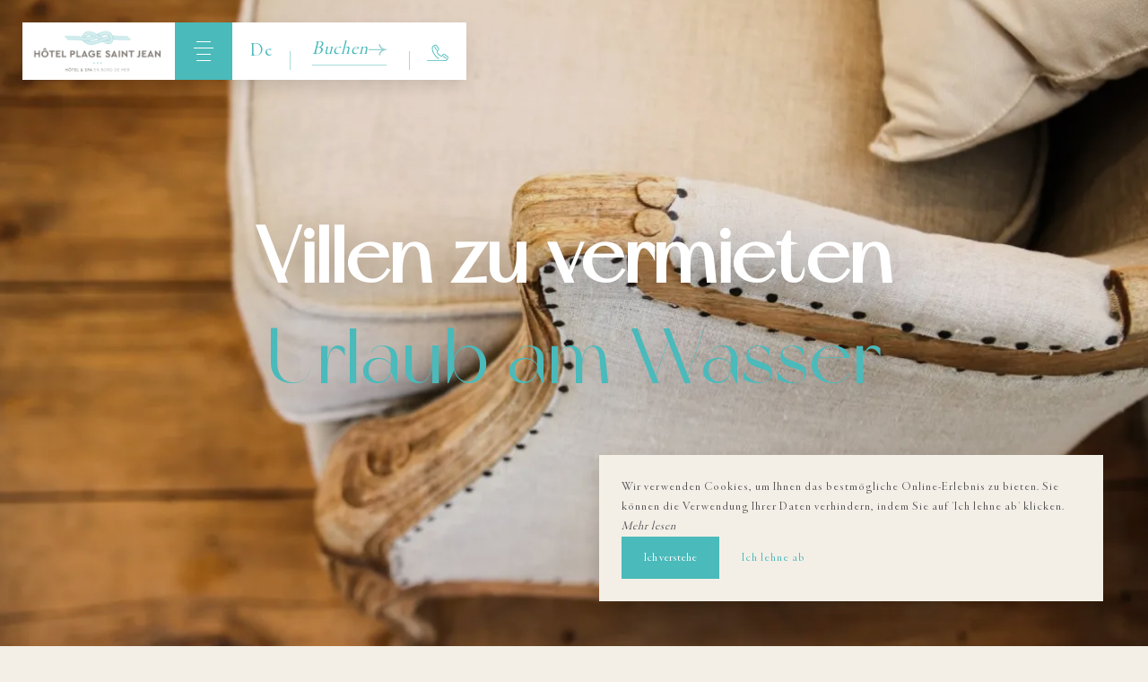

--- FILE ---
content_type: text/html; charset=UTF-8
request_url: https://www.hotelplagestjean.com/de/villen
body_size: 33119
content:
<!DOCTYPE html>
<!--
            ..-:/+++++/+////+/+++++/:-..
      .-/+o+:-*'                  '*-:/oo/:.
   ./oo/-'     ..:/+oossssssso+/:..     './oo/.
 -os+'      .+yhy+:-'        '.:/shyo-      .::'
:ys-      'smh:'
sy+       +dds++++++++++++++++++++++oss:  -----:::
yys*                               -smd-  '''''syy
yyyo-       .oyy+:....      ....:+shy/'      .oyyy
oyyyyo:..     '.:+oooooooooooooo+:-'      .-+syyys
+yyyyyyso+:...        ''''''        ...-/osyyyyyy+
:yyyyyyyyyyysso+//:---......---://+oosso/+yyyyyyy:
'yyyyyyyyyyyyyyyyyyyyyyyyyyyyyyyyyyyyyy:'/yyyyyyy'
 oyyyyyyyyyyyyyyyyyyyyyyyyyyyyyyyyyyyyy:'+yyyyyyo
 .yyyyyyyyyyyyyyyyyyyyyyyyyyyyyyyyyyyyy:.:+yyyys.
  -syyyyyyyyyyyyyyyyyyyyyyyyyyyyyyyyyy:...:yyys.
   ':oyhyyyyyyyyyyyyyyyyyyyyyyyyyyyyyy/-./sys:'
      '-/oyyyyyyyyyyyyyyyyyyyyyyyyyyyyy+./:.
           '.-:/+oossyyyyyyyyyssoo+/:-.'
--><html lang="de">
<head>
	<meta charset="utf-8">
	<meta name="referrer" content="strict-origin-when-cross-origin">
	<meta name="viewport" content="width=device-width, initial-scale=1.0, maximum-scale=1.0">
			<title>Villen zu vermieten</title>
	
		<meta name="language" content="de">

	<link rel="icon" href="/favicon.ico" type="image/x-icon">



<link rel="preload" as="script" href="/js/manifest.js?id=67bdfcd939148d9264b8de3c488bd341"/>
<link rel="preload" as="script" href="/js/vendor.js?id=c18aad35708583470d7a2ee947771869"/>
<link rel="preload" as="script" href="/js/app.js?id=c377954ac0e7db9794508ee3453f57e6"/>
<link rel="preconnect" href="//neo.my-groom-service.com" crossorigin="anonymous">











	<link rel="preload" as="style" href="/css/vendor.css?id=9b6e61709077b646246ac1446b6bd410"/>
	<link rel="stylesheet" href="/css/vendor.css?id=9b6e61709077b646246ac1446b6bd410">
	<link rel="preconnect" href="//fonts.my-groom-service.com" crossorigin="anonymous">
	
	<link
			rel="preload"
			href="/css/fonts.css?id=5addc0feec69712ba842399f52abf8a3"
			as="style"
			onload="this.onload=null;this.rel='stylesheet'"
	/>
	<noscript>
		<link rel="stylesheet" href="/css/fonts.css?id=5addc0feec69712ba842399f52abf8a3"/>
	</noscript>
<link rel="preload" as="style" href="/css/app.css?id=c14803400a13cc586caa9acd2e998e17"/>
<link rel="stylesheet" href="/css/app.css?id=c14803400a13cc586caa9acd2e998e17">

<link rel="canonical" href="https://www.hotelplagestjean.com/villas"/>


	
	
	<link rel="alternate" hreflang="x-default"
	      href="https://www.hotelplagestjean.com/villas"/>
	<link rel="alternate" hreflang="fr"
	      href="https://www.hotelplagestjean.com/villas"/>

	
									<link rel="alternate" hreflang="de"
			      href="https://www.hotelplagestjean.com/de/villen"/>
											<link rel="alternate" hreflang="en"
			      href="https://www.hotelplagestjean.com/en/villas"/>
														<link rel="alternate" hreflang="it"
			      href="https://www.hotelplagestjean.com/it/ville"/>
			
<script>
	window.Laravel = {"csrfToken":"BGAp8xLVbLb16wlBSYbaRhP3YqscPMula6vC9khk"};
</script>
<meta property="og:image" content="https://www.hotelplagestjean.com/imagecache/fullwidth/notfound.jpg"/>
<meta property="og:image:type" content="image/jpg"/>
<meta property="og:image:width" content="1920"/>
<meta property="og:image:height" content="1080"/>
<meta property="og:type" content="website"/>
<meta property="og:url" content="https://www.hotelplagestjean.com"/>
<meta property="og:title" content="Hôtel Plage Saint Jean"/>
<meta property="og:locale" content="de">
</head>
<body class="no-scroll">
	<div id="fullpage-loader" class="loader">
    <div class="loader-background-image">
        <div class="image"></div>
        <div class="image-overlay"></div>
    </div>

    <div class="loader-overlay"></div>
    
    <div class="brand-logo">
        <div class="logo"></div>
    </div>

    <div class="spinner-module" style="width: 64px; height: 64px;">
    <div class="spinner spinner-1">
        <div></div>
        <div></div>
        <div></div>
    </div>

    <div class="spinner spinner-2">
        <div></div>
        <div></div>
        <div></div>
    </div>

    <div class="spinner spinner-3">
        <div></div>
        <div></div>
        <div></div>
    </div>
</div></div><div id="scroll-top"></div>
<!-- layout for nav and content -->

    <nav id="navbar" class="navbar-menu">
        <div id="menu">
    <div class="menu-header">
        <div id="menu-close-toggle-wrapper" class="menu-toggle-btn menu-close-btn">
            <div class="menu-close-svg">
                <svg viewBox="0 0 76 67" xmlns="http://www.w3.org/2000/svg">
	<g id="1000002868">
		<path id="5" d="M28.0771 24C28.0771 24 28.8464 26.9167 31.1541 29.4166C33.4617 31.9166 37.3079 34 37.3079 34C37.3079 34 33.4617 36.0833 31.1541 38.5833C28.8464 41.0833 28.0771 43.9999 28.0771 43.9999" fill="none" stroke-width="2"/>
		<path id="6" d="M47.3081 44C47.3081 44 46.5389 41.0833 44.2312 38.5834C41.9235 36.0834 38.0774 34 38.0774 34C38.0774 34 41.9235 31.9167 44.2312 29.4167C46.5389 26.9167 47.3081 24.0001 47.3081 24.0001" fill="none"  stroke-width="2"/>
	</g>
</svg>            </div>
        </div>
        <a class="menu-brand" href="/">
            <div class="img"></div>
        </a>

        <div class="menu-controls-actions">
            <div class="lang-picker">
                <div class="lang-picker-toggle">
                    de
                </div>
                <div class="lang-dropdown">
                    <a class="lang-element" rel=&quot;alternate&quot; hreflang="en" href="http://www.hotelplagestjean.com/en/villas">
			en
		</a>
						<a class="lang-element" rel=&quot;alternate&quot; hreflang="fr" href="http://www.hotelplagestjean.com/fr/villas">
			fr
		</a>
						<a class="lang-element" rel=&quot;alternate&quot; hreflang="it" href="http://www.hotelplagestjean.com/it/ville">
			it
		</a>
	                </div>
            </div>

                            <a href="tel:0442707707" class="menu-phone-btn">
                    <div class="phone-svg">
                        <svg width="29" height="23" viewBox="0 0 29 23" fill="none" xmlns="http://www.w3.org/2000/svg">
    <path d="M28.5824 16.55C28.4133 16.2273 28.1726 15.9476 27.8788 15.7324L27.7608 15.6577L24.0934 13.2245L23.9991 13.1695C23.5948 12.9209 23.124 12.8023 22.6503 12.8298C22.1765 12.8572 21.7226 13.0293 21.3497 13.3228C20.9698 13.6231 20.6946 14.0359 20.5635 14.5021C20.5465 14.5507 20.5333 14.6007 20.5242 14.6514C20.5149 14.694 20.5031 14.736 20.4888 14.7772C20.4627 14.8332 20.4283 14.8849 20.3866 14.9305C20.336 14.9844 20.2752 15.0278 20.2077 15.0581C20.1403 15.0885 20.0675 15.1052 19.9936 15.1074C19.675 15.1452 19.3519 15.1144 19.0462 15.017C18.5755 14.8707 18.1271 14.6604 17.7137 14.392C17.1995 14.0661 16.7224 13.6852 16.2907 13.256C15.858 12.8205 15.4719 12.341 15.139 11.8252C14.8528 11.3917 14.6217 10.9243 14.4511 10.4337C14.3279 10.0856 14.2693 9.71791 14.2782 9.34876C14.275 9.16484 14.33 8.98461 14.4354 8.83383L14.4629 8.79452C14.5429 8.71912 14.6422 8.66741 14.7499 8.64515C15.2221 8.50094 15.6355 8.20881 15.9291 7.81182C16.2294 7.41195 16.3897 6.9243 16.3851 6.42424C16.3899 5.99797 16.2726 5.57922 16.047 5.21749L16.0234 5.17425L15.9802 5.11922L13.5392 1.46357L13.4802 1.34564C13.2978 1.07829 13.0603 0.853009 12.7837 0.684885C12.5071 0.516761 12.1978 0.409677 11.8764 0.370803C11.5536 0.332551 11.2265 0.357924 10.9134 0.445489L10.7798 0.492658H10.7365C10.3087 0.640182 9.89554 0.82704 9.50224 1.05083C8.96127 1.3688 8.45073 1.73592 7.97709 2.14753L7.76482 2.33228L7.68621 2.40696C7.37822 2.7161 7.14437 3.09107 7.00225 3.50366C6.85286 3.89958 6.77436 4.31871 6.77033 4.74186V5.82283C6.79613 7.33811 7.11377 8.83421 7.70586 10.2293C8.22534 11.4712 8.87074 12.6567 9.63196 13.767C10.4561 14.9726 11.3904 16.099 12.4228 17.1318C13.3312 18.0436 14.3147 18.8773 15.3631 19.6239C15.422 19.6719 15.4902 19.7072 15.5634 19.7277C15.6367 19.7481 15.7133 19.7533 15.7886 19.7429C15.8639 19.7326 15.9362 19.7068 16.0011 19.6672C16.0661 19.6277 16.1221 19.5752 16.1659 19.5131C16.2097 19.4509 16.2402 19.3804 16.2556 19.306C16.271 19.2316 16.2709 19.1548 16.2553 19.0804C16.2397 19.006 16.209 18.9356 16.1651 18.8735C16.1211 18.8115 16.0649 18.7592 15.9999 18.7198C15.0039 18.0133 14.069 17.2243 13.2051 16.3613C12.2221 15.378 11.3325 14.3055 10.5478 13.1577C9.83104 12.1152 9.22254 11.0023 8.7318 9.83618C8.18916 8.58356 7.89161 7.23855 7.85523 5.87393V4.75758C7.85968 4.46448 7.91556 4.17444 8.02033 3.90067C8.10876 3.63615 8.25668 3.39545 8.45272 3.19705L8.6925 2.98086C9.11313 2.62302 9.56577 2.30459 10.0447 2.0296C10.3766 1.84057 10.7253 1.68267 11.0864 1.55791L11.1492 1.53432L11.2082 1.51074C11.382 1.4623 11.5638 1.44894 11.7428 1.47143C11.9081 1.49221 12.0672 1.5478 12.2095 1.63453C12.3517 1.72125 12.474 1.83715 12.5683 1.97457V2.00995L12.5919 2.04533L15.0525 5.7167L15.0918 5.78352C15.2138 5.97487 15.2779 6.19734 15.2766 6.42424C15.2834 6.68341 15.2047 6.93761 15.0525 7.14751C14.8995 7.35674 14.6831 7.51111 14.4354 7.58776C14.1315 7.67035 13.8583 7.83974 13.6492 8.07518L13.5981 8.13808C13.345 8.47035 13.207 8.87604 13.2051 9.29373C13.1882 9.79855 13.2641 10.3022 13.4291 10.7796C13.6283 11.3587 13.899 11.9106 14.2349 12.4227C14.6107 13.0066 15.0468 13.5494 15.536 14.0421C16.0207 14.5312 16.5572 14.9662 17.1359 15.3393C17.6372 15.6629 18.1808 15.9156 18.7514 16.0901C19.2101 16.2327 19.6942 16.2743 20.1705 16.212C20.5733 16.1641 20.9449 15.9713 21.216 15.6695C21.3324 15.5367 21.4278 15.3869 21.4991 15.2253C21.5397 15.1245 21.5725 15.0206 21.5973 14.9148V14.8755V14.8362C21.6659 14.5835 21.8167 14.3609 22.0258 14.2033C22.2218 14.049 22.4606 13.9591 22.7097 13.9457C22.9588 13.9323 23.2059 13.9962 23.4173 14.1286L23.4723 14.1601L27.1555 16.6208L27.2145 16.6561C27.3772 16.7695 27.5117 16.9188 27.6075 17.0925C27.702 17.2675 27.7507 17.4635 27.749 17.6624C27.7499 17.8082 27.7259 17.9531 27.6783 18.0909C27.5564 18.424 27.4093 18.7472 27.238 19.0579C26.9074 19.6478 26.5118 20.1989 26.0588 20.7009L25.9998 20.7638C25.7783 20.9701 25.5077 21.1163 25.2137 21.1884C24.9005 21.2936 24.5731 21.3506 24.2428 21.3574H0.669719C0.53129 21.3691 0.402298 21.4323 0.308289 21.5346C0.21428 21.6369 0.162109 21.7707 0.162109 21.9097C0.162109 22.0486 0.21428 22.1824 0.308289 22.2847C0.402298 22.387 0.53129 22.4502 0.669719 22.4619H24.2742C24.7179 22.4555 25.158 22.3813 25.5792 22.2418C26.0502 22.1127 26.4796 21.8635 26.8253 21.5185L26.9079 21.4281C27.4058 20.8633 27.8395 20.245 28.2011 19.5846C28.4019 19.2198 28.5741 18.84 28.716 18.4486V18.4014C28.8 18.1573 28.8425 17.9009 28.8418 17.6428C28.848 17.2626 28.7588 16.8869 28.5824 16.55Z" />
    <path d="M10.834 3.08475C10.748 2.97436 10.6235 2.90058 10.4854 2.87822C10.3472 2.85586 10.2058 2.88657 10.0893 2.96418C9.97291 3.0418 9.89015 3.16057 9.85767 3.29667C9.82519 3.43278 9.84539 3.57613 9.91421 3.69795L12.367 7.36932C12.4045 7.43569 12.4553 7.49361 12.5162 7.53947C12.5771 7.58532 12.6468 7.61812 12.7209 7.63581C12.7951 7.65351 12.8721 7.65572 12.9471 7.64231C13.0221 7.6289 13.0936 7.60015 13.157 7.55787C13.2205 7.51559 13.2745 7.46068 13.3157 7.39657C13.357 7.33246 13.3845 7.26054 13.3967 7.18529C13.4089 7.11004 13.4054 7.03309 13.3865 6.95925C13.3676 6.88541 13.3337 6.81625 13.2868 6.75612L10.834 3.08475Z" />
    <path d="M25.8194 19.3943C25.9379 19.3937 26.0531 19.3552 26.1481 19.2843C26.2431 19.2134 26.3129 19.1139 26.3472 19.0005C26.3815 18.887 26.3785 18.7655 26.3387 18.6539C26.2989 18.5422 26.2243 18.4463 26.126 18.3802L22.5214 15.9666C22.4616 15.9184 22.3925 15.8831 22.3184 15.8631C22.2443 15.843 22.1668 15.8385 22.0908 15.8499C22.0149 15.8614 21.9422 15.8885 21.8773 15.9295C21.8123 15.9705 21.7567 16.0246 21.7137 16.0883C21.6708 16.152 21.6416 16.2239 21.628 16.2994C21.6143 16.375 21.6165 16.4526 21.6344 16.5273C21.6523 16.602 21.6856 16.6721 21.732 16.7332C21.7785 16.7944 21.8371 16.8452 21.9043 16.8825L25.5245 19.3C25.6118 19.359 25.7141 19.3917 25.8194 19.3943Z" />
</svg>                     </div>
                </a>
            
            <div class="menu-voucher-resa">
                                                                                <div class="menu-resa">
                            <div class="modal-resa-toggle resa-btn btn-wrapper">
        <div class="btn-container">
                            <div class="sm-replacer"><svg width="24" height="27" viewBox="0 0 24 27" fill="none" xmlns="http://www.w3.org/2000/svg">
    <path d="M5.33333 16V13.3333H18.6667V16H5.33333ZM5.33333 21.3333V18.6667H14.6667V21.3333H5.33333ZM0 26.6667V2.66667H4V0H6.66667V2.66667H17.3333V0H20V2.66667H24V26.6667H0ZM2.66667 24H21.3333V10.6667H2.66667V24Z" fill="white"/>
</svg> </div>
                        <div class="btn-text">Buchen</div>
            <div class="btn-svg"><svg width="23" height="15" viewBox="0 0 23 15" fill="none" xmlns="http://www.w3.org/2000/svg">
    <path d="M13.6625 1.19922H14.5627C14.5627 4.69171 18.1446 7.52473 22.5598 7.52473V8.23678C18.146 8.23751 14.5641 11.0705 14.5641 14.5638H13.6625C13.6625 11.784 15.7124 9.37861 18.6635 8.23824H0.574707V7.52619H18.6866C15.7131 6.38437 13.6625 3.97893 13.6625 1.19922Z" />
    <path d="M22.9999 7.17903V8.58486H22.5613C18.3945 8.58559 15.0027 11.2676 15.0027 14.5649V14.9118H13.224V14.5649C13.2227 13.1598 13.7305 11.7838 14.6874 10.5999C15.3204 9.81555 16.1341 9.13224 17.0861 8.58559H0.13623V7.17976H17.0998C16.1436 6.63404 15.3263 5.9505 14.6906 5.16504C13.7316 3.98195 13.2225 2.60581 13.224 1.20041V0.853516H15.0013V1.20041C15.0013 4.49699 18.3922 7.17903 22.5599 7.17903H22.9999ZM22.1227 7.90057V7.86405C21.1437 7.82529 20.1809 7.65065 19.2783 7.34809C18.276 7.01316 17.3654 6.52754 16.597 5.91816C15.8265 5.31044 15.2125 4.59018 14.789 3.79736C14.4065 3.08339 14.1857 2.32177 14.1367 1.5473H14.1136C14.2752 3.95383 16.1093 6.15186 18.8792 7.21372L20.5977 7.87282H1.01336V7.89107H20.561L18.8561 8.55036C16.1003 9.6155 14.2745 11.8137 14.1134 14.2181H14.1364C14.2437 12.5701 15.1195 11.0122 16.5947 9.84535C18.0699 8.67854 20.0395 7.98576 22.123 7.90093L22.1227 7.90057Z" />
</svg> </div>
        </div>
    </div>
                        </div>
                                                </div>
        </div>
    </div>

    <div class="menu-body">
        
        <div class="menu-img">
            <div class="image-overlay"></div>
            <div class="blurry-background-loader image" id="menu-bg-">
            <blurry-background-loader
                src=""
                bg-class="">
                    </blurry-background-loader>
    </div>
        </div>

        <div class="menu-filigrane"></div>

                    <div class="menu-items">
                <ul>
                                            <li id="menu-btn-2" class="menu-item  dropdown-parent">
                                                            
                                <div class="dropdown-title">
                                    <div class="dropdown-title-text">Das Hotel</div>
                                    <div class="dropdown-title-svg"><svg width="12" height="17" viewBox="0 0 12 17" fill="none" xmlns="http://www.w3.org/2000/svg">
    <path d="M1.77734 0.691406C1.77734 0.691406 2.39273 3.02474 4.23888 5.02474C6.08504 7.02474 9.16196 8.69141 9.16196 8.69141C9.16196 8.69141 6.08504 10.3581 4.23888 12.3581C2.39273 14.3581 1.77734 16.6914 1.77734 16.6914" stroke-width="2"/>
</svg></div>
                                </div>
                                <ul class="submenu">
                                                                            <li id="menu-btn-3" class="menu-item submenu-item ">
                                            <a href="/de/hotel" class="menu-item-link submenu-item-link" target="_self" rel="">
                                                <div class="btn-text">Atmosphäre &amp; Service</div>
                                            </a>
                                        </li>
                                                                            <li id="menu-btn-7" class="menu-item submenu-item ">
                                            <a href="/de/preise" class="menu-item-link submenu-item-link" target="_self" rel="">
                                                <div class="btn-text">Preise</div>
                                            </a>
                                        </li>
                                                                            <li id="menu-btn-4" class="menu-item submenu-item ">
                                            <a href="/de/galerie" class="menu-item-link submenu-item-link" target="_self" rel="">
                                                <div class="btn-text">Galerie</div>
                                            </a>
                                        </li>
                                                                    </ul>
                                                        </li>
                                            <li id="menu-btn-5" class="menu-item  ">
                             
                                
                                <a href="/de/schlafzimmer" class="menu-item-link" target="_self" rel="">
                                    <div class="btn-text">Zimmer &amp; Suiten </div>
                                </a>
                                                    </li>
                                            <li id="menu-btn-10" class="menu-item  ">
                             
                                
                                <a href="/de/aktivitaten" class="menu-item-link" target="_self" rel="">
                                    <div class="btn-text">Wellness im Spa</div>
                                </a>
                                                    </li>
                                            <li id="menu-btn-6" class="menu-item  ">
                             
                                
                                <a href="/de/restaurant" class="menu-item-link" target="_self" rel="">
                                    <div class="btn-text">Restaurant</div>
                                </a>
                                                    </li>
                                            <li id="menu-btn-13" class="menu-item active ">
                             
                                
                                <a href="/de/villen" class="menu-item-link" target="_self" rel="">
                                    <div class="btn-text">Villen zu vermieten</div>
                                </a>
                                                    </li>
                                            <li id="menu-btn-12" class="menu-item  ">
                             
                                
                                <a href="/de/seminare" class="menu-item-link" target="_self" rel="">
                                    <div class="btn-text">Seminare &amp; Gruppen </div>
                                </a>
                                                    </li>
                                            <li id="menu-btn-11" class="menu-item  ">
                             
                                
                                <a href="/de/tourismus" class="menu-item-link" target="_self" rel="">
                                    <div class="btn-text">Entdecken Sie die Provence</div>
                                </a>
                                                    </li>
                                            <li id="menu-btn-9" class="menu-item  ">
                             
                                
                                <a href="/de/kontakt" class="menu-item-link" target="_self" rel="">
                                    <div class="btn-text">Kontakt &amp; Zugang</div>
                                </a>
                                                    </li>
                                    </ul>
            </div>
            </div>

    <div class="menu-footer">
        <div class="socials menu-socials">
                            <a class="social-element" href="https://www.google.fr/maps/place/Hotel+Plage+saint+jean/@43.188327,5.628917,17z/data=!4m18!1m9!3m8!1s0x12c9af5926d72879:0x88d3bcb338700825!2sHotel+Plage+saint+jean!5m2!4m1!1i2!8m2!3d43.188334!4d5.6311372!3m7!1s0x12c9af5926d72879:0x88d3bcb338700825!5m2!4m1!1i2!8m2!3d43.188334!4d5.6311372" target="_blank" rel="noopener noreferrer">
                    <div class="social-icon">
                        <svg fill="none" xmlns="http://www.w3.org/2000/svg" viewBox="10.8 8.8 15.41 18.05">     <path d="M15.7429 19.8196C15.7722 19.8196 15.8019 19.8127 15.8294 19.7979C15.9184 19.75 15.9519 19.639 15.904 19.5498C14.5616 17.0518 13.909 15.2246 13.909 13.9637C13.909 11.4286 15.9714 9.36604 18.5065 9.36604C18.5065 9.36604 18.5066 9.36604 18.5065 9.36604C18.5066 9.36604 18.5067 9.36604 18.5068 9.36604C21.0419 9.36604 23.1042 11.4286 23.1042 13.9637C23.1042 16.485 20.4583 20.8007 18.5058 23.974C17.8457 22.9011 17.103 21.692 16.4214 20.4869C16.3713 20.3987 16.2597 20.3679 16.172 20.4177C16.0839 20.4673 16.0529 20.5791 16.1027 20.667C16.8051 21.9088 17.57 23.1514 18.2446 24.2476L18.5061 24.6727L18.7832 24.2221C20.8715 20.8279 23.4702 16.6034 23.4702 13.9637C23.4702 11.2267 21.2437 9 18.5068 9C18.5067 9 18.5068 9 18.5068 9C18.5067 9 18.5066 9 18.5065 9C15.7696 9 13.543 11.2267 13.543 13.9637C13.543 15.2865 14.2098 17.1705 15.5816 19.7233C15.6146 19.7846 15.6777 19.8196 15.7429 19.8196Z" fill="#2E2C7E"></path>     <path d="M15.8294 19.7979L15.924 19.9741L15.9242 19.974L15.8294 19.7979ZM15.904 19.5498L15.7278 19.6445L15.7278 19.6445L15.904 19.5498ZM18.5058 23.974L18.3355 24.0788L18.5058 24.3557L18.6762 24.0788L18.5058 23.974ZM16.4214 20.4869L16.5954 20.3884L16.5953 20.3881L16.4214 20.4869ZM16.172 20.4177L16.2701 20.592L16.2707 20.5917L16.172 20.4177ZM16.1027 20.667L16.2768 20.5686L16.2768 20.5684L16.1027 20.667ZM18.2446 24.2476L18.415 24.1428L18.415 24.1427L18.2446 24.2476ZM18.5061 24.6727L18.3357 24.7775L18.506 25.0545L18.6764 24.7775L18.5061 24.6727ZM18.7832 24.2221L18.6129 24.1173L18.6129 24.1173L18.7832 24.2221ZM15.5816 19.7233L15.4054 19.818L15.4055 19.8182L15.5816 19.7233ZM15.7429 20.0196C15.8038 20.0196 15.8662 20.0052 15.924 19.9741L15.7348 19.6217C15.7376 19.6202 15.7406 19.6196 15.7429 19.6196V20.0196ZM15.9242 19.974C16.1103 19.8739 16.1804 19.6416 16.0802 19.4552L15.7278 19.6445C15.7234 19.6363 15.7265 19.6262 15.7346 19.6218L15.9242 19.974ZM16.0802 19.4552C14.7385 16.9584 14.109 15.1701 14.109 13.9637H13.709C13.709 15.279 14.3847 17.1452 15.7278 19.6445L16.0802 19.4552ZM14.109 13.9637C14.109 11.539 16.0819 9.56604 18.5065 9.56604V9.16604C15.861 9.16604 13.709 11.3181 13.709 13.9637H14.109ZM18.5065 9.56604C18.5065 9.56604 18.5065 9.56604 18.5065 9.56604C18.5065 9.56604 18.5065 9.56604 18.5065 9.56604C18.5065 9.56604 18.5065 9.56604 18.5065 9.56604C18.5065 9.56604 18.5065 9.56604 18.5065 9.56604C18.5065 9.56604 18.5065 9.56604 18.5065 9.56604C18.5065 9.56604 18.5065 9.56604 18.5065 9.56604C18.5065 9.56604 18.5065 9.56604 18.5065 9.56604C18.5065 9.56604 18.5065 9.56604 18.5065 9.56604C18.5065 9.56604 18.5065 9.56604 18.5065 9.56604H18.5065C18.5065 9.56604 18.5065 9.56604 18.5065 9.56604C18.5065 9.56604 18.5065 9.56604 18.5065 9.56604C18.5065 9.56604 18.5065 9.56604 18.5065 9.56604C18.5065 9.56604 18.5065 9.56604 18.5065 9.56604C18.5065 9.56604 18.5065 9.56604 18.5065 9.56604C18.5065 9.56604 18.5065 9.56604 18.5065 9.56604C18.5065 9.56604 18.5065 9.56604 18.5065 9.56604C18.5065 9.56604 18.5065 9.56604 18.5065 9.56604C18.5065 9.56604 18.5065 9.56604 18.5065 9.56604H18.5065C18.5065 9.56604 18.5065 9.56604 18.5065 9.56604C18.5065 9.56604 18.5065 9.56604 18.5065 9.56604H18.5065H18.5065C18.5065 9.56604 18.5065 9.56604 18.5065 9.56604H18.5066C18.5066 9.56604 18.5066 9.56604 18.5066 9.56604C18.5066 9.56604 18.5066 9.56604 18.5066 9.56604C18.5066 9.56604 18.5066 9.36604 18.5066 9.16604C18.5066 9.16604 18.5066 9.16604 18.5066 9.16604H18.5066C18.5065 9.16604 18.5065 9.16604 18.5065 9.16604C18.5065 9.16604 18.5065 9.16604 18.5065 9.16604H18.5065C18.5065 9.16604 18.5065 9.16604 18.5065 9.16604H18.5065C18.5065 9.16604 18.5065 9.16604 18.5065 9.16604C18.5065 9.16604 18.5065 9.16604 18.5065 9.16604H18.5065C18.5065 9.16604 18.5065 9.16604 18.5065 9.16604C18.5065 9.16604 18.5065 9.16604 18.5065 9.16604C18.5065 9.16604 18.5065 9.16604 18.5065 9.16604H18.5065H18.5065H18.5065H18.5065H18.5065C18.5065 9.16604 18.5065 9.16604 18.5065 9.16604C18.5065 9.16604 18.5065 9.16604 18.5065 9.16604C18.5065 9.16604 18.5065 9.16604 18.5065 9.16604H18.5065H18.5065C18.5065 9.16604 18.5065 9.16604 18.5065 9.16604C18.5065 9.16604 18.5065 9.16604 18.5065 9.16604H18.5065C18.5065 9.16604 18.5065 9.16604 18.5065 9.16604C18.5065 9.16604 18.5065 9.16604 18.5065 9.16604H18.5065C18.5065 9.16604 18.5065 9.16604 18.5065 9.16604C18.5065 9.16604 18.5065 9.16604 18.5065 9.16604H18.5065C18.5065 9.16604 18.5065 9.16604 18.5065 9.16604C18.5065 9.16604 18.5065 9.16604 18.5065 9.16604H18.5065H18.5065C18.5065 9.16604 18.5065 9.16604 18.5065 9.16604C18.5065 9.16604 18.5065 9.16604 18.5065 9.16604C18.5065 9.16604 18.5065 9.16604 18.5065 9.16604C18.5065 9.16604 18.5065 9.16604 18.5065 9.16604C18.5065 9.16604 18.5065 9.16604 18.5065 9.16604H18.5065C18.5065 9.16604 18.5065 9.16604 18.5065 9.16604C18.5065 9.16604 18.5065 9.16604 18.5065 9.16604C18.5065 9.16604 18.5065 9.16604 18.5065 9.16604H18.5065H18.5065H18.5065C18.5065 9.16604 18.5065 9.16604 18.5065 9.16604C18.5065 9.16604 18.5065 9.16604 18.5065 9.16604H18.5065C18.5065 9.16604 18.5065 9.16604 18.5065 9.16604H18.5065C18.5065 9.16604 18.5065 9.16604 18.5065 9.16604C18.5065 9.16604 18.5065 9.36604 18.5065 9.56604C18.5065 9.56604 18.5065 9.56604 18.5065 9.56604H18.5065C18.5065 9.56604 18.5065 9.56604 18.5065 9.56604C18.5065 9.56604 18.5065 9.56604 18.5065 9.56604C18.5065 9.56604 18.5065 9.56604 18.5065 9.56604C18.5065 9.56604 18.5065 9.56604 18.5065 9.56604C18.5065 9.56604 18.5065 9.56604 18.5065 9.56604C18.5065 9.56604 18.5065 9.56604 18.5065 9.56604H18.5065C18.5065 9.56604 18.5065 9.56604 18.5065 9.56604C18.5065 9.56604 18.5065 9.56604 18.5065 9.56604C18.5065 9.56604 18.5065 9.56604 18.5065 9.56604C18.5065 9.56604 18.5065 9.56604 18.5065 9.56604C18.5065 9.56604 18.5065 9.56604 18.5065 9.56604H18.5065C18.5065 9.56604 18.5065 9.56604 18.5065 9.56604H18.5065C18.5065 9.56604 18.5065 9.56604 18.5065 9.56604C18.5065 9.56604 18.5065 9.56604 18.5065 9.56604C18.5065 9.56604 18.5065 9.56604 18.5065 9.56604H18.5065H18.5065H18.5065H18.5065H18.5065H18.5065V9.16604H18.5065H18.5065H18.5065H18.5065H18.5065H18.5065C18.5065 9.16604 18.5065 9.16604 18.5065 9.16604C18.5065 9.16604 18.5065 9.16604 18.5065 9.16604C18.5065 9.16604 18.5065 9.16604 18.5065 9.16604H18.5065C18.5065 9.16604 18.5065 9.16604 18.5065 9.16604H18.5065C18.5065 9.16604 18.5065 9.16604 18.5065 9.16604C18.5065 9.16604 18.5065 9.16604 18.5065 9.16604C18.5065 9.16604 18.5065 9.16604 18.5065 9.16604C18.5065 9.16604 18.5065 9.16604 18.5065 9.16604C18.5065 9.16604 18.5065 9.16604 18.5065 9.16604H18.5065C18.5065 9.16604 18.5065 9.16604 18.5065 9.16604C18.5065 9.16604 18.5065 9.16604 18.5065 9.16604C18.5065 9.16604 18.5065 9.16604 18.5065 9.16604C18.5065 9.16604 18.5065 9.16604 18.5065 9.16604C18.5065 9.16604 18.5065 9.16604 18.5065 9.16604C18.5065 9.16604 18.5065 9.16604 18.5065 9.16604H18.5065C18.5065 9.16604 18.5065 9.16604 18.5065 9.16604C18.5065 9.36604 18.5065 9.56604 18.5065 9.56604C18.5065 9.56604 18.5065 9.56604 18.5065 9.56604H18.5065C18.5065 9.56604 18.5065 9.56604 18.5065 9.56604H18.5065C18.5065 9.56604 18.5065 9.56604 18.5065 9.56604C18.5065 9.56604 18.5065 9.56604 18.5065 9.56604H18.5065H18.5065H18.5065C18.5065 9.56604 18.5065 9.56604 18.5065 9.56604C18.5065 9.56604 18.5065 9.56604 18.5065 9.56604C18.5065 9.56604 18.5065 9.56604 18.5065 9.56604H18.5065C18.5065 9.56604 18.5065 9.56604 18.5065 9.56604C18.5065 9.56604 18.5065 9.56604 18.5065 9.56604C18.5065 9.56604 18.5065 9.56604 18.5065 9.56604C18.5065 9.56604 18.5065 9.56604 18.5065 9.56604C18.5065 9.56604 18.5065 9.56604 18.5065 9.56604H18.5065H18.5065C18.5065 9.56604 18.5065 9.56604 18.5065 9.56604C18.5065 9.56604 18.5065 9.56604 18.5065 9.56604H18.5065C18.5065 9.56604 18.5065 9.56604 18.5065 9.56604C18.5065 9.56604 18.5065 9.56604 18.5065 9.56604H18.5065C18.5065 9.56604 18.5065 9.56604 18.5065 9.56604C18.5065 9.56604 18.5065 9.56604 18.5065 9.56604H18.5065C18.5065 9.56604 18.5065 9.56604 18.5065 9.56604C18.5065 9.56604 18.5065 9.56604 18.5065 9.56604H18.5065H18.5065C18.5065 9.56604 18.5065 9.56604 18.5065 9.56604C18.5065 9.56604 18.5065 9.56604 18.5065 9.56604C18.5065 9.56604 18.5065 9.56604 18.5065 9.56604H18.5065H18.5065H18.5065H18.5065H18.5065C18.5065 9.56604 18.5065 9.56604 18.5065 9.56604C18.5065 9.56604 18.5065 9.56604 18.5065 9.56604C18.5065 9.56604 18.5065 9.56604 18.5065 9.56604H18.5065C18.5065 9.56604 18.5065 9.56604 18.5065 9.56604C18.5065 9.56604 18.5065 9.56604 18.5065 9.56604H18.5065C18.5065 9.56604 18.5065 9.56604 18.5065 9.56604H18.5065C18.5065 9.56604 18.5065 9.56604 18.5065 9.56604C18.5065 9.56604 18.5065 9.56604 18.5066 9.56604H18.5066C18.5066 9.56604 18.5066 9.56604 18.5066 9.56604C18.5066 9.36604 18.5066 9.16604 18.5066 9.16604C18.5066 9.16604 18.5066 9.16604 18.5066 9.16604C18.5066 9.16604 18.5066 9.16604 18.5066 9.16604H18.5065C18.5065 9.16604 18.5065 9.16604 18.5065 9.16604H18.5065H18.5065C18.5065 9.16604 18.5065 9.16604 18.5065 9.16604C18.5065 9.16604 18.5065 9.16604 18.5065 9.16604H18.5065C18.5065 9.16604 18.5065 9.16604 18.5065 9.16604C18.5065 9.16604 18.5065 9.16604 18.5065 9.16604C18.5065 9.16604 18.5065 9.16604 18.5065 9.16604C18.5065 9.16604 18.5065 9.16604 18.5065 9.16604C18.5065 9.16604 18.5065 9.16604 18.5065 9.16604C18.5065 9.16604 18.5065 9.16604 18.5065 9.16604C18.5065 9.16604 18.5065 9.16604 18.5065 9.16604C18.5065 9.16604 18.5065 9.16604 18.5065 9.16604C18.5065 9.16604 18.5065 9.16604 18.5065 9.16604H18.5065C18.5065 9.16604 18.5065 9.16604 18.5065 9.16604C18.5065 9.16604 18.5065 9.16604 18.5065 9.16604C18.5065 9.16604 18.5065 9.16604 18.5065 9.16604C18.5065 9.16604 18.5065 9.16604 18.5065 9.16604C18.5065 9.16604 18.5065 9.16604 18.5065 9.16604C18.5065 9.16604 18.5065 9.16604 18.5065 9.16604C18.5065 9.16604 18.5065 9.16604 18.5065 9.16604C18.5065 9.16604 18.5065 9.16604 18.5065 9.16604C18.5065 9.16604 18.5065 9.16604 18.5065 9.16604V9.56604ZM18.5065 9.56604C18.5065 9.56604 18.5065 9.56604 18.5065 9.56604C18.5065 9.56604 18.5065 9.56604 18.5065 9.56604C18.5065 9.56604 18.5065 9.56604 18.5065 9.56604H18.5065C18.5065 9.56604 18.5065 9.56604 18.5065 9.56604C18.5065 9.56604 18.5065 9.56604 18.5065 9.56604H18.5065C18.5065 9.56604 18.5065 9.56604 18.5065 9.56604C18.5065 9.56604 18.5065 9.56604 18.5065 9.56604H18.5065C18.5065 9.56604 18.5065 9.56604 18.5065 9.56604H18.5065C18.5065 9.56604 18.5065 9.56604 18.5065 9.56604C18.5065 9.56604 18.5065 9.56604 18.5065 9.56604C18.5065 9.56604 18.5065 9.56604 18.5065 9.56604C18.5065 9.56604 18.5065 9.56604 18.5065 9.56604C18.5065 9.56604 18.5065 9.56604 18.5065 9.56604C18.5065 9.56604 18.5065 9.56604 18.5065 9.56604C18.5065 9.56604 18.5065 9.56604 18.5065 9.56604H18.5065C18.5065 9.56604 18.5065 9.56604 18.5065 9.56604H18.5065C18.5065 9.56604 18.5065 9.56604 18.5065 9.56604C18.5065 9.56604 18.5065 9.56604 18.5065 9.56604H18.5065C18.5066 9.56604 18.5066 9.56604 18.5066 9.56604H18.5066C18.5066 9.56604 18.5066 9.56604 18.5066 9.56604C18.5066 9.56604 18.5066 9.56604 18.5066 9.56604H18.5066C18.5066 9.56604 18.5066 9.56604 18.5066 9.56604C18.5066 9.56604 18.5066 9.56604 18.5066 9.56604H18.5066H18.5066C18.5066 9.56604 18.5066 9.56604 18.5066 9.56604C18.5066 9.56604 18.5066 9.56604 18.5066 9.56604H18.5066C18.5066 9.56604 18.5066 9.56604 18.5066 9.56604C18.5066 9.56604 18.5066 9.56604 18.5066 9.56604C18.5066 9.56604 18.5066 9.56604 18.5066 9.56604H18.5066C18.5066 9.56604 18.5066 9.56604 18.5066 9.56604C18.5066 9.56604 18.5066 9.56604 18.5066 9.56604C18.5066 9.56604 18.5066 9.56604 18.5066 9.56604H18.5066H18.5066C18.5066 9.56604 18.5066 9.56604 18.5066 9.56604C18.5066 9.56604 18.5066 9.56604 18.5066 9.56604C18.5066 9.56604 18.5066 9.56604 18.5066 9.56604C18.5066 9.56604 18.5066 9.56604 18.5066 9.56604H18.5066H18.5066C18.5066 9.56604 18.5066 9.56604 18.5066 9.56604C18.5066 9.56604 18.5066 9.56604 18.5066 9.56604C18.5066 9.56604 18.5066 9.56604 18.5066 9.56604C18.5066 9.56604 18.5066 9.56604 18.5066 9.56604H18.5066H18.5066H18.5066C18.5066 9.56604 18.5066 9.56604 18.5066 9.56604C18.5066 9.56604 18.5066 9.56604 18.5066 9.56604C18.5066 9.56604 18.5066 9.56604 18.5066 9.56604C18.5066 9.56604 18.5066 9.56604 18.5066 9.56604C18.5066 9.56604 18.5066 9.56604 18.5066 9.56604H18.5066H18.5066H18.5066H18.5066C18.5066 9.56604 18.5066 9.56604 18.5066 9.56604C18.5066 9.56604 18.5066 9.56604 18.5066 9.56604C18.5066 9.56604 18.5066 9.56604 18.5066 9.56604C18.5066 9.56604 18.5066 9.56604 18.5066 9.56604C18.5066 9.56604 18.5066 9.56604 18.5066 9.56604C18.5066 9.56604 18.5066 9.56604 18.5066 9.56604C18.5066 9.56604 18.5066 9.56604 18.5066 9.56604C18.5066 9.56604 18.5066 9.56604 18.5066 9.56604C18.5066 9.56604 18.5066 9.56604 18.5066 9.56604C18.5066 9.56604 18.5066 9.56604 18.5066 9.56604H18.5066H18.5066H18.5066H18.5066H18.5066H18.5066H18.5066H18.5066H18.5066H18.5066H18.5066H18.5066H18.5066H18.5066H18.5066H18.5066H18.5066H18.5066H18.5066H18.5066H18.5066H18.5066H18.5066H18.5066H18.5066H18.5066H18.5066H18.5066H18.5066H18.5066H18.5066C18.5066 9.56604 18.5066 9.56604 18.5066 9.56604C18.5066 9.56604 18.5066 9.56604 18.5066 9.56604C18.5066 9.56604 18.5066 9.56604 18.5066 9.56604C18.5066 9.56604 18.5066 9.56604 18.5066 9.56604C18.5066 9.56604 18.5066 9.56604 18.5066 9.56604C18.5066 9.56604 18.5066 9.56604 18.5066 9.56604C18.5066 9.56604 18.5066 9.56604 18.5066 9.56604C18.5066 9.56604 18.5066 9.56604 18.5066 9.56604C18.5066 9.56604 18.5066 9.56604 18.5066 9.56604C18.5066 9.56604 18.5066 9.56604 18.5066 9.56604C18.5066 9.56604 18.5066 9.56604 18.5066 9.56604C18.5066 9.56604 18.5066 9.56604 18.5066 9.56604H18.5066H18.5066H18.5066H18.5066H18.5066C18.5066 9.56604 18.5066 9.56604 18.5066 9.56604C18.5066 9.56604 18.5066 9.56604 18.5066 9.56604C18.5066 9.56604 18.5066 9.56604 18.5066 9.56604C18.5066 9.56604 18.5066 9.56604 18.5066 9.56604C18.5066 9.56604 18.5066 9.56604 18.5066 9.56604C18.5066 9.56604 18.5066 9.56604 18.5066 9.56604C18.5066 9.56604 18.5066 9.56604 18.5066 9.56604H18.5066H18.5066H18.5066H18.5066C18.5066 9.56604 18.5066 9.56604 18.5066 9.56604C18.5066 9.56604 18.5066 9.56604 18.5066 9.56604C18.5066 9.56604 18.5066 9.56604 18.5066 9.56604C18.5066 9.56604 18.5066 9.56604 18.5066 9.56604C18.5066 9.56604 18.5066 9.56604 18.5066 9.56604C18.5066 9.56604 18.5066 9.56604 18.5066 9.56604H18.5066H18.5066H18.5066C18.5066 9.56604 18.5066 9.56604 18.5066 9.56604C18.5066 9.56604 18.5066 9.56604 18.5066 9.56604C18.5066 9.56604 18.5066 9.56604 18.5066 9.56604C18.5066 9.56604 18.5066 9.56604 18.5066 9.56604C18.5066 9.56604 18.5066 9.56604 18.5066 9.56604H18.5066H18.5066H18.5066C18.5066 9.56604 18.5066 9.56604 18.5066 9.56604C18.5066 9.56604 18.5066 9.56604 18.5066 9.56604C18.5066 9.56604 18.5066 9.56604 18.5066 9.56604C18.5066 9.56604 18.5066 9.56604 18.5066 9.56604C18.5066 9.56604 18.5066 9.56604 18.5066 9.56604H18.5066H18.5066H18.5066C18.5066 9.56604 18.5066 9.56604 18.5066 9.56604C18.5066 9.56604 18.5066 9.56604 18.5066 9.56604C18.5066 9.56604 18.5066 9.56604 18.5066 9.56604C18.5066 9.56604 18.5066 9.56604 18.5066 9.56604H18.5066H18.5066H18.5066C18.5066 9.56604 18.5066 9.56604 18.5066 9.56604C18.5066 9.56604 18.5066 9.56604 18.5066 9.56604C18.5066 9.56604 18.5066 9.56604 18.5066 9.56604C18.5066 9.56604 18.5066 9.56604 18.5066 9.56604H18.5066H18.5066C18.5066 9.56604 18.5066 9.56604 18.5066 9.56604C18.5066 9.56604 18.5066 9.56604 18.5066 9.56604C18.5066 9.56604 18.5066 9.56604 18.5066 9.56604C18.5066 9.56604 18.5066 9.56604 18.5066 9.56604H18.5066H18.5066C18.5066 9.56604 18.5066 9.56604 18.5066 9.56604C18.5066 9.56604 18.5066 9.56604 18.5066 9.56604C18.5066 9.56604 18.5066 9.56604 18.5066 9.56604C18.5066 9.56604 18.5066 9.56604 18.5066 9.56604H18.5066H18.5066C18.5066 9.56604 18.5066 9.56604 18.5066 9.56604C18.5066 9.56604 18.5066 9.56604 18.5066 9.56604C18.5066 9.56604 18.5066 9.56604 18.5066 9.56604C18.5066 9.56604 18.5066 9.56604 18.5066 9.56604H18.5066H18.5066C18.5066 9.56604 18.5066 9.56604 18.5066 9.56604C18.5066 9.56604 18.5066 9.56604 18.5066 9.56604C18.5066 9.56604 18.5066 9.56604 18.5066 9.56604C18.5066 9.56604 18.5066 9.56604 18.5066 9.56604H18.5066H18.5066C18.5066 9.56604 18.5066 9.56604 18.5066 9.56604C18.5066 9.56604 18.5066 9.56604 18.5066 9.56604C18.5066 9.56604 18.5066 9.56604 18.5066 9.56604H18.5066H18.5066C18.5066 9.56604 18.5066 9.56604 18.5066 9.56604C18.5066 9.56604 18.5066 9.56604 18.5066 9.56604C18.5066 9.56604 18.5066 9.56604 18.5066 9.56604C18.5066 9.56604 18.5066 9.56604 18.5066 9.56604H18.5066H18.5066C18.5066 9.56604 18.5066 9.56604 18.5066 9.56604C18.5066 9.56604 18.5066 9.56604 18.5066 9.56604C18.5066 9.56604 18.5066 9.56604 18.5066 9.56604H18.5066H18.5066C18.5066 9.56604 18.5066 9.56604 18.5066 9.56604C18.5066 9.56604 18.5066 9.56604 18.5066 9.56604C18.5066 9.56604 18.5066 9.56604 18.5066 9.56604H18.5066H18.5066H18.5067C18.5067 9.56604 18.5067 9.56604 18.5067 9.56604C18.5067 9.56604 18.5067 9.56604 18.5067 9.56604C18.5067 9.56604 18.5067 9.56604 18.5067 9.56604H18.5067H18.5067C18.5067 9.56604 18.5067 9.56604 18.5067 9.56604C18.5067 9.56604 18.5067 9.56604 18.5067 9.56604C18.5067 9.56604 18.5067 9.56604 18.5067 9.56604H18.5067H18.5067C18.5067 9.56604 18.5067 9.56604 18.5067 9.56604C18.5067 9.56604 18.5067 9.56604 18.5067 9.56604C18.5067 9.56604 18.5067 9.56604 18.5067 9.56604H18.5067H18.5067C18.5067 9.56604 18.5067 9.56604 18.5067 9.56604C18.5067 9.56604 18.5067 9.56604 18.5067 9.56604C18.5067 9.56604 18.5067 9.56604 18.5067 9.56604C18.5067 9.56604 18.5067 9.56604 18.5067 9.56604H18.5067H18.5067C18.5067 9.56604 18.5067 9.56604 18.5067 9.56604C18.5067 9.56604 18.5067 9.56604 18.5067 9.56604C18.5067 9.56604 18.5067 9.56604 18.5067 9.56604H18.5067H18.5067C18.5067 9.56604 18.5067 9.56604 18.5067 9.56604C18.5067 9.56604 18.5067 9.56604 18.5067 9.56604C18.5067 9.56604 18.5067 9.56604 18.5067 9.56604H18.5067H18.5067C18.5067 9.56604 18.5067 9.56604 18.5067 9.56604C18.5067 9.56604 18.5067 9.56604 18.5067 9.56604C18.5067 9.56604 18.5067 9.56604 18.5067 9.56604C18.5067 9.56604 18.5067 9.56604 18.5067 9.56604H18.5067H18.5067C18.5067 9.56604 18.5067 9.56604 18.5067 9.56604C18.5067 9.56604 18.5067 9.56604 18.5067 9.56604C18.5067 9.56604 18.5067 9.56604 18.5067 9.56604H18.5067H18.5067C18.5067 9.56604 18.5067 9.56604 18.5067 9.56604C18.5067 9.56604 18.5067 9.56604 18.5067 9.56604C18.5067 9.56604 18.5067 9.56604 18.5067 9.56604H18.5067H18.5067H18.5067C18.5067 9.56604 18.5067 9.56604 18.5067 9.56604C18.5067 9.56604 18.5067 9.56604 18.5067 9.56604C18.5067 9.56604 18.5067 9.56604 18.5067 9.56604H18.5067H18.5067C18.5067 9.56604 18.5067 9.56604 18.5067 9.56604C18.5067 9.56604 18.5067 9.56604 18.5067 9.56604C18.5067 9.56604 18.5067 9.56604 18.5067 9.56604C18.5067 9.56604 18.5067 9.56604 18.5067 9.56604H18.5067H18.5067C18.5067 9.56604 18.5067 9.56604 18.5067 9.56604C18.5067 9.56604 18.5067 9.56604 18.5067 9.56604C18.5067 9.56604 18.5067 9.56604 18.5067 9.56604C18.5067 9.56604 18.5067 9.56604 18.5067 9.56604H18.5067H18.5067C18.5067 9.56604 18.5067 9.56604 18.5067 9.56604C18.5067 9.56604 18.5067 9.56604 18.5067 9.56604C18.5067 9.56604 18.5067 9.56604 18.5067 9.56604C18.5067 9.56604 18.5067 9.56604 18.5067 9.56604H18.5067H18.5067H18.5067C18.5067 9.56604 18.5067 9.56604 18.5067 9.56604C18.5067 9.56604 18.5067 9.56604 18.5067 9.56604C18.5067 9.56604 18.5067 9.56604 18.5067 9.56604C18.5067 9.56604 18.5067 9.56604 18.5067 9.56604H18.5067H18.5067C18.5067 9.56604 18.5067 9.56604 18.5067 9.56604C18.5067 9.56604 18.5067 9.56604 18.5067 9.56604C18.5067 9.56604 18.5067 9.56604 18.5067 9.56604C18.5067 9.56604 18.5067 9.56604 18.5067 9.56604H18.5067H18.5067H18.5067C18.5067 9.56604 18.5067 9.56604 18.5067 9.56604C18.5067 9.56604 18.5067 9.56604 18.5067 9.56604C18.5067 9.56604 18.5067 9.56604 18.5067 9.56604C18.5067 9.56604 18.5067 9.56604 18.5067 9.56604C18.5067 9.56604 18.5067 9.56604 18.5067 9.56604H18.5067H18.5067H18.5067C18.5067 9.56604 18.5067 9.56604 18.5067 9.56604C18.5067 9.56604 18.5067 9.56604 18.5067 9.56604C18.5067 9.56604 18.5067 9.56604 18.5067 9.56604C18.5067 9.56604 18.5067 9.56604 18.5067 9.56604C18.5067 9.56604 18.5067 9.56604 18.5067 9.56604H18.5067H18.5067H18.5067C18.5067 9.56604 18.5067 9.56604 18.5067 9.56604C18.5067 9.56604 18.5067 9.56604 18.5067 9.56604C18.5067 9.56604 18.5067 9.56604 18.5067 9.56604C18.5067 9.56604 18.5067 9.56604 18.5067 9.56604C18.5067 9.56604 18.5067 9.56604 18.5067 9.56604C18.5067 9.56604 18.5067 9.56604 18.5067 9.56604H18.5067H18.5067H18.5067C18.5067 9.56604 18.5067 9.56604 18.5067 9.56604C18.5067 9.56604 18.5067 9.56604 18.5067 9.56604C18.5067 9.56604 18.5067 9.56604 18.5067 9.56604C18.5067 9.56604 18.5067 9.56604 18.5067 9.56604C18.5067 9.56604 18.5067 9.56604 18.5067 9.56604C18.5067 9.56604 18.5067 9.56604 18.5067 9.56604C18.5067 9.56604 18.5067 9.56604 18.5067 9.56604C18.5067 9.56604 18.5067 9.56604 18.5067 9.56604H18.5067H18.5067H18.5067H18.5067C18.5067 9.56604 18.5067 9.56604 18.5067 9.56604C18.5067 9.56604 18.5067 9.56604 18.5067 9.56604C18.5067 9.56604 18.5067 9.56604 18.5067 9.56604C18.5067 9.56604 18.5067 9.56604 18.5067 9.56604C18.5067 9.56604 18.5067 9.56604 18.5067 9.56604C18.5067 9.56604 18.5067 9.56604 18.5067 9.56604C18.5067 9.56604 18.5067 9.56604 18.5067 9.56604C18.5067 9.56604 18.5067 9.56604 18.5067 9.56604C18.5067 9.56604 18.5067 9.56604 18.5067 9.56604C18.5067 9.56604 18.5067 9.56604 18.5067 9.56604C18.5067 9.56604 18.5067 9.56604 18.5067 9.56604H18.5067H18.5067H18.5067H18.5067H18.5067H18.5067H18.5067H18.5067H18.5067H18.5067C18.5067 9.56604 18.5067 9.56604 18.5067 9.56604C18.5067 9.56604 18.5067 9.56604 18.5067 9.56604C18.5067 9.56604 18.5067 9.56604 18.5067 9.56604C18.5067 9.56604 18.5067 9.56604 18.5067 9.56604C18.5067 9.56604 18.5067 9.56604 18.5067 9.56604C18.5067 9.56604 18.5067 9.56604 18.5067 9.56604C18.5067 9.56604 18.5067 9.56604 18.5067 9.56604C18.5067 9.56604 18.5067 9.56604 18.5067 9.56604C18.5067 9.56604 18.5067 9.56604 18.5067 9.56604C18.5067 9.56604 18.5067 9.56604 18.5067 9.56604C18.5067 9.56604 18.5067 9.56604 18.5067 9.56604C18.5067 9.56604 18.5067 9.56604 18.5067 9.56604C18.5067 9.56604 18.5067 9.56604 18.5067 9.56604C18.5067 9.56604 18.5067 9.56604 18.5067 9.56604C18.5067 9.56604 18.5067 9.56604 18.5067 9.56604C18.5067 9.56604 18.5067 9.56604 18.5067 9.56604C18.5067 9.56604 18.5067 9.56604 18.5067 9.56604H18.5067H18.5067H18.5067H18.5067H18.5067H18.5067H18.5067H18.5067H18.5067C18.5067 9.56604 18.5067 9.56604 18.5067 9.56604C18.5067 9.56604 18.5067 9.56604 18.5067 9.56604C18.5067 9.56604 18.5067 9.56604 18.5067 9.56604C18.5067 9.56604 18.5067 9.56604 18.5067 9.56604C18.5067 9.56604 18.5067 9.56604 18.5067 9.56604C18.5067 9.56604 18.5067 9.56604 18.5067 9.56604C18.5067 9.56604 18.5067 9.56604 18.5067 9.56604C18.5067 9.56604 18.5067 9.56604 18.5067 9.56604C18.5067 9.56604 18.5067 9.56604 18.5067 9.56604H18.5067H18.5067H18.5067H18.5067C18.5067 9.56604 18.5067 9.56604 18.5067 9.56604C18.5067 9.56604 18.5067 9.56604 18.5067 9.56604C18.5067 9.56604 18.5067 9.56604 18.5067 9.56604C18.5067 9.56604 18.5067 9.56604 18.5067 9.56604C18.5067 9.56604 18.5067 9.56604 18.5067 9.56604H18.5067H18.5068H18.5068C18.5068 9.56604 18.5068 9.56604 18.5068 9.56604C18.5068 9.56604 18.5068 9.56604 18.5068 9.56604C18.5068 9.56604 18.5068 9.56604 18.5068 9.56604C18.5068 9.56604 18.5068 9.56604 18.5068 9.56604H18.5068H18.5068C18.5068 9.56604 18.5068 9.56604 18.5068 9.56604C18.5068 9.56604 18.5068 9.56604 18.5068 9.56604C18.5068 9.56604 18.5068 9.56604 18.5068 9.56604C18.5068 9.56604 18.5068 9.56604 18.5068 9.56604H18.5068C18.5068 9.56604 18.5068 9.56604 18.5068 9.56604C18.5068 9.56604 18.5068 9.56604 18.5068 9.56604C18.5068 9.56604 18.5068 9.56604 18.5068 9.56604H18.5068H18.5068C18.5068 9.56604 18.5068 9.56604 18.5068 9.56604C18.5068 9.56604 18.5068 9.56604 18.5068 9.56604H18.5068H18.5068C18.5068 9.56604 18.5068 9.56604 18.5068 9.56604C18.5068 9.56604 18.5068 9.56604 18.5068 9.56604H18.5068C18.5068 9.56604 18.5068 9.56604 18.5068 9.56604C18.5068 9.56604 18.5068 9.56604 18.5068 9.56604H18.5068C18.5068 9.56604 18.5068 9.56604 18.5068 9.56604C18.5068 9.56604 18.5068 9.56604 18.5068 9.56604H18.5068C18.5068 9.56604 18.5068 9.56604 18.5068 9.56604C18.5068 9.56604 18.5068 9.56604 18.5068 9.56604H18.5068C18.5068 9.56604 18.5068 9.56604 18.5068 9.56604H18.5068C18.5068 9.56604 18.5068 9.56604 18.5068 9.56604C18.5068 9.56604 18.5068 9.56604 18.5068 9.56604C18.5068 9.56604 18.5068 9.56604 18.5068 9.56604C18.5068 9.56604 18.5068 9.56604 18.5068 9.56604H18.5068C18.5068 9.56604 18.5068 9.56604 18.5068 9.56604H18.5068C18.5068 9.56604 18.5068 9.56604 18.5068 9.56604H18.5068C18.5068 9.56604 18.5068 9.56604 18.5068 9.56604C18.5068 9.56604 18.5068 9.56604 18.5068 9.56604C18.5068 9.56604 18.5068 9.56604 18.5068 9.56604C18.5068 9.56604 18.5068 9.56604 18.5068 9.56604H18.5068C18.5068 9.56604 18.5068 9.56604 18.5068 9.56604C18.5068 9.56604 18.5068 9.56604 18.5068 9.56604H18.5068C18.5068 9.56604 18.5068 9.56604 18.5068 9.56604C18.5068 9.56604 18.5068 9.56604 18.5068 9.56604C18.5068 9.56604 18.5068 9.56604 18.5068 9.56604H18.5068V9.16604H18.5068C18.5068 9.16604 18.5068 9.16604 18.5068 9.16604C18.5068 9.16604 18.5068 9.16604 18.5068 9.16604C18.5068 9.16604 18.5068 9.16604 18.5068 9.16604H18.5068C18.5068 9.16604 18.5068 9.16604 18.5068 9.16604C18.5068 9.16604 18.5068 9.16604 18.5068 9.16604H18.5068C18.5068 9.16604 18.5068 9.16604 18.5068 9.16604C18.5068 9.16604 18.5068 9.16604 18.5068 9.16604C18.5068 9.16604 18.5068 9.16604 18.5068 9.16604C18.5068 9.16604 18.5068 9.16604 18.5068 9.16604H18.5068C18.5068 9.16604 18.5068 9.16604 18.5068 9.16604H18.5068C18.5068 9.16604 18.5068 9.16604 18.5068 9.16604H18.5068C18.5068 9.16604 18.5068 9.16604 18.5068 9.16604C18.5068 9.16604 18.5068 9.16604 18.5068 9.16604C18.5068 9.16604 18.5068 9.16604 18.5068 9.16604C18.5068 9.16604 18.5068 9.16604 18.5068 9.16604H18.5068C18.5068 9.16604 18.5068 9.16604 18.5068 9.16604H18.5068C18.5068 9.16604 18.5068 9.16604 18.5068 9.16604C18.5068 9.16604 18.5068 9.16604 18.5068 9.16604H18.5068C18.5068 9.16604 18.5068 9.16604 18.5068 9.16604C18.5068 9.16604 18.5068 9.16604 18.5068 9.16604H18.5068C18.5068 9.16604 18.5068 9.16604 18.5068 9.16604C18.5068 9.16604 18.5068 9.16604 18.5068 9.16604H18.5068C18.5068 9.16604 18.5068 9.16604 18.5068 9.16604C18.5068 9.16604 18.5068 9.16604 18.5068 9.16604H18.5068H18.5068C18.5068 9.16604 18.5068 9.16604 18.5068 9.16604C18.5068 9.16604 18.5068 9.16604 18.5068 9.16604H18.5068H18.5068C18.5068 9.16604 18.5068 9.16604 18.5068 9.16604C18.5068 9.16604 18.5068 9.16604 18.5068 9.16604C18.5068 9.16604 18.5068 9.16604 18.5068 9.16604H18.5068C18.5068 9.16604 18.5068 9.16604 18.5068 9.16604C18.5068 9.16604 18.5068 9.16604 18.5068 9.16604C18.5068 9.16604 18.5068 9.16604 18.5068 9.16604C18.5068 9.16604 18.5068 9.16604 18.5068 9.16604H18.5068H18.5068C18.5068 9.16604 18.5068 9.16604 18.5068 9.16604C18.5068 9.16604 18.5068 9.16604 18.5068 9.16604C18.5068 9.16604 18.5068 9.16604 18.5068 9.16604C18.5068 9.16604 18.5068 9.16604 18.5068 9.16604H18.5068H18.5067H18.5067C18.5067 9.16604 18.5067 9.16604 18.5067 9.16604C18.5067 9.16604 18.5067 9.16604 18.5067 9.16604C18.5067 9.16604 18.5067 9.16604 18.5067 9.16604C18.5067 9.16604 18.5067 9.16604 18.5067 9.16604C18.5067 9.16604 18.5067 9.16604 18.5067 9.16604H18.5067H18.5067H18.5067H18.5067C18.5067 9.16604 18.5067 9.16604 18.5067 9.16604C18.5067 9.16604 18.5067 9.16604 18.5067 9.16604C18.5067 9.16604 18.5067 9.16604 18.5067 9.16604C18.5067 9.16604 18.5067 9.16604 18.5067 9.16604C18.5067 9.16604 18.5067 9.16604 18.5067 9.16604C18.5067 9.16604 18.5067 9.16604 18.5067 9.16604C18.5067 9.16604 18.5067 9.16604 18.5067 9.16604C18.5067 9.16604 18.5067 9.16604 18.5067 9.16604C18.5067 9.16604 18.5067 9.16604 18.5067 9.16604H18.5067H18.5067H18.5067H18.5067H18.5067H18.5067H18.5067H18.5067H18.5067C18.5067 9.16604 18.5067 9.16604 18.5067 9.16604C18.5067 9.16604 18.5067 9.16604 18.5067 9.16604C18.5067 9.16604 18.5067 9.16604 18.5067 9.16604C18.5067 9.16604 18.5067 9.16604 18.5067 9.16604C18.5067 9.16604 18.5067 9.16604 18.5067 9.16604C18.5067 9.16604 18.5067 9.16604 18.5067 9.16604C18.5067 9.16604 18.5067 9.16604 18.5067 9.16604C18.5067 9.16604 18.5067 9.16604 18.5067 9.16604C18.5067 9.16604 18.5067 9.16604 18.5067 9.16604C18.5067 9.16604 18.5067 9.16604 18.5067 9.16604C18.5067 9.16604 18.5067 9.16604 18.5067 9.16604C18.5067 9.16604 18.5067 9.16604 18.5067 9.16604C18.5067 9.16604 18.5067 9.16604 18.5067 9.16604C18.5067 9.16604 18.5067 9.16604 18.5067 9.16604C18.5067 9.16604 18.5067 9.16604 18.5067 9.16604C18.5067 9.16604 18.5067 9.16604 18.5067 9.16604C18.5067 9.16604 18.5067 9.16604 18.5067 9.16604H18.5067H18.5067H18.5067H18.5067H18.5067H18.5067H18.5067H18.5067H18.5067H18.5067C18.5067 9.16604 18.5067 9.16604 18.5067 9.16604C18.5067 9.16604 18.5067 9.16604 18.5067 9.16604C18.5067 9.16604 18.5067 9.16604 18.5067 9.16604C18.5067 9.16604 18.5067 9.16604 18.5067 9.16604C18.5067 9.16604 18.5067 9.16604 18.5067 9.16604C18.5067 9.16604 18.5067 9.16604 18.5067 9.16604C18.5067 9.16604 18.5067 9.16604 18.5067 9.16604C18.5067 9.16604 18.5067 9.16604 18.5067 9.16604C18.5067 9.16604 18.5067 9.16604 18.5067 9.16604C18.5067 9.16604 18.5067 9.16604 18.5067 9.16604C18.5067 9.16604 18.5067 9.16604 18.5067 9.16604H18.5067H18.5067H18.5067H18.5067C18.5067 9.16604 18.5067 9.16604 18.5067 9.16604C18.5067 9.16604 18.5067 9.16604 18.5067 9.16604C18.5067 9.16604 18.5067 9.16604 18.5067 9.16604C18.5067 9.16604 18.5067 9.16604 18.5067 9.16604C18.5067 9.16604 18.5067 9.16604 18.5067 9.16604C18.5067 9.16604 18.5067 9.16604 18.5067 9.16604C18.5067 9.16604 18.5067 9.16604 18.5067 9.16604C18.5067 9.16604 18.5067 9.16604 18.5067 9.16604H18.5067H18.5067H18.5067C18.5067 9.16604 18.5067 9.16604 18.5067 9.16604C18.5067 9.16604 18.5067 9.16604 18.5067 9.16604C18.5067 9.16604 18.5067 9.16604 18.5067 9.16604C18.5067 9.16604 18.5067 9.16604 18.5067 9.16604C18.5067 9.16604 18.5067 9.16604 18.5067 9.16604C18.5067 9.16604 18.5067 9.16604 18.5067 9.16604H18.5067H18.5067H18.5067C18.5067 9.16604 18.5067 9.16604 18.5067 9.16604C18.5067 9.16604 18.5067 9.16604 18.5067 9.16604C18.5067 9.16604 18.5067 9.16604 18.5067 9.16604C18.5067 9.16604 18.5067 9.16604 18.5067 9.16604C18.5067 9.16604 18.5067 9.16604 18.5067 9.16604H18.5067H18.5067H18.5067C18.5067 9.16604 18.5067 9.16604 18.5067 9.16604C18.5067 9.16604 18.5067 9.16604 18.5067 9.16604C18.5067 9.16604 18.5067 9.16604 18.5067 9.16604C18.5067 9.16604 18.5067 9.16604 18.5067 9.16604C18.5067 9.16604 18.5067 9.16604 18.5067 9.16604H18.5067H18.5067H18.5067C18.5067 9.16604 18.5067 9.16604 18.5067 9.16604C18.5067 9.16604 18.5067 9.16604 18.5067 9.16604C18.5067 9.16604 18.5067 9.16604 18.5067 9.16604C18.5067 9.16604 18.5067 9.16604 18.5067 9.16604H18.5067H18.5067C18.5067 9.16604 18.5067 9.16604 18.5067 9.16604C18.5067 9.16604 18.5067 9.16604 18.5067 9.16604C18.5067 9.16604 18.5067 9.16604 18.5067 9.16604C18.5067 9.16604 18.5067 9.16604 18.5067 9.16604H18.5067H18.5067H18.5067C18.5067 9.16604 18.5067 9.16604 18.5067 9.16604C18.5067 9.16604 18.5067 9.16604 18.5067 9.16604C18.5067 9.16604 18.5067 9.16604 18.5067 9.16604C18.5067 9.16604 18.5067 9.16604 18.5067 9.16604H18.5067H18.5067C18.5067 9.16604 18.5067 9.16604 18.5067 9.16604C18.5067 9.16604 18.5067 9.16604 18.5067 9.16604C18.5067 9.16604 18.5067 9.16604 18.5067 9.16604C18.5067 9.16604 18.5067 9.16604 18.5067 9.16604H18.5067H18.5067C18.5067 9.16604 18.5067 9.16604 18.5067 9.16604C18.5067 9.16604 18.5067 9.16604 18.5067 9.16604C18.5067 9.16604 18.5067 9.16604 18.5067 9.16604C18.5067 9.16604 18.5067 9.16604 18.5067 9.16604H18.5067H18.5067C18.5067 9.16604 18.5067 9.16604 18.5067 9.16604C18.5067 9.16604 18.5067 9.16604 18.5067 9.16604C18.5067 9.16604 18.5067 9.16604 18.5067 9.16604H18.5067H18.5067H18.5067C18.5067 9.16604 18.5067 9.16604 18.5067 9.16604C18.5067 9.16604 18.5067 9.16604 18.5067 9.16604C18.5067 9.16604 18.5067 9.16604 18.5067 9.16604H18.5067H18.5067C18.5067 9.16604 18.5067 9.16604 18.5067 9.16604C18.5067 9.16604 18.5067 9.16604 18.5067 9.16604C18.5067 9.16604 18.5067 9.16604 18.5067 9.16604H18.5067H18.5067C18.5067 9.16604 18.5067 9.16604 18.5067 9.16604C18.5067 9.16604 18.5067 9.16604 18.5067 9.16604C18.5067 9.16604 18.5067 9.16604 18.5067 9.16604C18.5067 9.16604 18.5067 9.16604 18.5067 9.16604H18.5067H18.5067C18.5067 9.16604 18.5067 9.16604 18.5067 9.16604C18.5067 9.16604 18.5067 9.16604 18.5067 9.16604C18.5067 9.16604 18.5067 9.16604 18.5067 9.16604H18.5067H18.5067C18.5067 9.16604 18.5067 9.16604 18.5067 9.16604C18.5067 9.16604 18.5067 9.16604 18.5067 9.16604C18.5067 9.16604 18.5067 9.16604 18.5067 9.16604H18.5067H18.5067C18.5067 9.16604 18.5067 9.16604 18.5067 9.16604C18.5067 9.16604 18.5067 9.16604 18.5067 9.16604C18.5067 9.16604 18.5067 9.16604 18.5067 9.16604C18.5067 9.16604 18.5067 9.16604 18.5067 9.16604H18.5067H18.5067C18.5067 9.16604 18.5067 9.16604 18.5067 9.16604C18.5067 9.16604 18.5067 9.16604 18.5067 9.16604C18.5067 9.16604 18.5067 9.16604 18.5067 9.16604H18.5067H18.5067C18.5067 9.16604 18.5067 9.16604 18.5067 9.16604C18.5067 9.16604 18.5067 9.16604 18.5067 9.16604C18.5067 9.16604 18.5067 9.16604 18.5067 9.16604H18.5067H18.5067C18.5067 9.16604 18.5067 9.16604 18.5067 9.16604C18.5067 9.16604 18.5067 9.16604 18.5067 9.16604C18.5067 9.16604 18.5067 9.16604 18.5067 9.16604H18.5066H18.5066H18.5066C18.5066 9.16604 18.5066 9.16604 18.5066 9.16604C18.5066 9.16604 18.5066 9.16604 18.5066 9.16604C18.5066 9.16604 18.5066 9.16604 18.5066 9.16604H18.5066H18.5066C18.5066 9.16604 18.5066 9.16604 18.5066 9.16604C18.5066 9.16604 18.5066 9.16604 18.5066 9.16604C18.5066 9.16604 18.5066 9.16604 18.5066 9.16604H18.5066H18.5066C18.5066 9.16604 18.5066 9.16604 18.5066 9.16604C18.5066 9.16604 18.5066 9.16604 18.5066 9.16604C18.5066 9.16604 18.5066 9.16604 18.5066 9.16604C18.5066 9.16604 18.5066 9.16604 18.5066 9.16604H18.5066H18.5066C18.5066 9.16604 18.5066 9.16604 18.5066 9.16604C18.5066 9.16604 18.5066 9.16604 18.5066 9.16604C18.5066 9.16604 18.5066 9.16604 18.5066 9.16604H18.5066H18.5066C18.5066 9.16604 18.5066 9.16604 18.5066 9.16604C18.5066 9.16604 18.5066 9.16604 18.5066 9.16604C18.5066 9.16604 18.5066 9.16604 18.5066 9.16604C18.5066 9.16604 18.5066 9.16604 18.5066 9.16604H18.5066H18.5066C18.5066 9.16604 18.5066 9.16604 18.5066 9.16604C18.5066 9.16604 18.5066 9.16604 18.5066 9.16604C18.5066 9.16604 18.5066 9.16604 18.5066 9.16604C18.5066 9.16604 18.5066 9.16604 18.5066 9.16604H18.5066H18.5066C18.5066 9.16604 18.5066 9.16604 18.5066 9.16604C18.5066 9.16604 18.5066 9.16604 18.5066 9.16604C18.5066 9.16604 18.5066 9.16604 18.5066 9.16604C18.5066 9.16604 18.5066 9.16604 18.5066 9.16604H18.5066H18.5066C18.5066 9.16604 18.5066 9.16604 18.5066 9.16604C18.5066 9.16604 18.5066 9.16604 18.5066 9.16604C18.5066 9.16604 18.5066 9.16604 18.5066 9.16604C18.5066 9.16604 18.5066 9.16604 18.5066 9.16604H18.5066H18.5066C18.5066 9.16604 18.5066 9.16604 18.5066 9.16604C18.5066 9.16604 18.5066 9.16604 18.5066 9.16604C18.5066 9.16604 18.5066 9.16604 18.5066 9.16604C18.5066 9.16604 18.5066 9.16604 18.5066 9.16604H18.5066H18.5066H18.5066C18.5066 9.16604 18.5066 9.16604 18.5066 9.16604C18.5066 9.16604 18.5066 9.16604 18.5066 9.16604C18.5066 9.16604 18.5066 9.16604 18.5066 9.16604C18.5066 9.16604 18.5066 9.16604 18.5066 9.16604H18.5066H18.5066H18.5066C18.5066 9.16604 18.5066 9.16604 18.5066 9.16604C18.5066 9.16604 18.5066 9.16604 18.5066 9.16604C18.5066 9.16604 18.5066 9.16604 18.5066 9.16604C18.5066 9.16604 18.5066 9.16604 18.5066 9.16604C18.5066 9.16604 18.5066 9.16604 18.5066 9.16604H18.5066H18.5066H18.5066C18.5066 9.16604 18.5066 9.16604 18.5066 9.16604C18.5066 9.16604 18.5066 9.16604 18.5066 9.16604C18.5066 9.16604 18.5066 9.16604 18.5066 9.16604C18.5066 9.16604 18.5066 9.16604 18.5066 9.16604C18.5066 9.16604 18.5066 9.16604 18.5066 9.16604H18.5066H18.5066H18.5066C18.5066 9.16604 18.5066 9.16604 18.5066 9.16604C18.5066 9.16604 18.5066 9.16604 18.5066 9.16604C18.5066 9.16604 18.5066 9.16604 18.5066 9.16604C18.5066 9.16604 18.5066 9.16604 18.5066 9.16604C18.5066 9.16604 18.5066 9.16604 18.5066 9.16604C18.5066 9.16604 18.5066 9.16604 18.5066 9.16604H18.5066H18.5066H18.5066H18.5066C18.5066 9.16604 18.5066 9.16604 18.5066 9.16604C18.5066 9.16604 18.5066 9.16604 18.5066 9.16604C18.5066 9.16604 18.5066 9.16604 18.5066 9.16604C18.5066 9.16604 18.5066 9.16604 18.5066 9.16604C18.5066 9.16604 18.5066 9.16604 18.5066 9.16604C18.5066 9.16604 18.5066 9.16604 18.5066 9.16604C18.5066 9.16604 18.5066 9.16604 18.5066 9.16604H18.5066H18.5066H18.5066H18.5066H18.5066C18.5066 9.16604 18.5066 9.16604 18.5066 9.16604C18.5066 9.16604 18.5066 9.16604 18.5066 9.16604C18.5066 9.16604 18.5066 9.16604 18.5066 9.16604C18.5066 9.16604 18.5066 9.16604 18.5066 9.16604C18.5066 9.16604 18.5066 9.16604 18.5066 9.16604C18.5066 9.16604 18.5066 9.16604 18.5066 9.16604C18.5066 9.16604 18.5066 9.16604 18.5066 9.16604C18.5066 9.16604 18.5066 9.16604 18.5066 9.16604C18.5066 9.16604 18.5066 9.16604 18.5066 9.16604C18.5066 9.16604 18.5066 9.16604 18.5066 9.16604C18.5066 9.16604 18.5066 9.16604 18.5066 9.16604C18.5066 9.16604 18.5066 9.16604 18.5066 9.16604H18.5066H18.5066H18.5066H18.5066H18.5066H18.5066H18.5066H18.5066H18.5066H18.5066H18.5066H18.5066H18.5066H18.5066H18.5066H18.5066H18.5066H18.5066H18.5066H18.5066H18.5066H18.5066H18.5066H18.5066H18.5066H18.5066H18.5066H18.5066H18.5066H18.5066H18.5066C18.5066 9.16604 18.5066 9.16604 18.5066 9.16604C18.5066 9.16604 18.5066 9.16604 18.5066 9.16604C18.5066 9.16604 18.5066 9.16604 18.5066 9.16604C18.5066 9.16604 18.5066 9.16604 18.5066 9.16604C18.5066 9.16604 18.5066 9.16604 18.5066 9.16604C18.5066 9.16604 18.5066 9.16604 18.5066 9.16604C18.5066 9.16604 18.5066 9.16604 18.5066 9.16604C18.5066 9.16604 18.5066 9.16604 18.5066 9.16604C18.5066 9.16604 18.5066 9.16604 18.5066 9.16604C18.5066 9.16604 18.5066 9.16604 18.5066 9.16604H18.5066H18.5066H18.5066H18.5066C18.5066 9.16604 18.5066 9.16604 18.5066 9.16604C18.5066 9.16604 18.5066 9.16604 18.5066 9.16604C18.5066 9.16604 18.5066 9.16604 18.5066 9.16604C18.5066 9.16604 18.5066 9.16604 18.5066 9.16604C18.5066 9.16604 18.5066 9.16604 18.5066 9.16604H18.5066H18.5066H18.5066C18.5066 9.16604 18.5066 9.16604 18.5066 9.16604C18.5066 9.16604 18.5066 9.16604 18.5066 9.16604C18.5066 9.16604 18.5066 9.16604 18.5066 9.16604C18.5066 9.16604 18.5066 9.16604 18.5066 9.16604H18.5066H18.5066C18.5066 9.16604 18.5066 9.16604 18.5066 9.16604C18.5066 9.16604 18.5066 9.16604 18.5066 9.16604C18.5066 9.16604 18.5066 9.16604 18.5066 9.16604C18.5066 9.16604 18.5066 9.16604 18.5066 9.16604H18.5066H18.5066C18.5066 9.16604 18.5066 9.16604 18.5066 9.16604C18.5066 9.16604 18.5066 9.16604 18.5066 9.16604C18.5066 9.16604 18.5066 9.16604 18.5066 9.16604H18.5066C18.5066 9.16604 18.5066 9.16604 18.5066 9.16604C18.5066 9.16604 18.5066 9.16604 18.5066 9.16604C18.5066 9.16604 18.5066 9.16604 18.5066 9.16604H18.5066C18.5066 9.16604 18.5066 9.16604 18.5066 9.16604C18.5066 9.16604 18.5066 9.16604 18.5066 9.16604H18.5066H18.5066C18.5066 9.16604 18.5066 9.16604 18.5066 9.16604C18.5066 9.16604 18.5066 9.16604 18.5066 9.16604H18.5066C18.5066 9.16604 18.5066 9.16604 18.5066 9.16604C18.5066 9.16604 18.5066 9.16604 18.5066 9.16604H18.5066C18.5066 9.16604 18.5066 9.16604 18.5065 9.16604H18.5065C18.5065 9.16604 18.5065 9.16604 18.5065 9.16604C18.5065 9.16604 18.5065 9.16604 18.5065 9.16604H18.5065C18.5065 9.16604 18.5065 9.16604 18.5065 9.16604H18.5065C18.5065 9.16604 18.5065 9.16604 18.5065 9.16604C18.5065 9.16604 18.5065 9.16604 18.5065 9.16604C18.5065 9.16604 18.5065 9.16604 18.5065 9.16604C18.5065 9.16604 18.5065 9.16604 18.5065 9.16604C18.5065 9.16604 18.5065 9.16604 18.5065 9.16604C18.5065 9.16604 18.5065 9.16604 18.5065 9.16604C18.5065 9.16604 18.5065 9.16604 18.5065 9.16604H18.5065C18.5065 9.16604 18.5065 9.16604 18.5065 9.16604H18.5065C18.5065 9.16604 18.5065 9.16604 18.5065 9.16604C18.5065 9.16604 18.5065 9.16604 18.5065 9.16604H18.5065C18.5065 9.16604 18.5065 9.16604 18.5065 9.16604C18.5065 9.16604 18.5065 9.16604 18.5065 9.16604H18.5065C18.5065 9.16604 18.5065 9.16604 18.5065 9.16604C18.5065 9.16604 18.5065 9.16604 18.5065 9.16604C18.5065 9.16604 18.5065 9.16604 18.5065 9.16604V9.56604ZM18.5068 9.56604C20.9314 9.56604 22.9042 11.539 22.9042 13.9637H23.3042C23.3042 11.3181 21.1524 9.16604 18.5068 9.16604V9.56604ZM22.9042 13.9637C22.9042 15.1717 22.2646 16.8426 21.3587 18.6341C20.4576 20.4161 19.3125 22.2813 18.3355 23.8692L18.6762 24.0788C19.6516 22.4934 20.8057 20.614 21.7157 18.8146C22.6208 17.0246 23.3042 15.2769 23.3042 13.9637H22.9042ZM18.6762 23.8692C18.0158 22.796 17.275 21.5898 16.5954 20.3884L16.2473 20.5853C16.931 21.7941 17.6756 23.0063 18.3355 24.0788L18.6762 23.8692ZM16.5953 20.3881C16.4909 20.2041 16.2572 20.1393 16.0732 20.2438L16.2707 20.5917C16.2621 20.5966 16.2518 20.5932 16.2474 20.5856L16.5953 20.3881ZM16.0739 20.2435C15.8892 20.3474 15.8245 20.5816 15.9287 20.7656L16.2768 20.5684C16.2814 20.5766 16.2787 20.5872 16.2701 20.592L16.0739 20.2435ZM15.9287 20.7655C16.6332 22.011 17.4 23.2567 18.0743 24.3524L18.415 24.1427C17.74 23.046 16.9771 21.8066 16.2768 20.5686L15.9287 20.7655ZM18.0743 24.3523L18.3357 24.7775L18.6764 24.568L18.415 24.1428L18.0743 24.3523ZM18.6764 24.7775L18.9536 24.3268L18.6129 24.1173L18.3357 24.5679L18.6764 24.7775ZM18.9536 24.3269C19.9967 22.6313 21.1732 20.7192 22.0885 18.8998C22.9998 17.0884 23.6702 15.335 23.6702 13.9637H23.2702C23.2702 15.2321 22.6413 16.9108 21.7312 18.7201C20.825 20.5214 19.658 22.4186 18.6129 24.1173L18.9536 24.3269ZM23.6702 13.9637C23.6702 11.1163 21.3542 8.8 18.5068 8.8V9.2C21.1333 9.2 23.2702 11.3372 23.2702 13.9637H23.6702ZM18.5068 8.8H18.5068C18.5068 8.8 18.5068 8.8 18.5068 8.8C18.5068 8.8 18.5068 8.8 18.5068 8.8C18.5068 8.8 18.5068 8.8 18.5068 8.8C18.5068 8.8 18.5068 8.8 18.5068 8.8C18.5068 8.8 18.5068 8.8 18.5068 8.8C18.5068 8.8 18.5068 8.8 18.5068 8.8C18.5068 8.8 18.5068 8.8 18.5068 8.8H18.5068C18.5068 8.8 18.5068 8.8 18.5068 8.8C18.5068 8.8 18.5068 8.8 18.5068 8.8H18.5068C18.5068 8.8 18.5068 8.8 18.5068 8.8H18.5068H18.5068C18.5068 8.8 18.5068 8.8 18.5068 8.8C18.5068 8.8 18.5068 8.8 18.5068 8.8C18.5068 8.8 18.5068 8.8 18.5068 8.8H18.5068C18.5068 8.8 18.5068 8.8 18.5068 8.8C18.5068 8.8 18.5068 8.8 18.5068 8.8C18.5068 8.8 18.5068 8.8 18.5068 8.8H18.5068H18.5068C18.5068 8.8 18.5068 8.8 18.5068 8.8C18.5068 8.8 18.5068 8.8 18.5068 8.8H18.5068C18.5068 9 18.5068 9.2 18.5068 9.2C18.5068 9.2 18.5068 9.2 18.5068 9.2H18.5068C18.5068 9.2 18.5068 9.2 18.5068 9.2C18.5068 9.2 18.5068 9.2 18.5068 9.2C18.5068 9.2 18.5068 9.2 18.5068 9.2C18.5068 9.2 18.5068 9.2 18.5068 9.2C18.5068 9.2 18.5068 9.2 18.5068 9.2H18.5068C18.5068 9.2 18.5068 9.2 18.5068 9.2C18.5068 9.2 18.5068 9.2 18.5068 9.2H18.5068C18.5068 9.2 18.5068 9.2 18.5068 9.2C18.5068 9.2 18.5068 9.2 18.5068 9.2C18.5068 9.2 18.5068 9.2 18.5068 9.2C18.5068 9.2 18.5068 9.2 18.5068 9.2C18.5068 9.2 18.5068 9.2 18.5068 9.2C18.5068 9.2 18.5068 9.2 18.5068 9.2C18.5068 9.2 18.5068 9.2 18.5068 9.2C18.5068 9.2 18.5068 9.2 18.5068 9.2H18.5068C18.5068 9.2 18.5068 9.2 18.5068 9.2C18.5068 9.2 18.5068 9.2 18.5068 9.2H18.5068C18.5068 9.2 18.5068 9.2 18.5068 9.2C18.5068 9.2 18.5068 9.2 18.5068 9.2H18.5068C18.5068 9.2 18.5068 9.2 18.5068 9.2C18.5068 9.2 18.5068 9.2 18.5068 9.2H18.5068C18.5068 9.2 18.5068 9.2 18.5068 9.2C18.5068 9.2 18.5068 9.2 18.5068 9.2H18.5068C18.5068 9.2 18.5068 9.2 18.5068 9.2C18.5068 9.2 18.5068 9.2 18.5068 9.2H18.5068C18.5068 9.2 18.5068 9.2 18.5068 9.2C18.5068 9.2 18.5068 9.2 18.5068 9.2C18.5068 9.2 18.5068 9.2 18.5068 9.2C18.5068 9.2 18.5068 9.2 18.5068 9.2C18.5068 9.2 18.5068 9.2 18.5068 9.2C18.5068 9.2 18.5068 9.2 18.5068 9.2C18.5068 9.2 18.5068 9.2 18.5068 9.2H18.5068C18.5068 9.2 18.5068 9.2 18.5068 9.2H18.5068C18.5068 9.2 18.5068 9.2 18.5068 9.2C18.5068 9.2 18.5068 9.2 18.5068 9.2H18.5068C18.5068 9.2 18.5068 9.2 18.5068 9.2C18.5068 9.2 18.5068 9.2 18.5068 9.2C18.5068 9.2 18.5068 9.2 18.5068 9.2C18.5068 9.2 18.5068 9.2 18.5068 9.2H18.5068C18.5068 9.2 18.5068 9.2 18.5068 9.2C18.5068 9.2 18.5068 9 18.5068 8.8H18.5068H18.5068H18.5068C18.5068 8.8 18.5068 8.8 18.5068 8.8C18.5068 8.8 18.5068 8.8 18.5068 8.8C18.5068 8.8 18.5068 8.8 18.5068 8.8C18.5068 8.8 18.5068 8.8 18.5068 8.8C18.5068 8.8 18.5068 8.8 18.5068 8.8H18.5068C18.5068 8.8 18.5068 8.8 18.5068 8.8C18.5068 8.8 18.5068 8.8 18.5068 8.8C18.5068 8.8 18.5068 8.8 18.5068 8.8C18.5068 8.8 18.5068 8.8 18.5068 8.8C18.5068 8.8 18.5068 8.8 18.5068 8.8H18.5068C18.5068 8.8 18.5068 8.8 18.5068 8.8H18.5068C18.5068 8.8 18.5068 8.8 18.5068 8.8C18.5068 8.8 18.5068 8.8 18.5068 8.8H18.5068C18.5068 8.8 18.5068 8.8 18.5068 8.8C18.5068 8.8 18.5068 8.8 18.5068 8.8C18.5068 8.8 18.5068 8.8 18.5068 8.8C18.5068 8.8 18.5068 8.8 18.5068 8.8C18.5068 8.8 18.5068 8.8 18.5068 8.8C18.5068 8.8 18.5068 8.8 18.5068 8.8H18.5068V9.2H18.5068C18.5068 9.2 18.5068 9.2 18.5068 9.2C18.5068 9.2 18.5068 9.2 18.5068 9.2C18.5068 9.2 18.5068 9.2 18.5068 9.2C18.5068 9.2 18.5068 9.2 18.5068 9.2C18.5068 9.2 18.5068 9.2 18.5068 9.2C18.5068 9.2 18.5068 9.2 18.5068 9.2H18.5068C18.5068 9.2 18.5068 9.2 18.5068 9.2C18.5068 9.2 18.5068 9.2 18.5068 9.2H18.5068C18.5068 9.2 18.5068 9.2 18.5068 9.2H18.5068C18.5068 9.2 18.5068 9.2 18.5068 9.2C18.5068 9.2 18.5068 9.2 18.5068 9.2C18.5068 9.2 18.5068 9.2 18.5068 9.2C18.5068 9.2 18.5068 9.2 18.5068 9.2C18.5068 9.2 18.5068 9.2 18.5068 9.2H18.5068C18.5068 9.2 18.5068 9.2 18.5068 9.2C18.5068 9.2 18.5068 9.2 18.5068 9.2C18.5068 9.2 18.5068 9.2 18.5068 9.2C18.5068 9.2 18.5068 9.2 18.5068 9.2C18.5068 9.2 18.5068 9.2 18.5068 9.2H18.5068H18.5068H18.5068C18.5068 9 18.5068 8.8 18.5068 8.8C18.5068 8.8 18.5068 8.8 18.5068 8.8H18.5068C18.5068 8.8 18.5068 8.8 18.5068 8.8C18.5068 8.8 18.5068 8.8 18.5068 8.8C18.5068 8.8 18.5068 8.8 18.5068 8.8C18.5068 8.8 18.5068 8.8 18.5068 8.8H18.5068C18.5068 8.8 18.5068 8.8 18.5068 8.8C18.5068 8.8 18.5068 8.8 18.5068 8.8H18.5068C18.5068 8.8 18.5068 8.8 18.5068 8.8H18.5068C18.5068 8.8 18.5068 8.8 18.5068 8.8C18.5068 8.8 18.5068 8.8 18.5068 8.8C18.5068 8.8 18.5068 8.8 18.5068 8.8C18.5068 8.8 18.5068 8.8 18.5068 8.8C18.5068 8.8 18.5068 8.8 18.5068 8.8C18.5068 8.8 18.5068 8.8 18.5068 8.8C18.5068 8.8 18.5068 8.8 18.5068 8.8H18.5068C18.5068 8.8 18.5068 8.8 18.5068 8.8C18.5068 8.8 18.5068 8.8 18.5068 8.8H18.5068C18.5068 8.8 18.5068 8.8 18.5068 8.8C18.5068 8.8 18.5068 8.8 18.5068 8.8H18.5068C18.5068 8.8 18.5068 8.8 18.5068 8.8C18.5068 8.8 18.5068 8.8 18.5068 8.8H18.5068C18.5068 8.8 18.5068 8.8 18.5068 8.8C18.5068 8.8 18.5068 8.8 18.5068 8.8H18.5068C18.5068 8.8 18.5068 8.8 18.5068 8.8C18.5068 8.8 18.5068 8.8 18.5068 8.8H18.5068C18.5068 8.8 18.5068 8.8 18.5068 8.8C18.5068 8.8 18.5068 8.8 18.5068 8.8C18.5068 8.8 18.5068 8.8 18.5068 8.8C18.5068 8.8 18.5068 8.8 18.5068 8.8C18.5068 8.8 18.5068 8.8 18.5068 8.8C18.5068 8.8 18.5068 8.8 18.5068 8.8C18.5068 8.8 18.5068 8.8 18.5068 8.8C18.5068 8.8 18.5068 8.8 18.5068 8.8H18.5068C18.5068 8.8 18.5068 8.8 18.5068 8.8C18.5068 8.8 18.5068 8.8 18.5068 8.8H18.5068C18.5068 8.8 18.5068 8.8 18.5068 8.8C18.5068 8.8 18.5068 8.8 18.5068 8.8C18.5068 8.8 18.5068 8.8 18.5068 8.8C18.5068 8.8 18.5068 8.8 18.5068 8.8C18.5068 8.8 18.5068 8.8 18.5068 8.8H18.5068C18.5068 8.8 18.5068 8.8 18.5068 8.8C18.5068 8.8 18.5068 9 18.5068 9.2H18.5068C18.5068 9.2 18.5068 9.2 18.5068 9.2C18.5068 9.2 18.5068 9.2 18.5068 9.2H18.5068H18.5068C18.5068 9.2 18.5068 9.2 18.5068 9.2C18.5068 9.2 18.5068 9.2 18.5068 9.2C18.5068 9.2 18.5068 9.2 18.5068 9.2H18.5068C18.5068 9.2 18.5068 9.2 18.5068 9.2C18.5068 9.2 18.5068 9.2 18.5068 9.2C18.5068 9.2 18.5068 9.2 18.5068 9.2H18.5068H18.5068C18.5068 9.2 18.5068 9.2 18.5068 9.2H18.5068C18.5068 9.2 18.5068 9.2 18.5068 9.2C18.5068 9.2 18.5068 9.2 18.5068 9.2H18.5068C18.5068 9.2 18.5068 9.2 18.5068 9.2C18.5068 9.2 18.5068 9.2 18.5068 9.2C18.5068 9.2 18.5068 9.2 18.5068 9.2C18.5068 9.2 18.5068 9.2 18.5068 9.2C18.5068 9.2 18.5068 9.2 18.5068 9.2C18.5068 9.2 18.5068 9.2 18.5068 9.2C18.5068 9.2 18.5068 9.2 18.5068 9.2H18.5068V8.8ZM18.5068 8.8H18.5068C18.5068 8.8 18.5068 8.8 18.5068 8.8C18.5068 8.8 18.5068 8.8 18.5068 8.8C18.5068 8.8 18.5068 8.8 18.5068 8.8H18.5068C18.5068 8.8 18.5068 8.8 18.5068 8.8C18.5068 8.8 18.5068 8.8 18.5068 8.8H18.5068C18.5068 8.8 18.5068 8.8 18.5068 8.8C18.5068 8.8 18.5068 8.8 18.5068 8.8H18.5068C18.5068 8.8 18.5068 8.8 18.5068 8.8H18.5068C18.5068 8.8 18.5068 8.8 18.5068 8.8C18.5068 8.8 18.5068 8.8 18.5068 8.8C18.5068 8.8 18.5068 8.8 18.5068 8.8C18.5068 8.8 18.5068 8.8 18.5068 8.8C18.5068 8.8 18.5068 8.8 18.5068 8.8C18.5068 8.8 18.5068 8.8 18.5068 8.8C18.5068 8.8 18.5068 8.8 18.5068 8.8H18.5068C18.5068 8.8 18.5068 8.8 18.5068 8.8H18.5068C18.5068 8.8 18.5068 8.8 18.5068 8.8C18.5068 8.8 18.5068 8.8 18.5068 8.8H18.5068C18.5068 8.8 18.5068 8.8 18.5068 8.8C18.5068 8.8 18.5068 8.8 18.5068 8.8C18.5068 8.8 18.5068 8.8 18.5068 8.8C18.5068 8.8 18.5068 8.8 18.5068 8.8H18.5068H18.5068C18.5068 8.8 18.5068 8.8 18.5068 8.8C18.5068 8.8 18.5068 8.8 18.5068 8.8H18.5068C18.5068 8.8 18.5068 8.8 18.5068 8.8C18.5068 8.8 18.5068 8.8 18.5068 8.8H18.5068H18.5068C18.5068 8.8 18.5068 8.8 18.5068 8.8C18.5068 8.8 18.5068 8.8 18.5068 8.8H18.5068H18.5068C18.5068 8.8 18.5068 8.8 18.5068 8.8C18.5068 8.8 18.5068 8.8 18.5068 8.8C18.5068 8.8 18.5068 8.8 18.5068 8.8H18.5068H18.5068C18.5068 8.8 18.5068 8.8 18.5068 8.8C18.5068 8.8 18.5068 8.8 18.5068 8.8C18.5068 8.8 18.5068 8.8 18.5068 8.8H18.5068H18.5068C18.5068 8.8 18.5068 8.8 18.5068 8.8C18.5068 8.8 18.5068 8.8 18.5068 8.8C18.5068 8.8 18.5068 8.8 18.5068 8.8C18.5067 8.8 18.5067 8.8 18.5067 8.8C18.5067 8.8 18.5067 8.8 18.5067 8.8H18.5067H18.5067H18.5067C18.5067 8.8 18.5067 8.8 18.5067 8.8C18.5067 8.8 18.5067 8.8 18.5067 8.8C18.5067 8.8 18.5067 8.8 18.5067 8.8C18.5067 8.8 18.5067 8.8 18.5067 8.8C18.5067 8.8 18.5067 8.8 18.5067 8.8C18.5067 8.8 18.5067 8.8 18.5067 8.8H18.5067H18.5067H18.5067H18.5067C18.5067 8.8 18.5067 8.8 18.5067 8.8C18.5067 8.8 18.5067 8.8 18.5067 8.8C18.5067 8.8 18.5067 8.8 18.5067 8.8C18.5067 8.8 18.5067 8.8 18.5067 8.8C18.5067 8.8 18.5067 8.8 18.5067 8.8C18.5067 8.8 18.5067 8.8 18.5067 8.8C18.5067 8.8 18.5067 8.8 18.5067 8.8C18.5067 8.8 18.5067 8.8 18.5067 8.8C18.5067 8.8 18.5067 8.8 18.5067 8.8C18.5067 8.8 18.5067 8.8 18.5067 8.8C18.5067 8.8 18.5067 8.8 18.5067 8.8C18.5067 8.8 18.5067 8.8 18.5067 8.8C18.5067 8.8 18.5067 8.8 18.5067 8.8C18.5067 8.8 18.5067 8.8 18.5067 8.8C18.5067 8.8 18.5067 8.8 18.5067 8.8H18.5067H18.5067H18.5067H18.5067H18.5067H18.5067H18.5067H18.5067H18.5067H18.5067H18.5067H18.5067H18.5067H18.5067C18.5067 8.8 18.5067 8.8 18.5067 8.8C18.5067 8.8 18.5067 8.8 18.5067 8.8C18.5067 8.8 18.5067 8.8 18.5067 8.8C18.5067 8.8 18.5067 8.8 18.5067 8.8C18.5067 8.8 18.5067 8.8 18.5067 8.8C18.5067 8.8 18.5067 8.8 18.5067 8.8C18.5067 8.8 18.5067 8.8 18.5067 8.8C18.5067 8.8 18.5067 8.8 18.5067 8.8C18.5067 8.8 18.5067 8.8 18.5067 8.8C18.5067 8.8 18.5067 8.8 18.5067 8.8C18.5067 8.8 18.5067 8.8 18.5067 8.8C18.5067 8.8 18.5067 8.8 18.5067 8.8C18.5067 8.8 18.5067 8.8 18.5067 8.8C18.5067 8.8 18.5067 8.8 18.5067 8.8C18.5067 8.8 18.5067 8.8 18.5067 8.8C18.5067 8.8 18.5067 8.8 18.5067 8.8C18.5067 8.8 18.5067 8.8 18.5067 8.8H18.5067H18.5067H18.5067H18.5067H18.5067C18.5067 8.8 18.5067 8.8 18.5067 8.8C18.5067 8.8 18.5067 8.8 18.5067 8.8C18.5067 8.8 18.5067 8.8 18.5067 8.8C18.5067 8.8 18.5067 8.8 18.5067 8.8C18.5067 8.8 18.5067 8.8 18.5067 8.8C18.5067 8.8 18.5067 8.8 18.5067 8.8C18.5067 8.8 18.5067 8.8 18.5067 8.8C18.5067 8.8 18.5067 8.8 18.5067 8.8H18.5067H18.5067H18.5067H18.5067C18.5067 8.8 18.5067 8.8 18.5067 8.8C18.5067 8.8 18.5067 8.8 18.5067 8.8C18.5067 8.8 18.5067 8.8 18.5067 8.8C18.5067 8.8 18.5067 8.8 18.5067 8.8C18.5067 8.8 18.5067 8.8 18.5067 8.8C18.5067 8.8 18.5067 8.8 18.5067 8.8H18.5067H18.5067H18.5067H18.5067C18.5067 8.8 18.5067 8.8 18.5067 8.8C18.5067 8.8 18.5067 8.8 18.5067 8.8C18.5067 8.8 18.5067 8.8 18.5067 8.8C18.5067 8.8 18.5067 8.8 18.5067 8.8C18.5067 8.8 18.5067 8.8 18.5067 8.8H18.5067H18.5067H18.5067C18.5067 8.8 18.5067 8.8 18.5067 8.8C18.5067 8.8 18.5067 8.8 18.5067 8.8C18.5067 8.8 18.5067 8.8 18.5067 8.8C18.5067 8.8 18.5067 8.8 18.5067 8.8C18.5067 8.8 18.5067 8.8 18.5067 8.8H18.5067H18.5067C18.5067 8.8 18.5067 8.8 18.5067 8.8C18.5067 8.8 18.5067 8.8 18.5067 8.8C18.5067 8.8 18.5067 8.8 18.5067 8.8C18.5067 8.8 18.5067 8.8 18.5067 8.8C18.5067 8.8 18.5067 8.8 18.5067 8.8H18.5067H18.5067C18.5067 8.8 18.5067 8.8 18.5067 8.8C18.5067 8.8 18.5067 8.8 18.5067 8.8C18.5067 8.8 18.5067 8.8 18.5067 8.8C18.5067 8.8 18.5067 8.8 18.5067 8.8H18.5067H18.5067H18.5067C18.5067 8.8 18.5067 8.8 18.5067 8.8C18.5067 8.8 18.5067 8.8 18.5067 8.8C18.5067 8.8 18.5067 8.8 18.5067 8.8C18.5067 8.8 18.5067 8.8 18.5067 8.8H18.5067H18.5067C18.5067 8.8 18.5067 8.8 18.5067 8.8C18.5067 8.8 18.5067 8.8 18.5067 8.8C18.5067 8.8 18.5067 8.8 18.5067 8.8C18.5067 8.8 18.5067 8.8 18.5067 8.8H18.5067H18.5067C18.5067 8.8 18.5067 8.8 18.5067 8.8C18.5067 8.8 18.5067 8.8 18.5067 8.8C18.5067 8.8 18.5067 8.8 18.5067 8.8C18.5067 8.8 18.5067 8.8 18.5067 8.8H18.5067H18.5067C18.5067 8.8 18.5067 8.8 18.5067 8.8C18.5067 8.8 18.5067 8.8 18.5067 8.8C18.5067 8.8 18.5067 8.8 18.5067 8.8H18.5067H18.5067H18.5067C18.5067 8.8 18.5067 8.8 18.5067 8.8C18.5067 8.8 18.5067 8.8 18.5067 8.8C18.5067 8.8 18.5067 8.8 18.5067 8.8H18.5067H18.5067C18.5067 8.8 18.5067 8.8 18.5067 8.8C18.5067 8.8 18.5067 8.8 18.5067 8.8C18.5067 8.8 18.5067 8.8 18.5067 8.8H18.5067H18.5067C18.5067 8.8 18.5067 8.8 18.5067 8.8C18.5067 8.8 18.5067 8.8 18.5067 8.8C18.5067 8.8 18.5067 8.8 18.5067 8.8C18.5067 8.8 18.5067 8.8 18.5067 8.8H18.5067H18.5067C18.5067 8.8 18.5067 8.8 18.5067 8.8C18.5067 8.8 18.5067 8.8 18.5067 8.8C18.5067 8.8 18.5067 8.8 18.5067 8.8H18.5067H18.5067C18.5067 8.8 18.5067 8.8 18.5067 8.8C18.5067 8.8 18.5067 8.8 18.5067 8.8C18.5067 8.8 18.5067 8.8 18.5067 8.8H18.5067H18.5067C18.5067 8.8 18.5067 8.8 18.5067 8.8C18.5067 8.8 18.5067 8.8 18.5067 8.8C18.5067 8.8 18.5067 8.8 18.5067 8.8H18.5067H18.5067H18.5067C18.5067 8.8 18.5067 8.8 18.5067 8.8C18.5067 8.8 18.5067 8.8 18.5067 8.8C18.5067 8.8 18.5067 8.8 18.5067 8.8H18.5067H18.5067C18.5067 8.8 18.5067 8.8 18.5067 8.8C18.5067 8.8 18.5067 8.8 18.5067 8.8C18.5067 8.8 18.5067 8.8 18.5067 8.8H18.5067H18.5067C18.5067 8.8 18.5067 8.8 18.5067 8.8C18.5067 8.8 18.5067 8.8 18.5067 8.8C18.5067 8.8 18.5067 8.8 18.5067 8.8H18.5067H18.5067C18.5067 8.8 18.5067 8.8 18.5067 8.8C18.5066 8.8 18.5066 8.8 18.5066 8.8C18.5066 8.8 18.5066 8.8 18.5066 8.8H18.5066H18.5066C18.5066 8.8 18.5066 8.8 18.5066 8.8C18.5066 8.8 18.5066 8.8 18.5066 8.8C18.5066 8.8 18.5066 8.8 18.5066 8.8C18.5066 8.8 18.5066 8.8 18.5066 8.8H18.5066H18.5066C18.5066 8.8 18.5066 8.8 18.5066 8.8C18.5066 8.8 18.5066 8.8 18.5066 8.8C18.5066 8.8 18.5066 8.8 18.5066 8.8H18.5066H18.5066C18.5066 8.8 18.5066 8.8 18.5066 8.8C18.5066 8.8 18.5066 8.8 18.5066 8.8C18.5066 8.8 18.5066 8.8 18.5066 8.8H18.5066H18.5066C18.5066 8.8 18.5066 8.8 18.5066 8.8C18.5066 8.8 18.5066 8.8 18.5066 8.8C18.5066 8.8 18.5066 8.8 18.5066 8.8C18.5066 8.8 18.5066 8.8 18.5066 8.8H18.5066H18.5066C18.5066 8.8 18.5066 8.8 18.5066 8.8C18.5066 8.8 18.5066 8.8 18.5066 8.8C18.5066 8.8 18.5066 8.8 18.5066 8.8H18.5066H18.5066H18.5066C18.5066 8.8 18.5066 8.8 18.5066 8.8C18.5066 8.8 18.5066 8.8 18.5066 8.8C18.5066 8.8 18.5066 8.8 18.5066 8.8H18.5066H18.5066H18.5066C18.5066 8.8 18.5066 8.8 18.5066 8.8C18.5066 8.8 18.5066 8.8 18.5066 8.8C18.5066 8.8 18.5066 8.8 18.5066 8.8H18.5066H18.5066H18.5066C18.5066 8.8 18.5066 8.8 18.5066 8.8C18.5066 8.8 18.5066 8.8 18.5066 8.8C18.5066 8.8 18.5066 8.8 18.5066 8.8H18.5066H18.5066H18.5066C18.5066 8.8 18.5066 8.8 18.5066 8.8C18.5066 8.8 18.5066 8.8 18.5066 8.8C18.5066 8.8 18.5066 8.8 18.5066 8.8C18.5066 8.8 18.5066 8.8 18.5066 8.8H18.5066H18.5066C18.5066 8.8 18.5066 8.8 18.5066 8.8C18.5066 8.8 18.5066 8.8 18.5066 8.8C18.5066 8.8 18.5066 8.8 18.5066 8.8C18.5066 8.8 18.5066 8.8 18.5066 8.8C18.5066 8.8 18.5066 8.8 18.5066 8.8H18.5066H18.5066H18.5066C18.5066 8.8 18.5066 8.8 18.5066 8.8C18.5066 8.8 18.5066 8.8 18.5066 8.8C18.5066 8.8 18.5066 8.8 18.5066 8.8C18.5066 8.8 18.5066 8.8 18.5066 8.8H18.5066H18.5066H18.5066C18.5066 8.8 18.5066 8.8 18.5066 8.8C18.5066 8.8 18.5066 8.8 18.5066 8.8C18.5066 8.8 18.5066 8.8 18.5066 8.8C18.5066 8.8 18.5066 8.8 18.5066 8.8C18.5066 8.8 18.5066 8.8 18.5066 8.8H18.5066H18.5066H18.5066H18.5066C18.5066 8.8 18.5066 8.8 18.5066 8.8C18.5066 8.8 18.5066 8.8 18.5066 8.8C18.5066 8.8 18.5066 8.8 18.5066 8.8C18.5066 8.8 18.5066 8.8 18.5066 8.8C18.5066 8.8 18.5066 8.8 18.5066 8.8C18.5066 8.8 18.5066 8.8 18.5066 8.8H18.5066H18.5066H18.5066H18.5066C18.5066 8.8 18.5066 8.8 18.5066 8.8C18.5066 8.8 18.5066 8.8 18.5066 8.8C18.5066 8.8 18.5066 8.8 18.5066 8.8C18.5066 8.8 18.5066 8.8 18.5066 8.8C18.5066 8.8 18.5066 8.8 18.5066 8.8C18.5066 8.8 18.5066 8.8 18.5066 8.8C18.5066 8.8 18.5066 8.8 18.5066 8.8C18.5066 8.8 18.5066 8.8 18.5066 8.8H18.5066H18.5066H18.5066H18.5066H18.5066C18.5066 8.8 18.5066 8.8 18.5066 8.8C18.5066 8.8 18.5066 8.8 18.5066 8.8C18.5066 8.8 18.5066 8.8 18.5066 8.8C18.5066 8.8 18.5066 8.8 18.5066 8.8C18.5066 8.8 18.5066 8.8 18.5066 8.8C18.5066 8.8 18.5066 8.8 18.5066 8.8C18.5066 8.8 18.5066 8.8 18.5066 8.8C18.5066 8.8 18.5066 8.8 18.5066 8.8C18.5066 8.8 18.5066 8.8 18.5066 8.8C18.5066 8.8 18.5066 8.8 18.5066 8.8C18.5066 8.8 18.5066 8.8 18.5066 8.8C18.5066 8.8 18.5066 8.8 18.5066 8.8C18.5066 8.8 18.5066 8.8 18.5066 8.8C18.5066 8.8 18.5066 8.8 18.5066 8.8H18.5066H18.5066H18.5066H18.5066H18.5066H18.5066H18.5066H18.5066H18.5066H18.5066H18.5066H18.5066H18.5066H18.5066H18.5066H18.5066H18.5066H18.5066H18.5066H18.5066H18.5066C18.5066 8.8 18.5066 8.8 18.5066 8.8C18.5066 8.8 18.5066 8.8 18.5066 8.8C18.5066 8.8 18.5066 8.8 18.5066 8.8C18.5066 8.8 18.5066 8.8 18.5066 8.8C18.5066 8.8 18.5066 8.8 18.5066 8.8C18.5066 8.8 18.5066 8.8 18.5066 8.8C18.5066 8.8 18.5066 8.8 18.5066 8.8C18.5066 8.8 18.5066 8.8 18.5066 8.8C18.5066 8.8 18.5066 8.8 18.5066 8.8C18.5066 8.8 18.5066 8.8 18.5066 8.8C18.5066 8.8 18.5066 8.8 18.5066 8.8C18.5066 8.8 18.5066 8.8 18.5066 8.8C18.5066 8.8 18.5066 8.8 18.5066 8.8H18.5066H18.5066H18.5066C18.5066 8.8 18.5066 8.8 18.5066 8.8C18.5066 8.8 18.5066 8.8 18.5066 8.8C18.5066 8.8 18.5066 8.8 18.5066 8.8C18.5066 8.8 18.5066 8.8 18.5066 8.8C18.5066 8.8 18.5066 8.8 18.5066 8.8C18.5066 8.8 18.5066 8.8 18.5066 8.8C18.5066 8.8 18.5066 8.8 18.5066 8.8H18.5066H18.5066C18.5066 8.8 18.5066 8.8 18.5066 8.8C18.5066 8.8 18.5066 8.8 18.5066 8.8C18.5066 8.8 18.5066 8.8 18.5066 8.8C18.5066 8.8 18.5066 8.8 18.5066 8.8C18.5066 8.8 18.5066 8.8 18.5066 8.8H18.5066H18.5066C18.5066 8.8 18.5066 8.8 18.5066 8.8C18.5066 8.8 18.5066 8.8 18.5066 8.8C18.5066 8.8 18.5066 8.8 18.5066 8.8C18.5066 8.8 18.5066 8.8 18.5066 8.8H18.5066C18.5066 8.8 18.5066 8.8 18.5066 8.8C18.5066 8.8 18.5066 8.8 18.5066 8.8C18.5066 8.8 18.5066 8.8 18.5066 8.8H18.5066H18.5066C18.5066 8.8 18.5066 8.8 18.5066 8.8C18.5066 8.8 18.5066 8.8 18.5066 8.8C18.5066 8.8 18.5066 8.8 18.5066 8.8H18.5066C18.5066 8.8 18.5066 8.8 18.5066 8.8C18.5066 8.8 18.5066 8.8 18.5066 8.8H18.5066C18.5066 8.8 18.5066 8.8 18.5066 8.8C18.5066 8.8 18.5066 8.8 18.5066 8.8C18.5066 8.8 18.5066 8.8 18.5066 8.8H18.5066C18.5066 8.8 18.5066 8.8 18.5066 8.8C18.5066 8.8 18.5066 8.8 18.5066 8.8H18.5066C18.5065 8.8 18.5065 8.8 18.5065 8.8H18.5065C18.5065 8.8 18.5065 8.8 18.5065 8.8C18.5065 8.8 18.5065 8.8 18.5065 8.8H18.5065C18.5065 8.8 18.5065 8.8 18.5065 8.8H18.5065C18.5065 8.8 18.5065 8.8 18.5065 8.8C18.5065 8.8 18.5065 8.8 18.5065 8.8C18.5065 8.8 18.5065 8.8 18.5065 8.8C18.5065 8.8 18.5065 8.8 18.5065 8.8C18.5065 8.8 18.5065 8.8 18.5065 8.8C18.5065 8.8 18.5065 8.8 18.5065 8.8C18.5065 8.8 18.5065 8.8 18.5065 8.8H18.5065C18.5065 8.8 18.5065 8.8 18.5065 8.8H18.5065C18.5065 8.8 18.5065 8.8 18.5065 8.8C18.5065 8.8 18.5065 8.8 18.5065 8.8H18.5065C18.5065 8.8 18.5065 8.8 18.5065 8.8C18.5065 8.8 18.5065 8.8 18.5065 8.8H18.5065C18.5065 8.8 18.5065 8.8 18.5065 8.8C18.5065 8.8 18.5065 8.8 18.5065 8.8C18.5065 8.8 18.5065 8.8 18.5065 8.8V9.2C18.5065 9.2 18.5065 9.2 18.5065 9.2C18.5065 9.2 18.5065 9.2 18.5065 9.2C18.5065 9.2 18.5065 9.2 18.5065 9.2H18.5065C18.5065 9.2 18.5065 9.2 18.5065 9.2C18.5065 9.2 18.5065 9.2 18.5065 9.2H18.5065C18.5065 9.2 18.5065 9.2 18.5065 9.2C18.5065 9.2 18.5065 9.2 18.5065 9.2H18.5065C18.5065 9.2 18.5065 9.2 18.5065 9.2H18.5065C18.5065 9.2 18.5065 9.2 18.5065 9.2C18.5065 9.2 18.5065 9.2 18.5065 9.2C18.5065 9.2 18.5065 9.2 18.5065 9.2C18.5065 9.2 18.5065 9.2 18.5065 9.2C18.5065 9.2 18.5065 9.2 18.5065 9.2C18.5065 9.2 18.5065 9.2 18.5065 9.2C18.5065 9.2 18.5065 9.2 18.5065 9.2H18.5065C18.5065 9.2 18.5065 9.2 18.5065 9.2H18.5065C18.5065 9.2 18.5065 9.2 18.5065 9.2C18.5065 9.2 18.5065 9.2 18.5065 9.2H18.5065C18.5065 9.2 18.5065 9.2 18.5066 9.2H18.5066C18.5066 9.2 18.5066 9.2 18.5066 9.2C18.5066 9.2 18.5066 9.2 18.5066 9.2H18.5066C18.5066 9.2 18.5066 9.2 18.5066 9.2C18.5066 9.2 18.5066 9.2 18.5066 9.2C18.5066 9.2 18.5066 9.2 18.5066 9.2H18.5066C18.5066 9.2 18.5066 9.2 18.5066 9.2C18.5066 9.2 18.5066 9.2 18.5066 9.2H18.5066C18.5066 9.2 18.5066 9.2 18.5066 9.2C18.5066 9.2 18.5066 9.2 18.5066 9.2C18.5066 9.2 18.5066 9.2 18.5066 9.2H18.5066H18.5066C18.5066 9.2 18.5066 9.2 18.5066 9.2C18.5066 9.2 18.5066 9.2 18.5066 9.2C18.5066 9.2 18.5066 9.2 18.5066 9.2H18.5066C18.5066 9.2 18.5066 9.2 18.5066 9.2C18.5066 9.2 18.5066 9.2 18.5066 9.2C18.5066 9.2 18.5066 9.2 18.5066 9.2C18.5066 9.2 18.5066 9.2 18.5066 9.2H18.5066H18.5066C18.5066 9.2 18.5066 9.2 18.5066 9.2C18.5066 9.2 18.5066 9.2 18.5066 9.2C18.5066 9.2 18.5066 9.2 18.5066 9.2C18.5066 9.2 18.5066 9.2 18.5066 9.2C18.5066 9.2 18.5066 9.2 18.5066 9.2H18.5066H18.5066C18.5066 9.2 18.5066 9.2 18.5066 9.2C18.5066 9.2 18.5066 9.2 18.5066 9.2C18.5066 9.2 18.5066 9.2 18.5066 9.2C18.5066 9.2 18.5066 9.2 18.5066 9.2C18.5066 9.2 18.5066 9.2 18.5066 9.2C18.5066 9.2 18.5066 9.2 18.5066 9.2C18.5066 9.2 18.5066 9.2 18.5066 9.2H18.5066H18.5066H18.5066C18.5066 9.2 18.5066 9.2 18.5066 9.2C18.5066 9.2 18.5066 9.2 18.5066 9.2C18.5066 9.2 18.5066 9.2 18.5066 9.2C18.5066 9.2 18.5066 9.2 18.5066 9.2C18.5066 9.2 18.5066 9.2 18.5066 9.2C18.5066 9.2 18.5066 9.2 18.5066 9.2C18.5066 9.2 18.5066 9.2 18.5066 9.2C18.5066 9.2 18.5066 9.2 18.5066 9.2C18.5066 9.2 18.5066 9.2 18.5066 9.2C18.5066 9.2 18.5066 9.2 18.5066 9.2C18.5066 9.2 18.5066 9.2 18.5066 9.2C18.5066 9.2 18.5066 9.2 18.5066 9.2C18.5066 9.2 18.5066 9.2 18.5066 9.2H18.5066H18.5066H18.5066H18.5066H18.5066H18.5066H18.5066H18.5066H18.5066H18.5066H18.5066H18.5066H18.5066H18.5066H18.5066H18.5066H18.5066H18.5066H18.5066H18.5066H18.5066C18.5066 9.2 18.5066 9.2 18.5066 9.2C18.5066 9.2 18.5066 9.2 18.5066 9.2C18.5066 9.2 18.5066 9.2 18.5066 9.2C18.5066 9.2 18.5066 9.2 18.5066 9.2C18.5066 9.2 18.5066 9.2 18.5066 9.2C18.5066 9.2 18.5066 9.2 18.5066 9.2C18.5066 9.2 18.5066 9.2 18.5066 9.2C18.5066 9.2 18.5066 9.2 18.5066 9.2C18.5066 9.2 18.5066 9.2 18.5066 9.2C18.5066 9.2 18.5066 9.2 18.5066 9.2C18.5066 9.2 18.5066 9.2 18.5066 9.2C18.5066 9.2 18.5066 9.2 18.5066 9.2C18.5066 9.2 18.5066 9.2 18.5066 9.2C18.5066 9.2 18.5066 9.2 18.5066 9.2H18.5066H18.5066H18.5066H18.5066H18.5066C18.5066 9.2 18.5066 9.2 18.5066 9.2C18.5066 9.2 18.5066 9.2 18.5066 9.2C18.5066 9.2 18.5066 9.2 18.5066 9.2C18.5066 9.2 18.5066 9.2 18.5066 9.2C18.5066 9.2 18.5066 9.2 18.5066 9.2C18.5066 9.2 18.5066 9.2 18.5066 9.2C18.5066 9.2 18.5066 9.2 18.5066 9.2C18.5066 9.2 18.5066 9.2 18.5066 9.2H18.5066H18.5066H18.5066H18.5066C18.5066 9.2 18.5066 9.2 18.5066 9.2C18.5066 9.2 18.5066 9.2 18.5066 9.2C18.5066 9.2 18.5066 9.2 18.5066 9.2C18.5066 9.2 18.5066 9.2 18.5066 9.2C18.5066 9.2 18.5066 9.2 18.5066 9.2C18.5066 9.2 18.5066 9.2 18.5066 9.2H18.5066H18.5066H18.5066H18.5066C18.5066 9.2 18.5066 9.2 18.5066 9.2C18.5066 9.2 18.5066 9.2 18.5066 9.2C18.5066 9.2 18.5066 9.2 18.5066 9.2C18.5066 9.2 18.5066 9.2 18.5066 9.2C18.5066 9.2 18.5066 9.2 18.5066 9.2H18.5066H18.5066H18.5066C18.5066 9.2 18.5066 9.2 18.5066 9.2C18.5066 9.2 18.5066 9.2 18.5066 9.2C18.5066 9.2 18.5066 9.2 18.5066 9.2C18.5066 9.2 18.5066 9.2 18.5066 9.2H18.5066H18.5066H18.5066C18.5066 9.2 18.5066 9.2 18.5066 9.2C18.5066 9.2 18.5066 9.2 18.5066 9.2C18.5066 9.2 18.5066 9.2 18.5066 9.2C18.5066 9.2 18.5066 9.2 18.5066 9.2C18.5066 9.2 18.5066 9.2 18.5066 9.2H18.5066H18.5066C18.5066 9.2 18.5066 9.2 18.5066 9.2C18.5066 9.2 18.5066 9.2 18.5066 9.2C18.5066 9.2 18.5066 9.2 18.5066 9.2C18.5066 9.2 18.5066 9.2 18.5066 9.2H18.5066H18.5066H18.5066C18.5066 9.2 18.5066 9.2 18.5066 9.2C18.5066 9.2 18.5066 9.2 18.5066 9.2C18.5066 9.2 18.5066 9.2 18.5066 9.2H18.5066H18.5066H18.5066C18.5066 9.2 18.5066 9.2 18.5066 9.2C18.5066 9.2 18.5066 9.2 18.5066 9.2C18.5066 9.2 18.5066 9.2 18.5066 9.2H18.5066H18.5066H18.5066C18.5066 9.2 18.5066 9.2 18.5066 9.2C18.5066 9.2 18.5066 9.2 18.5066 9.2C18.5066 9.2 18.5066 9.2 18.5066 9.2H18.5066H18.5066H18.5066C18.5066 9.2 18.5066 9.2 18.5066 9.2C18.5066 9.2 18.5066 9.2 18.5066 9.2C18.5066 9.2 18.5066 9.2 18.5066 9.2H18.5066H18.5066C18.5066 9.2 18.5066 9.2 18.5066 9.2C18.5066 9.2 18.5066 9.2 18.5066 9.2C18.5066 9.2 18.5066 9.2 18.5066 9.2C18.5066 9.2 18.5066 9.2 18.5066 9.2H18.5066H18.5066C18.5066 9.2 18.5066 9.2 18.5066 9.2C18.5066 9.2 18.5066 9.2 18.5066 9.2C18.5066 9.2 18.5066 9.2 18.5066 9.2H18.5066H18.5066C18.5066 9.2 18.5066 9.2 18.5066 9.2C18.5066 9.2 18.5066 9.2 18.5066 9.2C18.5066 9.2 18.5066 9.2 18.5066 9.2H18.5066H18.5066C18.5066 9.2 18.5066 9.2 18.5066 9.2C18.5066 9.2 18.5066 9.2 18.5066 9.2C18.5066 9.2 18.5066 9.2 18.5066 9.2C18.5066 9.2 18.5066 9.2 18.5066 9.2H18.5066H18.5066C18.5066 9.2 18.5066 9.2 18.5066 9.2C18.5066 9.2 18.5066 9.2 18.5067 9.2C18.5067 9.2 18.5067 9.2 18.5067 9.2H18.5067H18.5067C18.5067 9.2 18.5067 9.2 18.5067 9.2C18.5067 9.2 18.5067 9.2 18.5067 9.2C18.5067 9.2 18.5067 9.2 18.5067 9.2H18.5067H18.5067C18.5067 9.2 18.5067 9.2 18.5067 9.2C18.5067 9.2 18.5067 9.2 18.5067 9.2C18.5067 9.2 18.5067 9.2 18.5067 9.2H18.5067H18.5067C18.5067 9.2 18.5067 9.2 18.5067 9.2C18.5067 9.2 18.5067 9.2 18.5067 9.2C18.5067 9.2 18.5067 9.2 18.5067 9.2H18.5067H18.5067H18.5067C18.5067 9.2 18.5067 9.2 18.5067 9.2C18.5067 9.2 18.5067 9.2 18.5067 9.2C18.5067 9.2 18.5067 9.2 18.5067 9.2H18.5067H18.5067C18.5067 9.2 18.5067 9.2 18.5067 9.2C18.5067 9.2 18.5067 9.2 18.5067 9.2C18.5067 9.2 18.5067 9.2 18.5067 9.2H18.5067H18.5067C18.5067 9.2 18.5067 9.2 18.5067 9.2C18.5067 9.2 18.5067 9.2 18.5067 9.2C18.5067 9.2 18.5067 9.2 18.5067 9.2H18.5067H18.5067C18.5067 9.2 18.5067 9.2 18.5067 9.2C18.5067 9.2 18.5067 9.2 18.5067 9.2C18.5067 9.2 18.5067 9.2 18.5067 9.2C18.5067 9.2 18.5067 9.2 18.5067 9.2H18.5067H18.5067C18.5067 9.2 18.5067 9.2 18.5067 9.2C18.5067 9.2 18.5067 9.2 18.5067 9.2C18.5067 9.2 18.5067 9.2 18.5067 9.2H18.5067H18.5067C18.5067 9.2 18.5067 9.2 18.5067 9.2C18.5067 9.2 18.5067 9.2 18.5067 9.2C18.5067 9.2 18.5067 9.2 18.5067 9.2H18.5067H18.5067H18.5067C18.5067 9.2 18.5067 9.2 18.5067 9.2C18.5067 9.2 18.5067 9.2 18.5067 9.2C18.5067 9.2 18.5067 9.2 18.5067 9.2H18.5067H18.5067C18.5067 9.2 18.5067 9.2 18.5067 9.2C18.5067 9.2 18.5067 9.2 18.5067 9.2C18.5067 9.2 18.5067 9.2 18.5067 9.2C18.5067 9.2 18.5067 9.2 18.5067 9.2H18.5067H18.5067C18.5067 9.2 18.5067 9.2 18.5067 9.2C18.5067 9.2 18.5067 9.2 18.5067 9.2C18.5067 9.2 18.5067 9.2 18.5067 9.2C18.5067 9.2 18.5067 9.2 18.5067 9.2H18.5067H18.5067C18.5067 9.2 18.5067 9.2 18.5067 9.2C18.5067 9.2 18.5067 9.2 18.5067 9.2C18.5067 9.2 18.5067 9.2 18.5067 9.2C18.5067 9.2 18.5067 9.2 18.5067 9.2H18.5067H18.5067H18.5067C18.5067 9.2 18.5067 9.2 18.5067 9.2C18.5067 9.2 18.5067 9.2 18.5067 9.2C18.5067 9.2 18.5067 9.2 18.5067 9.2C18.5067 9.2 18.5067 9.2 18.5067 9.2H18.5067H18.5067C18.5067 9.2 18.5067 9.2 18.5067 9.2C18.5067 9.2 18.5067 9.2 18.5067 9.2C18.5067 9.2 18.5067 9.2 18.5067 9.2C18.5067 9.2 18.5067 9.2 18.5067 9.2C18.5067 9.2 18.5067 9.2 18.5067 9.2H18.5067H18.5067C18.5067 9.2 18.5067 9.2 18.5067 9.2C18.5067 9.2 18.5067 9.2 18.5067 9.2C18.5067 9.2 18.5067 9.2 18.5067 9.2C18.5067 9.2 18.5067 9.2 18.5067 9.2C18.5067 9.2 18.5067 9.2 18.5067 9.2H18.5067H18.5067H18.5067C18.5067 9.2 18.5067 9.2 18.5067 9.2C18.5067 9.2 18.5067 9.2 18.5067 9.2C18.5067 9.2 18.5067 9.2 18.5067 9.2C18.5067 9.2 18.5067 9.2 18.5067 9.2C18.5067 9.2 18.5067 9.2 18.5067 9.2H18.5067H18.5067H18.5067H18.5067C18.5067 9.2 18.5067 9.2 18.5067 9.2C18.5067 9.2 18.5067 9.2 18.5067 9.2C18.5067 9.2 18.5067 9.2 18.5067 9.2C18.5067 9.2 18.5067 9.2 18.5067 9.2C18.5067 9.2 18.5067 9.2 18.5067 9.2C18.5067 9.2 18.5067 9.2 18.5067 9.2H18.5067H18.5067H18.5067H18.5067C18.5067 9.2 18.5067 9.2 18.5067 9.2C18.5067 9.2 18.5067 9.2 18.5067 9.2C18.5067 9.2 18.5067 9.2 18.5067 9.2C18.5067 9.2 18.5067 9.2 18.5067 9.2C18.5067 9.2 18.5067 9.2 18.5067 9.2C18.5067 9.2 18.5067 9.2 18.5067 9.2C18.5067 9.2 18.5067 9.2 18.5067 9.2C18.5067 9.2 18.5067 9.2 18.5067 9.2H18.5067H18.5067H18.5067H18.5067H18.5067C18.5067 9.2 18.5067 9.2 18.5067 9.2C18.5067 9.2 18.5067 9.2 18.5067 9.2C18.5067 9.2 18.5067 9.2 18.5067 9.2C18.5067 9.2 18.5067 9.2 18.5067 9.2C18.5067 9.2 18.5067 9.2 18.5067 9.2C18.5067 9.2 18.5067 9.2 18.5067 9.2C18.5067 9.2 18.5067 9.2 18.5067 9.2C18.5067 9.2 18.5067 9.2 18.5067 9.2C18.5067 9.2 18.5067 9.2 18.5067 9.2C18.5067 9.2 18.5067 9.2 18.5067 9.2C18.5067 9.2 18.5067 9.2 18.5067 9.2C18.5067 9.2 18.5067 9.2 18.5067 9.2C18.5067 9.2 18.5067 9.2 18.5067 9.2C18.5067 9.2 18.5067 9.2 18.5067 9.2C18.5067 9.2 18.5067 9.2 18.5067 9.2C18.5067 9.2 18.5067 9.2 18.5067 9.2C18.5067 9.2 18.5067 9.2 18.5067 9.2H18.5067H18.5067H18.5067H18.5067H18.5067H18.5067H18.5067H18.5067H18.5067H18.5067H18.5067H18.5067H18.5067H18.5067C18.5067 9.2 18.5067 9.2 18.5067 9.2C18.5067 9.2 18.5067 9.2 18.5067 9.2C18.5067 9.2 18.5067 9.2 18.5067 9.2C18.5067 9.2 18.5067 9.2 18.5067 9.2C18.5067 9.2 18.5067 9.2 18.5067 9.2C18.5067 9.2 18.5067 9.2 18.5067 9.2C18.5067 9.2 18.5067 9.2 18.5067 9.2C18.5067 9.2 18.5067 9.2 18.5067 9.2C18.5067 9.2 18.5067 9.2 18.5067 9.2C18.5067 9.2 18.5067 9.2 18.5067 9.2C18.5067 9.2 18.5067 9.2 18.5067 9.2C18.5067 9.2 18.5067 9.2 18.5067 9.2C18.5067 9.2 18.5067 9.2 18.5067 9.2C18.5067 9.2 18.5067 9.2 18.5067 9.2C18.5067 9.2 18.5067 9.2 18.5067 9.2H18.5067H18.5067H18.5067H18.5067C18.5067 9.2 18.5067 9.2 18.5067 9.2C18.5067 9.2 18.5067 9.2 18.5067 9.2C18.5067 9.2 18.5067 9.2 18.5067 9.2C18.5067 9.2 18.5067 9.2 18.5067 9.2C18.5067 9.2 18.5067 9.2 18.5067 9.2C18.5067 9.2 18.5067 9.2 18.5067 9.2H18.5067H18.5067H18.5067C18.5067 9.2 18.5067 9.2 18.5067 9.2C18.5067 9.2 18.5067 9.2 18.5068 9.2C18.5068 9.2 18.5068 9.2 18.5068 9.2C18.5068 9.2 18.5068 9.2 18.5068 9.2C18.5068 9.2 18.5068 9.2 18.5068 9.2H18.5068H18.5068C18.5068 9.2 18.5068 9.2 18.5068 9.2C18.5068 9.2 18.5068 9.2 18.5068 9.2C18.5068 9.2 18.5068 9.2 18.5068 9.2H18.5068H18.5068C18.5068 9.2 18.5068 9.2 18.5068 9.2C18.5068 9.2 18.5068 9.2 18.5068 9.2C18.5068 9.2 18.5068 9.2 18.5068 9.2H18.5068H18.5068C18.5068 9.2 18.5068 9.2 18.5068 9.2C18.5068 9.2 18.5068 9.2 18.5068 9.2H18.5068H18.5068C18.5068 9.2 18.5068 9.2 18.5068 9.2C18.5068 9.2 18.5068 9.2 18.5068 9.2H18.5068C18.5068 9.2 18.5068 9.2 18.5068 9.2C18.5068 9.2 18.5068 9.2 18.5068 9.2H18.5068H18.5068C18.5068 9.2 18.5068 9.2 18.5068 9.2C18.5068 9.2 18.5068 9.2 18.5068 9.2C18.5068 9.2 18.5068 9.2 18.5068 9.2C18.5068 9.2 18.5068 9.2 18.5068 9.2H18.5068C18.5068 9.2 18.5068 9.2 18.5068 9.2C18.5068 9.2 18.5068 9.2 18.5068 9.2H18.5068C18.5068 9.2 18.5068 9.2 18.5068 9.2H18.5068C18.5068 9.2 18.5068 9.2 18.5068 9.2C18.5068 9.2 18.5068 9.2 18.5068 9.2C18.5068 9.2 18.5068 9.2 18.5068 9.2C18.5068 9.2 18.5068 9.2 18.5068 9.2C18.5068 9.2 18.5068 9.2 18.5068 9.2C18.5068 9.2 18.5068 9.2 18.5068 9.2C18.5068 9.2 18.5068 9.2 18.5068 9.2H18.5068C18.5068 9.2 18.5068 9.2 18.5068 9.2H18.5068C18.5068 9.2 18.5068 9.2 18.5068 9.2C18.5068 9.2 18.5068 9.2 18.5068 9.2H18.5068C18.5068 9.2 18.5068 9.2 18.5068 9.2C18.5068 9.2 18.5068 9.2 18.5068 9.2H18.5068C18.5068 9.2 18.5068 9.2 18.5068 9.2C18.5068 9.2 18.5068 9.2 18.5068 9.2C18.5068 9.2 18.5068 9.2 18.5068 9.2H18.5068V8.8ZM18.5065 8.8C15.6591 8.8 13.343 11.1163 13.343 13.9637H13.743C13.743 11.3372 15.8801 9.2 18.5065 9.2V8.8ZM13.343 13.9637C13.343 15.3405 14.0324 17.2629 15.4054 19.818L15.7577 19.6287C14.3871 17.078 13.743 15.2326 13.743 13.9637H13.343ZM15.4055 19.8182C15.4747 19.9466 15.607 20.0196 15.7429 20.0196V19.6196C15.7485 19.6196 15.7544 19.6225 15.7576 19.6284L15.4055 19.8182Z" fill="#2E2C7E" mask="url(#path-2-outside-1_1301_6653)"></path>     <path d="M18.5054 16.3215C19.8053 16.3215 20.8626 15.2642 20.8626 13.9643C20.8626 12.6644 19.8053 11.607 18.5054 11.607C17.2055 11.607 16.148 12.6644 16.148 13.9643C16.148 15.2642 17.2055 16.3215 18.5054 16.3215ZM18.5054 12.1731C19.493 12.1731 20.2966 12.9767 20.2966 13.9643C20.2966 14.9519 19.493 15.7555 18.5054 15.7555C17.5178 15.7555 16.7141 14.9519 16.7141 13.9643C16.7141 12.9767 17.5178 12.1731 18.5054 12.1731Z" fill="#2E2C7E" stroke="#2E2C7E" stroke-width="0.2"></path>     <path d="M25.9769 25.8712L25.977 25.8713C26.116 26.0281 26.1494 26.2458 26.0634 26.4371L26.0633 26.4372C25.9771 26.6283 25.7923 26.748 25.5826 26.748H11.4279C11.2181 26.748 11.0331 26.6284 10.9471 26.4371C10.8612 26.2458 10.8944 26.0282 11.0336 25.8712C11.0336 25.8712 11.0336 25.8712 11.0336 25.8712L13.8816 22.6594C14.0275 22.4947 14.2377 22.4 14.4584 22.4H15.6667C15.823 22.4 15.9498 22.5267 15.9498 22.683C15.9498 22.8393 15.823 22.966 15.6667 22.966H14.4584C14.3996 22.966 14.3438 22.9912 14.3052 23.0348L14.3052 23.0349L11.5147 26.1819H25.4958L22.7052 23.0351L22.7051 23.0349C22.6665 22.9912 22.6108 22.966 22.552 22.966H21.3438C21.1875 22.966 21.0608 22.8393 21.0608 22.683C21.0608 22.5267 21.1875 22.4 21.3438 22.4H22.552C22.7728 22.4 22.9831 22.4946 23.1289 22.6596L25.9769 25.8712ZM25.9769 25.8712L23.1291 22.6597L25.9769 25.8712Z" fill="#2E2C7E" stroke="#2E2C7E" stroke-width="0.2"></path> </svg>                    </div>
                    <div class="social-text">
                        508 avenue de Saint Jean, <br/>13600 La Ciotat
                    </div>
                </a>
            
                            <a class="social-element" href="tel:0442707707">
                    <div class="social-icon">
                        <svg width="29" height="23" viewBox="0 0 29 23" fill="none" xmlns="http://www.w3.org/2000/svg">
    <path d="M28.5824 16.55C28.4133 16.2273 28.1726 15.9476 27.8788 15.7324L27.7608 15.6577L24.0934 13.2245L23.9991 13.1695C23.5948 12.9209 23.124 12.8023 22.6503 12.8298C22.1765 12.8572 21.7226 13.0293 21.3497 13.3228C20.9698 13.6231 20.6946 14.0359 20.5635 14.5021C20.5465 14.5507 20.5333 14.6007 20.5242 14.6514C20.5149 14.694 20.5031 14.736 20.4888 14.7772C20.4627 14.8332 20.4283 14.8849 20.3866 14.9305C20.336 14.9844 20.2752 15.0278 20.2077 15.0581C20.1403 15.0885 20.0675 15.1052 19.9936 15.1074C19.675 15.1452 19.3519 15.1144 19.0462 15.017C18.5755 14.8707 18.1271 14.6604 17.7137 14.392C17.1995 14.0661 16.7224 13.6852 16.2907 13.256C15.858 12.8205 15.4719 12.341 15.139 11.8252C14.8528 11.3917 14.6217 10.9243 14.4511 10.4337C14.3279 10.0856 14.2693 9.71791 14.2782 9.34876C14.275 9.16484 14.33 8.98461 14.4354 8.83383L14.4629 8.79452C14.5429 8.71912 14.6422 8.66741 14.7499 8.64515C15.2221 8.50094 15.6355 8.20881 15.9291 7.81182C16.2294 7.41195 16.3897 6.9243 16.3851 6.42424C16.3899 5.99797 16.2726 5.57922 16.047 5.21749L16.0234 5.17425L15.9802 5.11922L13.5392 1.46357L13.4802 1.34564C13.2978 1.07829 13.0603 0.853009 12.7837 0.684885C12.5071 0.516761 12.1978 0.409677 11.8764 0.370803C11.5536 0.332551 11.2265 0.357924 10.9134 0.445489L10.7798 0.492658H10.7365C10.3087 0.640182 9.89554 0.82704 9.50224 1.05083C8.96127 1.3688 8.45073 1.73592 7.97709 2.14753L7.76482 2.33228L7.68621 2.40696C7.37822 2.7161 7.14437 3.09107 7.00225 3.50366C6.85286 3.89958 6.77436 4.31871 6.77033 4.74186V5.82283C6.79613 7.33811 7.11377 8.83421 7.70586 10.2293C8.22534 11.4712 8.87074 12.6567 9.63196 13.767C10.4561 14.9726 11.3904 16.099 12.4228 17.1318C13.3312 18.0436 14.3147 18.8773 15.3631 19.6239C15.422 19.6719 15.4902 19.7072 15.5634 19.7277C15.6367 19.7481 15.7133 19.7533 15.7886 19.7429C15.8639 19.7326 15.9362 19.7068 16.0011 19.6672C16.0661 19.6277 16.1221 19.5752 16.1659 19.5131C16.2097 19.4509 16.2402 19.3804 16.2556 19.306C16.271 19.2316 16.2709 19.1548 16.2553 19.0804C16.2397 19.006 16.209 18.9356 16.1651 18.8735C16.1211 18.8115 16.0649 18.7592 15.9999 18.7198C15.0039 18.0133 14.069 17.2243 13.2051 16.3613C12.2221 15.378 11.3325 14.3055 10.5478 13.1577C9.83104 12.1152 9.22254 11.0023 8.7318 9.83618C8.18916 8.58356 7.89161 7.23855 7.85523 5.87393V4.75758C7.85968 4.46448 7.91556 4.17444 8.02033 3.90067C8.10876 3.63615 8.25668 3.39545 8.45272 3.19705L8.6925 2.98086C9.11313 2.62302 9.56577 2.30459 10.0447 2.0296C10.3766 1.84057 10.7253 1.68267 11.0864 1.55791L11.1492 1.53432L11.2082 1.51074C11.382 1.4623 11.5638 1.44894 11.7428 1.47143C11.9081 1.49221 12.0672 1.5478 12.2095 1.63453C12.3517 1.72125 12.474 1.83715 12.5683 1.97457V2.00995L12.5919 2.04533L15.0525 5.7167L15.0918 5.78352C15.2138 5.97487 15.2779 6.19734 15.2766 6.42424C15.2834 6.68341 15.2047 6.93761 15.0525 7.14751C14.8995 7.35674 14.6831 7.51111 14.4354 7.58776C14.1315 7.67035 13.8583 7.83974 13.6492 8.07518L13.5981 8.13808C13.345 8.47035 13.207 8.87604 13.2051 9.29373C13.1882 9.79855 13.2641 10.3022 13.4291 10.7796C13.6283 11.3587 13.899 11.9106 14.2349 12.4227C14.6107 13.0066 15.0468 13.5494 15.536 14.0421C16.0207 14.5312 16.5572 14.9662 17.1359 15.3393C17.6372 15.6629 18.1808 15.9156 18.7514 16.0901C19.2101 16.2327 19.6942 16.2743 20.1705 16.212C20.5733 16.1641 20.9449 15.9713 21.216 15.6695C21.3324 15.5367 21.4278 15.3869 21.4991 15.2253C21.5397 15.1245 21.5725 15.0206 21.5973 14.9148V14.8755V14.8362C21.6659 14.5835 21.8167 14.3609 22.0258 14.2033C22.2218 14.049 22.4606 13.9591 22.7097 13.9457C22.9588 13.9323 23.2059 13.9962 23.4173 14.1286L23.4723 14.1601L27.1555 16.6208L27.2145 16.6561C27.3772 16.7695 27.5117 16.9188 27.6075 17.0925C27.702 17.2675 27.7507 17.4635 27.749 17.6624C27.7499 17.8082 27.7259 17.9531 27.6783 18.0909C27.5564 18.424 27.4093 18.7472 27.238 19.0579C26.9074 19.6478 26.5118 20.1989 26.0588 20.7009L25.9998 20.7638C25.7783 20.9701 25.5077 21.1163 25.2137 21.1884C24.9005 21.2936 24.5731 21.3506 24.2428 21.3574H0.669719C0.53129 21.3691 0.402298 21.4323 0.308289 21.5346C0.21428 21.6369 0.162109 21.7707 0.162109 21.9097C0.162109 22.0486 0.21428 22.1824 0.308289 22.2847C0.402298 22.387 0.53129 22.4502 0.669719 22.4619H24.2742C24.7179 22.4555 25.158 22.3813 25.5792 22.2418C26.0502 22.1127 26.4796 21.8635 26.8253 21.5185L26.9079 21.4281C27.4058 20.8633 27.8395 20.245 28.2011 19.5846C28.4019 19.2198 28.5741 18.84 28.716 18.4486V18.4014C28.8 18.1573 28.8425 17.9009 28.8418 17.6428C28.848 17.2626 28.7588 16.8869 28.5824 16.55Z" />
    <path d="M10.834 3.08475C10.748 2.97436 10.6235 2.90058 10.4854 2.87822C10.3472 2.85586 10.2058 2.88657 10.0893 2.96418C9.97291 3.0418 9.89015 3.16057 9.85767 3.29667C9.82519 3.43278 9.84539 3.57613 9.91421 3.69795L12.367 7.36932C12.4045 7.43569 12.4553 7.49361 12.5162 7.53947C12.5771 7.58532 12.6468 7.61812 12.7209 7.63581C12.7951 7.65351 12.8721 7.65572 12.9471 7.64231C13.0221 7.6289 13.0936 7.60015 13.157 7.55787C13.2205 7.51559 13.2745 7.46068 13.3157 7.39657C13.357 7.33246 13.3845 7.26054 13.3967 7.18529C13.4089 7.11004 13.4054 7.03309 13.3865 6.95925C13.3676 6.88541 13.3337 6.81625 13.2868 6.75612L10.834 3.08475Z" />
    <path d="M25.8194 19.3943C25.9379 19.3937 26.0531 19.3552 26.1481 19.2843C26.2431 19.2134 26.3129 19.1139 26.3472 19.0005C26.3815 18.887 26.3785 18.7655 26.3387 18.6539C26.2989 18.5422 26.2243 18.4463 26.126 18.3802L22.5214 15.9666C22.4616 15.9184 22.3925 15.8831 22.3184 15.8631C22.2443 15.843 22.1668 15.8385 22.0908 15.8499C22.0149 15.8614 21.9422 15.8885 21.8773 15.9295C21.8123 15.9705 21.7567 16.0246 21.7137 16.0883C21.6708 16.152 21.6416 16.2239 21.628 16.2994C21.6143 16.375 21.6165 16.4526 21.6344 16.5273C21.6523 16.602 21.6856 16.6721 21.732 16.7332C21.7785 16.7944 21.8371 16.8452 21.9043 16.8825L25.5245 19.3C25.6118 19.359 25.7141 19.3917 25.8194 19.3943Z" />
</svg>                     </div>
                    <div class="social-text">
                                                    04 42 70 77 07
                            <br />
                                                                    </div>
                </a>
                        
                            <a id="menu-mailto" class="social-element">
                    <div class="social-icon">
                        <svg fill="none" xmlns="http://www.w3.org/2000/svg" viewBox="8 9.57 18 12.86">     
    <path d="M24.7143 18.5704C24.7143 18.2158 25.0023 17.9273 25.3571 17.9273C25.712 17.9273 26 18.2158 26 18.5704V20.4987C26 21.5641 25.1366 22.4278 24.0714 22.4278H9.92857C9.41686 22.4278 8.92636 22.2245 8.56507 21.8624C8.20314 21.5012 8 21.0103 8 20.4987V11.4994C8 10.9878 8.20314 10.4969 8.56507 10.1357C8.92636 9.77364 9.41686 9.57031 9.92857 9.57031H24.0714C25.1366 9.57031 26 10.434 26 11.4994V15.999C26 16.3536 25.712 16.6421 25.3571 16.6421C25.0023 16.6421 24.7143 16.3536 24.7143 15.999V11.4994C24.7143 11.144 24.4263 10.8564 24.0714 10.8564H9.92857C9.75821 10.8564 9.59429 10.9242 9.47407 11.0448C9.35321 11.1647 9.28571 11.3283 9.28571 11.4994V20.4987C9.28571 20.6698 9.35321 20.8334 9.47407 20.9533C9.59429 21.0739 9.75821 21.1417 9.92857 21.1417H24.0714C24.4263 21.1417 24.7143 20.8541 24.7143 20.4987V18.5704Z" fill="white"/>     <path d="M22.3891 12.3313C22.6689 12.1136 23.0731 12.1636 23.291 12.4437C23.5089 12.7238 23.4586 13.128 23.1788 13.3457L18.2305 17.2001C17.5356 17.742 16.5622 17.7432 15.8653 17.2036L10.841 13.3151C10.5606 13.098 10.509 12.6938 10.7262 12.4131C10.9435 12.133 11.3477 12.0813 11.6281 12.2984L16.6524 16.1869C16.8845 16.367 17.2088 16.3664 17.4409 16.1858L22.3891 12.3313Z" fill="white"/> 
</svg>                    </div>
                    <div class="social-text">
                                                    <script type="text/javascript" language="javascript">coded = "L15cOLc@81cqRGROdqWcwqO5.L1B" 
		cipher = "Igb1zyGqfHSMXLmhV97tCxrT5jasldNQAvJ4YoU0peB836kcPZ2iEwOWRunDKF" 
		shift=coded.length
		link=""
		for (i=0; i<coded.length; i++){
		    if (cipher.indexOf(coded.charAt(i))==-1){
		        ltr=coded.charAt(i)
		        link+=(ltr)
		    }
		    else {
		        ltr = (cipher.indexOf(coded.charAt(i))-shift+cipher.length) % cipher.length
		        link+=(cipher.charAt(ltr))
		    }               
		}document.write(link)</script>
		<noscript><p>Activate Javascript</p></noscript>
                            <br />
                                                                    </div>
                </a>
            
            <div class="flex-break"></div>

                                                <div class="social-element">
                        <a href="https://www.facebook.com/plagesaintjean/" target="_blank" rel="noopener noreferrer">
                            <div class="social-icon">
                                <svg fill="none" xmlns="http://www.w3.org/2000/svg" viewBox="11.35 5.34 10.82 20.56">     <path d="M13.8465 25.8937H18.0094V17.2273H21.7591L22.1724 12.9223H18.0094V10.7478C18.0094 10.1502 18.4754 9.6658 19.0502 9.6658H22.1724V5.33789H19.0502C16.1762 5.33789 13.8465 7.75996 13.8465 10.7478V12.9223H11.765L11.3535 17.2273H13.8465V25.8937Z" fill="black"></path> </svg>                            </div>
                        </a>
                    </div>
                                                    <div class="social-element">
                        <a href="https://www.instagram.com/hotelplagestjean/" target="_blank" rel="noopener noreferrer">
                            <div class="social-icon">
                                <svg fill="none" xmlns="http://www.w3.org/2000/svg" viewBox="8.29 7.5 17.31 17.31">     <path d="M16.948 7.5C14.5968 7.5 14.3034 7.51065 13.3798 7.55163C12.4578 7.59507 11.8309 7.74012 11.2785 7.95402C10.7098 8.17447 10.2262 8.47114 9.74518 8.95221C9.26411 9.43327 8.96662 9.91598 8.74699 10.4856C8.53309 11.0379 8.38721 11.6649 8.3446 12.5868C8.30198 13.5104 8.29297 13.8038 8.29297 16.1551C8.29297 18.5063 8.30362 18.7997 8.3446 19.7233C8.38803 20.6445 8.53309 21.2722 8.74699 21.8246C8.96416 22.4024 9.30509 22.9252 9.74518 23.3579C10.1771 23.7988 10.7008 24.1389 11.2785 24.3561C11.8309 24.5692 12.4586 24.7159 13.3798 24.7585C14.3026 24.8019 14.5968 24.8101 16.948 24.8101C19.2993 24.8101 19.5927 24.7995 20.5163 24.7585C21.4374 24.7151 22.0652 24.5692 22.6176 24.3561C23.1953 24.1389 23.7182 23.798 24.1509 23.3579C24.5918 22.926 24.9319 22.4024 25.1491 21.8246C25.3622 21.273 25.5089 20.6445 25.5515 19.7233C25.5949 18.8005 25.6031 18.5063 25.6031 16.1551C25.6031 13.8038 25.5925 13.5104 25.5515 12.5868C25.508 11.6657 25.3622 11.0371 25.1491 10.4856C24.9319 9.90778 24.591 9.38492 24.1509 8.95221C23.719 8.5113 23.1953 8.17038 22.6176 7.95402C22.066 7.74012 21.4374 7.59425 20.5163 7.55163C19.5927 7.50901 19.2993 7.5 16.948 7.5ZM16.948 9.05793C19.2583 9.05793 19.5337 9.0694 20.4458 9.10874C21.2899 9.14808 21.748 9.28822 22.0521 9.40787C22.4577 9.5644 22.7446 9.75207 23.0486 10.0545C23.351 10.3577 23.5387 10.6454 23.6952 11.0502C23.8133 11.3543 23.955 11.8124 23.9927 12.6565C24.0337 13.5694 24.0435 13.844 24.0435 16.1542C24.0435 18.4645 24.0329 18.7399 23.9903 19.652C23.946 20.4961 23.8059 20.9542 23.6862 21.2583C23.5453 21.6336 23.324 21.9737 23.038 22.2548C22.7585 22.5417 22.4184 22.7621 22.0431 22.9015C21.7398 23.0195 21.2752 23.1612 20.431 23.1989C19.5124 23.2399 19.2419 23.2498 16.9267 23.2498C14.6107 23.2498 14.3403 23.2391 13.4224 23.1965C12.5775 23.1522 12.1128 23.0121 11.8096 22.8924C11.4334 22.7531 11.0941 22.5318 10.8147 22.2442C10.5254 21.9664 10.3033 21.6263 10.1656 21.2493C10.0468 20.946 9.90663 20.4814 9.86237 19.6373C9.82959 18.7284 9.81812 18.4481 9.81812 16.1436C9.81812 13.8383 9.82959 13.5572 9.86237 12.6376C9.90663 11.7935 10.0459 11.3297 10.1656 11.0264C10.3172 10.615 10.5114 10.3339 10.8147 10.0307C11.1171 9.72831 11.399 9.53408 11.8096 9.38328C12.1128 9.26363 12.5676 9.12267 13.4118 9.07924C14.3313 9.04646 14.6017 9.0358 16.9161 9.0358C16.9153 9.03662 16.948 9.05793 16.948 9.05793ZM16.948 11.7108C14.4935 11.7108 12.5037 13.7006 12.5037 16.1551C12.5037 18.6096 14.4935 20.5994 16.948 20.5994C19.4025 20.5994 21.3924 18.6096 21.3924 16.1551C21.3924 13.7006 19.4025 11.7108 16.948 11.7108ZM16.948 19.0398C15.3541 19.0398 14.0633 17.7491 14.0633 16.1551C14.0633 14.5611 15.3541 13.2703 16.948 13.2703C18.542 13.2703 19.8328 14.5611 19.8328 16.1551C19.8328 17.7491 18.542 19.0398 16.948 19.0398ZM22.6069 11.5354C22.5856 12.109 22.1029 12.5565 21.5292 12.5352C20.9859 12.5147 20.5499 12.0787 20.5294 11.5354C20.5294 10.9617 20.9941 10.497 21.5677 10.497C22.1414 10.497 22.6069 10.9617 22.6069 11.5354Z" fill="black"></path> </svg>                            </div>
                        </a>
                    </div>
                                                                    </div>
    </div>
</div>

    <div class="modal-resa" id="resa">
    
            <div class="modal-resa-background">
            <div class="image-overlay"></div>
            <div class="blurry-background-loader image" id="modal-resa-bg">
            <blurry-background-loader
                src="resa.jpg"
                bg-class="">
                    </blurry-background-loader>
    </div>
        </div>
    
    <div class="modal-filigrane"></div>

    <div class="modal-header">
        <div id="modal-close-toggle-wrapper" class="modal-resa-toggle modal-close-btn">
            <div class="modal-close-svg">
                <svg viewBox="0 0 76 67" xmlns="http://www.w3.org/2000/svg">
	<g id="1000002868">
		<path id="5" d="M28.0771 24C28.0771 24 28.8464 26.9167 31.1541 29.4166C33.4617 31.9166 37.3079 34 37.3079 34C37.3079 34 33.4617 36.0833 31.1541 38.5833C28.8464 41.0833 28.0771 43.9999 28.0771 43.9999" fill="none" stroke-width="2"/>
		<path id="6" d="M47.3081 44C47.3081 44 46.5389 41.0833 44.2312 38.5834C41.9235 36.0834 38.0774 34 38.0774 34C38.0774 34 41.9235 31.9167 44.2312 29.4167C46.5389 26.9167 47.3081 24.0001 47.3081 24.0001" fill="none"  stroke-width="2"/>
	</g>
</svg>            </div>
        </div>
        <a class="modal-brand" href="/">
            <div class="img"></div>
        </a>
        <div id="menu-toggle-wrapper" class="menu-toggle-btn menu-open-btn">
            <div class="hamburger">
                <span></span>
                <span></span>
                <span></span>
                <span></span>
            </div>
        </div>
    </div>

    <div class="modal-body">
        <div class="modal-info-section">
            <div class="modal-element modal-text-container">
                <div class="text-module no-offset " 
    id="menu-btn-9"
    >
                        <div class="subtitle">
                Hotel Plage Saint Jean
            </div>
        
                    <div class="subtitle-separator"></div>
        
                                    <div class="title">
                    Um zu buchen
                </div>
                    
                    <div class="content">
                                    <div class="text">
                        Buchen Sie Ihren Aufenthalt zum besten Preis in unserem Hotel in La Ciotat, dem Hôtel Plage Saint Jean, dank Direktbuchung per Telefon oder über unsere Website. 
                    </div>
                
                            </div>
            </div>            </div>

                    </div>

        <div class="modal-engine-section">
            <div class="modal-element booking-engine-container">
                                    <div class="booking-engine active" id="booking-engine-1">
                                                    <form method="POST" action="/reservation" target="_blank" rel="noopener noreferrer">
	<input type="hidden" name="id_moteur_resa" value=1 />
	<input type="hidden" name="options" id="options-1" value=""/>
    <input type="hidden" name="_token" value="BGAp8xLVbLb16wlBSYbaRhP3YqscPMula6vC9khk" autocomplete="off">

    <div class="form-availpro-container form-layout">
        <div class="form-body">
            <div class="form-input">
    <div class="input-header">
        <div class="input-header-icon">
            <svg width="24" height="27" viewBox="0 0 24 27" fill="none" xmlns="http://www.w3.org/2000/svg">
    <path d="M5.33333 16V13.3333H18.6667V16H5.33333ZM5.33333 21.3333V18.6667H14.6667V21.3333H5.33333ZM0 26.6667V2.66667H4V0H6.66667V2.66667H17.3333V0H20V2.66667H24V26.6667H0ZM2.66667 24H21.3333V10.6667H2.66667V24Z" fill="white"/>
</svg>         </div>
        <div class="input-header-title">
            Aufenthaltsdaten        </div>
    </div>

    <div class="flatpickr date-picker-range input-body" id="date-picker-range-1">
        <input class="input-hidden" name="arrivee" type="text" data-input />
        <input class="input-hidden" name="depart" type="text" data-input />
        
        <div class="input-group dates-container">
            <div class="date">
                <div for="arrivee" class="placeholder-input input-field">
                    Ankunft*
                </div>
            </div>

            <div class="separator">
                <svg width="14" height="8" viewBox="0 0 14 8" fill="none" xmlns="http://www.w3.org/2000/svg">
    <path d="M13 1C13 1 11.25 1.41667 9.75 2.66667C8.25 3.91667 7 6 7 6C7 6 5.75 3.91667 4.25 2.66667C2.75 1.41667 1 1 1 1" stroke="white" stroke-width="2"/>
</svg>             </div>

            <div class="date">
                <div for="depart" class="placeholder-input input-field">
                    Abreise*
                </div>
            </div>
        </div>
    </div>
</div>
            <div class="form-input">
    <div class="input-header">
        <div class="input-header-icon">
            <svg width="30" height="22" viewBox="0 0 30 22" fill="none" xmlns="http://www.w3.org/2000/svg">
    <path fill-rule="evenodd" clip-rule="evenodd" d="M20.8926 12.1738C22.7192 13.4138 23.9992 15.0938 23.9992 17.3338V21.3338H29.3326V17.3338C29.3326 14.4272 24.5726 12.7072 20.8926 12.1738Z" fill="white"/>
    <path d="M10.6654 10.6667C13.6109 10.6667 15.9987 8.27885 15.9987 5.33333C15.9987 2.38781 13.6109 0 10.6654 0C7.71985 0 5.33203 2.38781 5.33203 5.33333C5.33203 8.27885 7.71985 10.6667 10.6654 10.6667Z" fill="white"/>
    <path fill-rule="evenodd" clip-rule="evenodd" d="M18.6667 10.6667C21.6133 10.6667 24 8.28 24 5.33333C24 2.38667 21.6133 0 18.6667 0C18.04 0 17.4533 0.133333 16.8933 0.32C18.0407 1.73896 18.6666 3.50854 18.6666 5.33333C18.6666 7.15813 18.0407 8.92771 16.8933 10.3467C17.4533 10.5333 18.04 10.6667 18.6667 10.6667ZM10.6667 12C7.10667 12 0 13.7867 0 17.3333V21.3333H21.3333V17.3333C21.3333 13.7867 14.2267 12 10.6667 12Z" fill="white"/>
</svg>         </div>
        <div class="input-header-title">
            Anzahl der Personen        </div>
    </div>

    
    <div class="input-group">
        <div id="nbpers-select-1" class="custom-select-fmk">
            <custom-select-fmk :name="'nbadult'" :invalid="'Bitte geben Sie die Anzahl der Personen an'">
                <option value="" selected disabled hidden>
                                            Anzahl der Personen                     *
                </option>
                <option value="1">1 Person</option>
                                    <option value="2" selected>2 Personen</option>
                                    <option value="3" >3 Personen</option>
                                    <option value="4" >4 Personen</option>
                                    <option value="5" >5 Personen</option>
                                    <option value="6" >6 Personen</option>
                                    <option value="7" >7 Personen</option>
                                    <option value="8" >8 Personen</option>
                                    <option value="9" >9 Personen</option>
                                    <option value="10" >10 Personen</option>
                            </custom-select-fmk>
        </div>
            </div>
</div>
            <div class="form-submit-wrapper">
				<button class="btn-wrapper btn-primary">
                    <div class="btn-container">
                        <div class="btn-text">
                                                            Buchen                                                    </div>
                        <div class="btn-svg"><svg width="23" height="15" viewBox="0 0 23 15" fill="none" xmlns="http://www.w3.org/2000/svg">
    <path d="M13.6625 1.19922H14.5627C14.5627 4.69171 18.1446 7.52473 22.5598 7.52473V8.23678C18.146 8.23751 14.5641 11.0705 14.5641 14.5638H13.6625C13.6625 11.784 15.7124 9.37861 18.6635 8.23824H0.574707V7.52619H18.6866C15.7131 6.38437 13.6625 3.97893 13.6625 1.19922Z" />
    <path d="M22.9999 7.17903V8.58486H22.5613C18.3945 8.58559 15.0027 11.2676 15.0027 14.5649V14.9118H13.224V14.5649C13.2227 13.1598 13.7305 11.7838 14.6874 10.5999C15.3204 9.81555 16.1341 9.13224 17.0861 8.58559H0.13623V7.17976H17.0998C16.1436 6.63404 15.3263 5.9505 14.6906 5.16504C13.7316 3.98195 13.2225 2.60581 13.224 1.20041V0.853516H15.0013V1.20041C15.0013 4.49699 18.3922 7.17903 22.5599 7.17903H22.9999ZM22.1227 7.90057V7.86405C21.1437 7.82529 20.1809 7.65065 19.2783 7.34809C18.276 7.01316 17.3654 6.52754 16.597 5.91816C15.8265 5.31044 15.2125 4.59018 14.789 3.79736C14.4065 3.08339 14.1857 2.32177 14.1367 1.5473H14.1136C14.2752 3.95383 16.1093 6.15186 18.8792 7.21372L20.5977 7.87282H1.01336V7.89107H20.561L18.8561 8.55036C16.1003 9.6155 14.2745 11.8137 14.1134 14.2181H14.1364C14.2437 12.5701 15.1195 11.0122 16.5947 9.84535C18.0699 8.67854 20.0395 7.98576 22.123 7.90093L22.1227 7.90057Z" />
</svg> </div>
                    </div>
				</button>
			</div>
        </div>
    </div>
</form>                                            </div>
                            </div>
        </div>
    </div>
</div>
<script type="text/javascript" language="javascript">coded = "yap3Ey3@Sa3cvevE2ct3WcEp.yan" 
		cipher = "xnQT9N53W1uKksSfOgHF6vacBAUXdpYGrz8miMDIPtjZb2L0hVEyC47loeJwRq" 
		shift=coded.length
		link=""
		for (i=0; i<coded.length; i++){
		    if (cipher.indexOf(coded.charAt(i))==-1){
		        ltr=coded.charAt(i)
		        link+=(ltr)
		    }
		    else {
		        ltr = (cipher.indexOf(coded.charAt(i))-shift+cipher.length) % cipher.length
		        link+=(cipher.charAt(ltr))
		    }               
		}document.getElementById("menu-mailto").href = "mailto:"+link</script>
		<noscript><p>Activate Javascript</p></noscript>
        <div class="navbar-controls-container">
            <div class="navbar-controls-menu">
                <a class="navbar-brand" href="/">
                    <div class="img"></div>
                </a>

                <div id="menu-toggle-wrapper" class="menu-toggle-btn menu-open-btn">
                    <div class="hamburger">
                        <span></span>
                        <span></span>
                        <span></span>
                        <span></span>
                    </div>
                </div>
            </div>

            <div class="navbar-controls-actions">
                <div class="lang-picker">
                    <div class="lang-picker-toggle">
                        de
                    </div>
                    <div class="lang-dropdown">
                        <a class="lang-element" rel=&quot;alternate&quot; hreflang="en" href="http://www.hotelplagestjean.com/en/villas">
			en
		</a>
						<a class="lang-element" rel=&quot;alternate&quot; hreflang="fr" href="http://www.hotelplagestjean.com/fr/villas">
			fr
		</a>
						<a class="lang-element" rel=&quot;alternate&quot; hreflang="it" href="http://www.hotelplagestjean.com/it/ville">
			it
		</a>
	                    </div>
                </div>

                <div class="navbar-svgs">
                                            <a href="tel:0442707707" class="navbar-phone-btn">
                            <div class="phone-svg">
                                <svg width="29" height="23" viewBox="0 0 29 23" fill="none" xmlns="http://www.w3.org/2000/svg">
    <path d="M28.5824 16.55C28.4133 16.2273 28.1726 15.9476 27.8788 15.7324L27.7608 15.6577L24.0934 13.2245L23.9991 13.1695C23.5948 12.9209 23.124 12.8023 22.6503 12.8298C22.1765 12.8572 21.7226 13.0293 21.3497 13.3228C20.9698 13.6231 20.6946 14.0359 20.5635 14.5021C20.5465 14.5507 20.5333 14.6007 20.5242 14.6514C20.5149 14.694 20.5031 14.736 20.4888 14.7772C20.4627 14.8332 20.4283 14.8849 20.3866 14.9305C20.336 14.9844 20.2752 15.0278 20.2077 15.0581C20.1403 15.0885 20.0675 15.1052 19.9936 15.1074C19.675 15.1452 19.3519 15.1144 19.0462 15.017C18.5755 14.8707 18.1271 14.6604 17.7137 14.392C17.1995 14.0661 16.7224 13.6852 16.2907 13.256C15.858 12.8205 15.4719 12.341 15.139 11.8252C14.8528 11.3917 14.6217 10.9243 14.4511 10.4337C14.3279 10.0856 14.2693 9.71791 14.2782 9.34876C14.275 9.16484 14.33 8.98461 14.4354 8.83383L14.4629 8.79452C14.5429 8.71912 14.6422 8.66741 14.7499 8.64515C15.2221 8.50094 15.6355 8.20881 15.9291 7.81182C16.2294 7.41195 16.3897 6.9243 16.3851 6.42424C16.3899 5.99797 16.2726 5.57922 16.047 5.21749L16.0234 5.17425L15.9802 5.11922L13.5392 1.46357L13.4802 1.34564C13.2978 1.07829 13.0603 0.853009 12.7837 0.684885C12.5071 0.516761 12.1978 0.409677 11.8764 0.370803C11.5536 0.332551 11.2265 0.357924 10.9134 0.445489L10.7798 0.492658H10.7365C10.3087 0.640182 9.89554 0.82704 9.50224 1.05083C8.96127 1.3688 8.45073 1.73592 7.97709 2.14753L7.76482 2.33228L7.68621 2.40696C7.37822 2.7161 7.14437 3.09107 7.00225 3.50366C6.85286 3.89958 6.77436 4.31871 6.77033 4.74186V5.82283C6.79613 7.33811 7.11377 8.83421 7.70586 10.2293C8.22534 11.4712 8.87074 12.6567 9.63196 13.767C10.4561 14.9726 11.3904 16.099 12.4228 17.1318C13.3312 18.0436 14.3147 18.8773 15.3631 19.6239C15.422 19.6719 15.4902 19.7072 15.5634 19.7277C15.6367 19.7481 15.7133 19.7533 15.7886 19.7429C15.8639 19.7326 15.9362 19.7068 16.0011 19.6672C16.0661 19.6277 16.1221 19.5752 16.1659 19.5131C16.2097 19.4509 16.2402 19.3804 16.2556 19.306C16.271 19.2316 16.2709 19.1548 16.2553 19.0804C16.2397 19.006 16.209 18.9356 16.1651 18.8735C16.1211 18.8115 16.0649 18.7592 15.9999 18.7198C15.0039 18.0133 14.069 17.2243 13.2051 16.3613C12.2221 15.378 11.3325 14.3055 10.5478 13.1577C9.83104 12.1152 9.22254 11.0023 8.7318 9.83618C8.18916 8.58356 7.89161 7.23855 7.85523 5.87393V4.75758C7.85968 4.46448 7.91556 4.17444 8.02033 3.90067C8.10876 3.63615 8.25668 3.39545 8.45272 3.19705L8.6925 2.98086C9.11313 2.62302 9.56577 2.30459 10.0447 2.0296C10.3766 1.84057 10.7253 1.68267 11.0864 1.55791L11.1492 1.53432L11.2082 1.51074C11.382 1.4623 11.5638 1.44894 11.7428 1.47143C11.9081 1.49221 12.0672 1.5478 12.2095 1.63453C12.3517 1.72125 12.474 1.83715 12.5683 1.97457V2.00995L12.5919 2.04533L15.0525 5.7167L15.0918 5.78352C15.2138 5.97487 15.2779 6.19734 15.2766 6.42424C15.2834 6.68341 15.2047 6.93761 15.0525 7.14751C14.8995 7.35674 14.6831 7.51111 14.4354 7.58776C14.1315 7.67035 13.8583 7.83974 13.6492 8.07518L13.5981 8.13808C13.345 8.47035 13.207 8.87604 13.2051 9.29373C13.1882 9.79855 13.2641 10.3022 13.4291 10.7796C13.6283 11.3587 13.899 11.9106 14.2349 12.4227C14.6107 13.0066 15.0468 13.5494 15.536 14.0421C16.0207 14.5312 16.5572 14.9662 17.1359 15.3393C17.6372 15.6629 18.1808 15.9156 18.7514 16.0901C19.2101 16.2327 19.6942 16.2743 20.1705 16.212C20.5733 16.1641 20.9449 15.9713 21.216 15.6695C21.3324 15.5367 21.4278 15.3869 21.4991 15.2253C21.5397 15.1245 21.5725 15.0206 21.5973 14.9148V14.8755V14.8362C21.6659 14.5835 21.8167 14.3609 22.0258 14.2033C22.2218 14.049 22.4606 13.9591 22.7097 13.9457C22.9588 13.9323 23.2059 13.9962 23.4173 14.1286L23.4723 14.1601L27.1555 16.6208L27.2145 16.6561C27.3772 16.7695 27.5117 16.9188 27.6075 17.0925C27.702 17.2675 27.7507 17.4635 27.749 17.6624C27.7499 17.8082 27.7259 17.9531 27.6783 18.0909C27.5564 18.424 27.4093 18.7472 27.238 19.0579C26.9074 19.6478 26.5118 20.1989 26.0588 20.7009L25.9998 20.7638C25.7783 20.9701 25.5077 21.1163 25.2137 21.1884C24.9005 21.2936 24.5731 21.3506 24.2428 21.3574H0.669719C0.53129 21.3691 0.402298 21.4323 0.308289 21.5346C0.21428 21.6369 0.162109 21.7707 0.162109 21.9097C0.162109 22.0486 0.21428 22.1824 0.308289 22.2847C0.402298 22.387 0.53129 22.4502 0.669719 22.4619H24.2742C24.7179 22.4555 25.158 22.3813 25.5792 22.2418C26.0502 22.1127 26.4796 21.8635 26.8253 21.5185L26.9079 21.4281C27.4058 20.8633 27.8395 20.245 28.2011 19.5846C28.4019 19.2198 28.5741 18.84 28.716 18.4486V18.4014C28.8 18.1573 28.8425 17.9009 28.8418 17.6428C28.848 17.2626 28.7588 16.8869 28.5824 16.55Z" />
    <path d="M10.834 3.08475C10.748 2.97436 10.6235 2.90058 10.4854 2.87822C10.3472 2.85586 10.2058 2.88657 10.0893 2.96418C9.97291 3.0418 9.89015 3.16057 9.85767 3.29667C9.82519 3.43278 9.84539 3.57613 9.91421 3.69795L12.367 7.36932C12.4045 7.43569 12.4553 7.49361 12.5162 7.53947C12.5771 7.58532 12.6468 7.61812 12.7209 7.63581C12.7951 7.65351 12.8721 7.65572 12.9471 7.64231C13.0221 7.6289 13.0936 7.60015 13.157 7.55787C13.2205 7.51559 13.2745 7.46068 13.3157 7.39657C13.357 7.33246 13.3845 7.26054 13.3967 7.18529C13.4089 7.11004 13.4054 7.03309 13.3865 6.95925C13.3676 6.88541 13.3337 6.81625 13.2868 6.75612L10.834 3.08475Z" />
    <path d="M25.8194 19.3943C25.9379 19.3937 26.0531 19.3552 26.1481 19.2843C26.2431 19.2134 26.3129 19.1139 26.3472 19.0005C26.3815 18.887 26.3785 18.7655 26.3387 18.6539C26.2989 18.5422 26.2243 18.4463 26.126 18.3802L22.5214 15.9666C22.4616 15.9184 22.3925 15.8831 22.3184 15.8631C22.2443 15.843 22.1668 15.8385 22.0908 15.8499C22.0149 15.8614 21.9422 15.8885 21.8773 15.9295C21.8123 15.9705 21.7567 16.0246 21.7137 16.0883C21.6708 16.152 21.6416 16.2239 21.628 16.2994C21.6143 16.375 21.6165 16.4526 21.6344 16.5273C21.6523 16.602 21.6856 16.6721 21.732 16.7332C21.7785 16.7944 21.8371 16.8452 21.9043 16.8825L25.5245 19.3C25.6118 19.359 25.7141 19.3917 25.8194 19.3943Z" />
</svg>                             </div>
                        </a>
                    
                                    </div>

                                    <div class="navbar-resa">
                        <div class="modal-resa-toggle resa-btn btn-wrapper">
        <div class="btn-container">
                        <div class="btn-text">Buchen</div>
            <div class="btn-svg"><svg width="23" height="15" viewBox="0 0 23 15" fill="none" xmlns="http://www.w3.org/2000/svg">
    <path d="M13.6625 1.19922H14.5627C14.5627 4.69171 18.1446 7.52473 22.5598 7.52473V8.23678C18.146 8.23751 14.5641 11.0705 14.5641 14.5638H13.6625C13.6625 11.784 15.7124 9.37861 18.6635 8.23824H0.574707V7.52619H18.6866C15.7131 6.38437 13.6625 3.97893 13.6625 1.19922Z" />
    <path d="M22.9999 7.17903V8.58486H22.5613C18.3945 8.58559 15.0027 11.2676 15.0027 14.5649V14.9118H13.224V14.5649C13.2227 13.1598 13.7305 11.7838 14.6874 10.5999C15.3204 9.81555 16.1341 9.13224 17.0861 8.58559H0.13623V7.17976H17.0998C16.1436 6.63404 15.3263 5.9505 14.6906 5.16504C13.7316 3.98195 13.2225 2.60581 13.224 1.20041V0.853516H15.0013V1.20041C15.0013 4.49699 18.3922 7.17903 22.5599 7.17903H22.9999ZM22.1227 7.90057V7.86405C21.1437 7.82529 20.1809 7.65065 19.2783 7.34809C18.276 7.01316 17.3654 6.52754 16.597 5.91816C15.8265 5.31044 15.2125 4.59018 14.789 3.79736C14.4065 3.08339 14.1857 2.32177 14.1367 1.5473H14.1136C14.2752 3.95383 16.1093 6.15186 18.8792 7.21372L20.5977 7.87282H1.01336V7.89107H20.561L18.8561 8.55036C16.1003 9.6155 14.2745 11.8137 14.1134 14.2181H14.1364C14.2437 12.5701 15.1195 11.0122 16.5947 9.84535C18.0699 8.67854 20.0395 7.98576 22.123 7.90093L22.1227 7.90057Z" />
</svg> </div>
        </div>
    </div>
                    </div>
                            </div>
        </div>
    </nav>


<main id="main-content">
		<header id="header-listing-chambres-container">
        <div class="header-module" id="">
    <div class="media-header">
                    <div class="picture-header preparation">
                <div class="image-overlay"></div>
                <div class="blurry-background-loader " id="header-picture-17">
            <blurry-background-loader
                src="villa-12.jpg"
                bg-class="">
                    </blurry-background-loader>
    </div>
            </div>
            </div>

            <div class="scroll-header preparation">
            <div class="scroll-down-svg"><svg width="17" height="21" viewBox="0 0 17 21" fill="none" xmlns="http://www.w3.org/2000/svg">
    <path d="M16.6924 1.30859C16.6924 1.30859 14.359 1.92398 12.359 3.77013C10.359 5.61629 8.69238 8.69321 8.69238 8.69321C8.69238 8.69321 7.02572 5.61629 5.02572 3.77013C3.02572 1.92398 0.692383 1.30859 0.692383 1.30859" stroke="white" stroke-opacity="0.56" stroke-width="2"/>
    <path d="M16.6924 11.3086C16.6924 11.3086 14.359 11.924 12.359 13.7701C10.359 15.6163 8.69238 18.6932 8.69238 18.6932C8.69238 18.6932 7.02572 15.6163 5.02572 13.7701C3.02572 11.924 0.692383 11.3086 0.692383 11.3086" stroke="white" stroke-width="2"/>
</svg></div>
            <div class="scroll-down-text">Erkunden</div>
        </div>
    
            <div class="text-header preparation">
            <div class="text-module  " 
    id=""
    >
                        <div class="subtitle">
                Urlaub am Wasser
            </div>
        
                    <div class="subtitle-separator"></div>
        
                                    <div class="title">
                    Villen zu vermieten
                </div>
                    
                    <div class="content">
                                    <div class="text">
                        
                    </div>
                
                            </div>
            </div>        </div>
    </div>    </header>

    <section id="text-listing-chambres-container">
        <div class="text-module  " 
    id=""
    data-scrollanim='fade-down' >
                        <div class="subtitle">
                Ein bis sechs Personen
            </div>
        
                    <div class="subtitle-separator"></div>
        
                                                            <h1 class="title">
                            2 Villen in La Ciotat
                        </h1>
                                            
                    <div class="content">
                                    <div class="text">
                        Für einen unabhängigen Aufenthalt, bei dem Sie dennoch die Annehmlichkeiten unseres Hotels genießen möchten, empfehlen wir Ihnen unsere beiden Villen. Sie befinden sich nur wenige Schritte vom Hôtel Plage Saint Jean entfernt.

Check-in ist ab 15:00 Uhr und Check-out bis 11:00 Uhr. Ein Babybett wird auf Anfrage kostenlos zur Verfügung gestellt. Die Villen sind nicht von Atout France zertifiziert und zählen nicht zur 3-Sterne-Kategorie des Hotels.

Für weitere Informationen zu unseren Leistungen und praktischen Details kontaktieren Sie uns bitte per E-Mail, Telefon oder über das Kontaktformular.
                    </div>
                
                            </div>
            </div>    </section>




    <section id="listing-chambres-container" class="no-padding">
        <div class="chambres-listing-module" id="">
            <div class="chambres-listing-container">
                            
                <div class="chambre-wrapper">
                    <div class="chambre">
                        <div class="chambre-slider-container">
                            <div class="chambre-slider" data-scrollanim="fade-down">
                                <div 
    class="slider-module" 
    id="chambre-listing-slider-6-wrapper"
    >
            <div class="slider" id="chambre-listing-slider-6">
            <slider
                :images="[&quot;villa-6.jpg&quot;,&quot;villa-8.jpg&quot;,&quot;villa-9.jpg&quot;,&quot;villa-7.jpg&quot;,&quot;villa-15.jpg&quot;,&quot;villa-5.jpg&quot;,&quot;villa-13.jpg&quot;,&quot;6b193d278d14ba4f60280648ea2840f1.jpg&quot;,&quot;hotel-49.jpg&quot;,&quot;9268956396963dbb7fa59e43d498565b.jpg&quot;,&quot;plagestjean2-25.jpg&quot;,&quot;villa-3.jpg&quot;,&quot;villa-1.jpg&quot;]" 
                :idslider="6" 
                :alwaysshowcontrols="false" 
                :disablecontrols="1"
                :inverted="false"
                :static="false"
                :noborder="false"
                :noslide="1">
            </slider>
        </div>
    </div>                            </div>

                            <div class="chambre-price-wrapper">
                                <div id="chambre-price-title-6" class="chambre-price-title ">
                                    Ab                                </div>
                                <div id="chambre-price-6" class="chambre-price">
                                                                    </div>
                            </div>

                            <div class="chambre-btn-wrapper" data-scrollanim="fade-up" data-scrollanim-offset="-250">
                                <a class="btn-wrapper btn-primary" href="hell">
                                    <div class="btn-container">
                                        <div class="btn-text">
                                                                                            Zimmerdetails anzeigen
                                                                                    </div>
                                        <div class="btn-svg"><svg width="23" height="15" viewBox="0 0 23 15" fill="none" xmlns="http://www.w3.org/2000/svg">
    <path d="M13.6625 1.19922H14.5627C14.5627 4.69171 18.1446 7.52473 22.5598 7.52473V8.23678C18.146 8.23751 14.5641 11.0705 14.5641 14.5638H13.6625C13.6625 11.784 15.7124 9.37861 18.6635 8.23824H0.574707V7.52619H18.6866C15.7131 6.38437 13.6625 3.97893 13.6625 1.19922Z" />
    <path d="M22.9999 7.17903V8.58486H22.5613C18.3945 8.58559 15.0027 11.2676 15.0027 14.5649V14.9118H13.224V14.5649C13.2227 13.1598 13.7305 11.7838 14.6874 10.5999C15.3204 9.81555 16.1341 9.13224 17.0861 8.58559H0.13623V7.17976H17.0998C16.1436 6.63404 15.3263 5.9505 14.6906 5.16504C13.7316 3.98195 13.2225 2.60581 13.224 1.20041V0.853516H15.0013V1.20041C15.0013 4.49699 18.3922 7.17903 22.5599 7.17903H22.9999ZM22.1227 7.90057V7.86405C21.1437 7.82529 20.1809 7.65065 19.2783 7.34809C18.276 7.01316 17.3654 6.52754 16.597 5.91816C15.8265 5.31044 15.2125 4.59018 14.789 3.79736C14.4065 3.08339 14.1857 2.32177 14.1367 1.5473H14.1136C14.2752 3.95383 16.1093 6.15186 18.8792 7.21372L20.5977 7.87282H1.01336V7.89107H20.561L18.8561 8.55036C16.1003 9.6155 14.2745 11.8137 14.1134 14.2181H14.1364C14.2437 12.5701 15.1195 11.0122 16.5947 9.84535C18.0699 8.67854 20.0395 7.98576 22.123 7.90093L22.1227 7.90057Z" />
</svg> </div>
                                    </div>
                                </a>
                            </div>
                        </div>
                        
                        <div class="chambre-body-wrapper">
                            <div class="chambre-details" data-scrollanim="fade-up" data-scrollanim-offset="-250">
                                                                    <div class="chambre-nb-pers">
                                        <div class="svg-icon">
                                            <svg width="30" height="22" viewBox="0 0 30 22" fill="none" xmlns="http://www.w3.org/2000/svg">
    <path fill-rule="evenodd" clip-rule="evenodd" d="M20.8926 12.1738C22.7192 13.4138 23.9992 15.0938 23.9992 17.3338V21.3338H29.3326V17.3338C29.3326 14.4272 24.5726 12.7072 20.8926 12.1738Z" fill="white"/>
    <path d="M10.6654 10.6667C13.6109 10.6667 15.9987 8.27885 15.9987 5.33333C15.9987 2.38781 13.6109 0 10.6654 0C7.71985 0 5.33203 2.38781 5.33203 5.33333C5.33203 8.27885 7.71985 10.6667 10.6654 10.6667Z" fill="white"/>
    <path fill-rule="evenodd" clip-rule="evenodd" d="M18.6667 10.6667C21.6133 10.6667 24 8.28 24 5.33333C24 2.38667 21.6133 0 18.6667 0C18.04 0 17.4533 0.133333 16.8933 0.32C18.0407 1.73896 18.6666 3.50854 18.6666 5.33333C18.6666 7.15813 18.0407 8.92771 16.8933 10.3467C17.4533 10.5333 18.04 10.6667 18.6667 10.6667ZM10.6667 12C7.10667 12 0 13.7867 0 17.3333V21.3333H21.3333V17.3333C21.3333 13.7867 14.2267 12 10.6667 12Z" fill="white"/>
</svg>                                         </div> 
                                        <div class="text">
                                            1 - 6 Pers.                                        </div>
                                    </div>
                                
                                                                    <div class="chambre-area">
                                        <div class="svg-icon">
                                            <svg fill="#000000" width="800px" height="800px" viewBox="0 0 32 32" id="Layer_1" data-name="Layer 1" xmlns="http://www.w3.org/2000/svg">
    <path d="M27,22.142V9.858A3.9916,3.9916,0,1,0,22.142,5H9.858A3.9916,3.9916,0,1,0,5,9.858V22.142A3.9916,3.9916,0,1,0,9.858,27H22.142A3.9916,3.9916,0,1,0,27,22.142ZM26,4a2,2,0,1,1-2,2A2.0023,2.0023,0,0,1,26,4ZM4,6A2,2,0,1,1,6,8,2.002,2.002,0,0,1,4,6ZM6,28a2,2,0,1,1,2-2A2.0023,2.0023,0,0,1,6,28Zm16.142-3H9.858A3.9937,3.9937,0,0,0,7,22.142V9.858A3.9947,3.9947,0,0,0,9.858,7H22.142A3.9937,3.9937,0,0,0,25,9.858V22.142A3.9931,3.9931,0,0,0,22.142,25ZM26,28a2,2,0,1,1,2-2A2.0027,2.0027,0,0,1,26,28Z" transform="translate(0 0)"/>
    <rect id="_Transparent_Rectangle_" data-name="&lt;Transparent Rectangle&gt;" fille="none" width="32" height="32" style="fill: none;"/>
  </svg>                                        </div> 
                                        <div class="text">
                                            100 m²
                                        </div>
                                    </div>
                                                            </div>

                            <div class="chambre-title">
                                Villa Lumière
                            </div>
                        </div>
                    </div>
                </div>
                            
                <div class="chambre-wrapper">
                    <div class="chambre">
                        <div class="chambre-slider-container">
                            <div class="chambre-slider" data-scrollanim="fade-down">
                                <div 
    class="slider-module" 
    id="chambre-listing-slider-7-wrapper"
    >
            <div class="slider" id="chambre-listing-slider-7">
            <slider
                :images="[&quot;b3c2cea91cee8fd3c724b85df68c161b.jpg&quot;,&quot;f7ab17b3c7b07a765ee344b4463eb8b3.jpg&quot;,&quot;d2bcd24d9e3d823c9b5d51b7f5a67619.jpg&quot;,&quot;a82930772f91d6470527061ff13b183b.jpg&quot;,&quot;0bef2dc714b04301b02aed471d4074e9.jpg&quot;,&quot;c9b401153b98d1b43f265e1a9afddeb1.jpg&quot;,&quot;4f8d6221fb257b938ba19e33de906ca7.jpg&quot;,&quot;fac2befd340b0bbe30f2b722202a1560.jpg&quot;,&quot;a8ff06e3dd46bb9e7be7fd2a009a9c14.jpg&quot;,&quot;808cdb4cfcf3fb8da4810b7136bc8eb1.jpg&quot;,&quot;d343f90496c19ac5cd51bf896e99ba3d.jpg&quot;,&quot;6a0f26d262fa05cf25de0dad4d14d4ad.jpg&quot;,&quot;5b11f9d2fa89f7ea15bed2927128f8e8.jpg&quot;,&quot;c14b32b52be7ae5f758526c4e99ec700.jpg&quot;,&quot;plagestjean2-2-84.jpg&quot;]" 
                :idslider="7" 
                :alwaysshowcontrols="false" 
                :disablecontrols="1"
                :inverted="false"
                :static="false"
                :noborder="false"
                :noslide="1">
            </slider>
        </div>
    </div>                            </div>

                            <div class="chambre-price-wrapper">
                                <div id="chambre-price-title-7" class="chambre-price-title ">
                                    Ab                                </div>
                                <div id="chambre-price-7" class="chambre-price">
                                                                    </div>
                            </div>

                            <div class="chambre-btn-wrapper" data-scrollanim="fade-up" data-scrollanim-offset="-250">
                                <a class="btn-wrapper btn-primary" href="jean">
                                    <div class="btn-container">
                                        <div class="btn-text">
                                                                                            Zimmerdetails anzeigen
                                                                                    </div>
                                        <div class="btn-svg"><svg width="23" height="15" viewBox="0 0 23 15" fill="none" xmlns="http://www.w3.org/2000/svg">
    <path d="M13.6625 1.19922H14.5627C14.5627 4.69171 18.1446 7.52473 22.5598 7.52473V8.23678C18.146 8.23751 14.5641 11.0705 14.5641 14.5638H13.6625C13.6625 11.784 15.7124 9.37861 18.6635 8.23824H0.574707V7.52619H18.6866C15.7131 6.38437 13.6625 3.97893 13.6625 1.19922Z" />
    <path d="M22.9999 7.17903V8.58486H22.5613C18.3945 8.58559 15.0027 11.2676 15.0027 14.5649V14.9118H13.224V14.5649C13.2227 13.1598 13.7305 11.7838 14.6874 10.5999C15.3204 9.81555 16.1341 9.13224 17.0861 8.58559H0.13623V7.17976H17.0998C16.1436 6.63404 15.3263 5.9505 14.6906 5.16504C13.7316 3.98195 13.2225 2.60581 13.224 1.20041V0.853516H15.0013V1.20041C15.0013 4.49699 18.3922 7.17903 22.5599 7.17903H22.9999ZM22.1227 7.90057V7.86405C21.1437 7.82529 20.1809 7.65065 19.2783 7.34809C18.276 7.01316 17.3654 6.52754 16.597 5.91816C15.8265 5.31044 15.2125 4.59018 14.789 3.79736C14.4065 3.08339 14.1857 2.32177 14.1367 1.5473H14.1136C14.2752 3.95383 16.1093 6.15186 18.8792 7.21372L20.5977 7.87282H1.01336V7.89107H20.561L18.8561 8.55036C16.1003 9.6155 14.2745 11.8137 14.1134 14.2181H14.1364C14.2437 12.5701 15.1195 11.0122 16.5947 9.84535C18.0699 8.67854 20.0395 7.98576 22.123 7.90093L22.1227 7.90057Z" />
</svg> </div>
                                    </div>
                                </a>
                            </div>
                        </div>
                        
                        <div class="chambre-body-wrapper">
                            <div class="chambre-details" data-scrollanim="fade-up" data-scrollanim-offset="-250">
                                                                    <div class="chambre-nb-pers">
                                        <div class="svg-icon">
                                            <svg width="30" height="22" viewBox="0 0 30 22" fill="none" xmlns="http://www.w3.org/2000/svg">
    <path fill-rule="evenodd" clip-rule="evenodd" d="M20.8926 12.1738C22.7192 13.4138 23.9992 15.0938 23.9992 17.3338V21.3338H29.3326V17.3338C29.3326 14.4272 24.5726 12.7072 20.8926 12.1738Z" fill="white"/>
    <path d="M10.6654 10.6667C13.6109 10.6667 15.9987 8.27885 15.9987 5.33333C15.9987 2.38781 13.6109 0 10.6654 0C7.71985 0 5.33203 2.38781 5.33203 5.33333C5.33203 8.27885 7.71985 10.6667 10.6654 10.6667Z" fill="white"/>
    <path fill-rule="evenodd" clip-rule="evenodd" d="M18.6667 10.6667C21.6133 10.6667 24 8.28 24 5.33333C24 2.38667 21.6133 0 18.6667 0C18.04 0 17.4533 0.133333 16.8933 0.32C18.0407 1.73896 18.6666 3.50854 18.6666 5.33333C18.6666 7.15813 18.0407 8.92771 16.8933 10.3467C17.4533 10.5333 18.04 10.6667 18.6667 10.6667ZM10.6667 12C7.10667 12 0 13.7867 0 17.3333V21.3333H21.3333V17.3333C21.3333 13.7867 14.2267 12 10.6667 12Z" fill="white"/>
</svg>                                         </div> 
                                        <div class="text">
                                            1 - 6 Pers.                                        </div>
                                    </div>
                                
                                                                    <div class="chambre-area">
                                        <div class="svg-icon">
                                            <svg fill="#000000" width="800px" height="800px" viewBox="0 0 32 32" id="Layer_1" data-name="Layer 1" xmlns="http://www.w3.org/2000/svg">
    <path d="M27,22.142V9.858A3.9916,3.9916,0,1,0,22.142,5H9.858A3.9916,3.9916,0,1,0,5,9.858V22.142A3.9916,3.9916,0,1,0,9.858,27H22.142A3.9916,3.9916,0,1,0,27,22.142ZM26,4a2,2,0,1,1-2,2A2.0023,2.0023,0,0,1,26,4ZM4,6A2,2,0,1,1,6,8,2.002,2.002,0,0,1,4,6ZM6,28a2,2,0,1,1,2-2A2.0023,2.0023,0,0,1,6,28Zm16.142-3H9.858A3.9937,3.9937,0,0,0,7,22.142V9.858A3.9947,3.9947,0,0,0,9.858,7H22.142A3.9937,3.9937,0,0,0,25,9.858V22.142A3.9931,3.9931,0,0,0,22.142,25ZM26,28a2,2,0,1,1,2-2A2.0027,2.0027,0,0,1,26,28Z" transform="translate(0 0)"/>
    <rect id="_Transparent_Rectangle_" data-name="&lt;Transparent Rectangle&gt;" fille="none" width="32" height="32" style="fill: none;"/>
  </svg>                                        </div> 
                                        <div class="text">
                                            110 m²
                                        </div>
                                    </div>
                                                            </div>

                            <div class="chambre-title">
                                Villa Saint Jean
                            </div>
                        </div>
                    </div>
                </div>
                    </div>
    </div>    </section>


	    <footer id="footer" class="footer  no-margin ">
        <div class="back-to-top-wrapper ">
            <a href="#scroll-top" class="back-to-top-container">
                <div class="back-to-top">
                    <svg width="17" height="12" viewBox="0 0 17 12" fill="none" xmlns="http://www.w3.org/2000/svg">
    <path d="M0.46875 10.3828C0.46875 10.3828 2.80208 9.76743 4.80208 7.92127C6.80208 6.07512 8.46875 2.9982 8.46875 2.9982C8.46875 2.9982 10.1354 6.07512 12.1354 7.92127C14.1354 9.76743 16.4688 10.3828 16.4688 10.3828" stroke="white" stroke-width="2"/>
</svg>                 </div>
            </a>
        </div>
        <div class="main-footer">
    <div class="main-footer-logo" data-scrollanim="fade-down" data-scrollanim-offset="-350">
        <div class="footer-logo"></div>
    </div>

    <div class="main-footer-contact">
        <div class="title" data-scrollanim="fade-down" data-scrollanim-offset="-350">
            Kontaktiere uns        </div>

        <div class="socials content">
                            <a  class="social-element" 
                    href="https://www.google.fr/maps/place/Hotel+Plage+saint+jean/@43.188327,5.628917,17z/data=!4m18!1m9!3m8!1s0x12c9af5926d72879:0x88d3bcb338700825!2sHotel+Plage+saint+jean!5m2!4m1!1i2!8m2!3d43.188334!4d5.6311372!3m7!1s0x12c9af5926d72879:0x88d3bcb338700825!5m2!4m1!1i2!8m2!3d43.188334!4d5.6311372" 
                    target="_blank" 
                    rel="noopener noreferrer"
                    data-scrollanim="fade-up" data-scrollanim-duration="250" data-scrollanim-offset="-400"
                >
                    <div class="social-icon">
                        <svg fill="none" xmlns="http://www.w3.org/2000/svg" viewBox="10.8 8.8 15.41 18.05">     <path d="M15.7429 19.8196C15.7722 19.8196 15.8019 19.8127 15.8294 19.7979C15.9184 19.75 15.9519 19.639 15.904 19.5498C14.5616 17.0518 13.909 15.2246 13.909 13.9637C13.909 11.4286 15.9714 9.36604 18.5065 9.36604C18.5065 9.36604 18.5066 9.36604 18.5065 9.36604C18.5066 9.36604 18.5067 9.36604 18.5068 9.36604C21.0419 9.36604 23.1042 11.4286 23.1042 13.9637C23.1042 16.485 20.4583 20.8007 18.5058 23.974C17.8457 22.9011 17.103 21.692 16.4214 20.4869C16.3713 20.3987 16.2597 20.3679 16.172 20.4177C16.0839 20.4673 16.0529 20.5791 16.1027 20.667C16.8051 21.9088 17.57 23.1514 18.2446 24.2476L18.5061 24.6727L18.7832 24.2221C20.8715 20.8279 23.4702 16.6034 23.4702 13.9637C23.4702 11.2267 21.2437 9 18.5068 9C18.5067 9 18.5068 9 18.5068 9C18.5067 9 18.5066 9 18.5065 9C15.7696 9 13.543 11.2267 13.543 13.9637C13.543 15.2865 14.2098 17.1705 15.5816 19.7233C15.6146 19.7846 15.6777 19.8196 15.7429 19.8196Z" fill="#2E2C7E"></path>     <path d="M15.8294 19.7979L15.924 19.9741L15.9242 19.974L15.8294 19.7979ZM15.904 19.5498L15.7278 19.6445L15.7278 19.6445L15.904 19.5498ZM18.5058 23.974L18.3355 24.0788L18.5058 24.3557L18.6762 24.0788L18.5058 23.974ZM16.4214 20.4869L16.5954 20.3884L16.5953 20.3881L16.4214 20.4869ZM16.172 20.4177L16.2701 20.592L16.2707 20.5917L16.172 20.4177ZM16.1027 20.667L16.2768 20.5686L16.2768 20.5684L16.1027 20.667ZM18.2446 24.2476L18.415 24.1428L18.415 24.1427L18.2446 24.2476ZM18.5061 24.6727L18.3357 24.7775L18.506 25.0545L18.6764 24.7775L18.5061 24.6727ZM18.7832 24.2221L18.6129 24.1173L18.6129 24.1173L18.7832 24.2221ZM15.5816 19.7233L15.4054 19.818L15.4055 19.8182L15.5816 19.7233ZM15.7429 20.0196C15.8038 20.0196 15.8662 20.0052 15.924 19.9741L15.7348 19.6217C15.7376 19.6202 15.7406 19.6196 15.7429 19.6196V20.0196ZM15.9242 19.974C16.1103 19.8739 16.1804 19.6416 16.0802 19.4552L15.7278 19.6445C15.7234 19.6363 15.7265 19.6262 15.7346 19.6218L15.9242 19.974ZM16.0802 19.4552C14.7385 16.9584 14.109 15.1701 14.109 13.9637H13.709C13.709 15.279 14.3847 17.1452 15.7278 19.6445L16.0802 19.4552ZM14.109 13.9637C14.109 11.539 16.0819 9.56604 18.5065 9.56604V9.16604C15.861 9.16604 13.709 11.3181 13.709 13.9637H14.109ZM18.5065 9.56604C18.5065 9.56604 18.5065 9.56604 18.5065 9.56604C18.5065 9.56604 18.5065 9.56604 18.5065 9.56604C18.5065 9.56604 18.5065 9.56604 18.5065 9.56604C18.5065 9.56604 18.5065 9.56604 18.5065 9.56604C18.5065 9.56604 18.5065 9.56604 18.5065 9.56604C18.5065 9.56604 18.5065 9.56604 18.5065 9.56604C18.5065 9.56604 18.5065 9.56604 18.5065 9.56604C18.5065 9.56604 18.5065 9.56604 18.5065 9.56604C18.5065 9.56604 18.5065 9.56604 18.5065 9.56604H18.5065C18.5065 9.56604 18.5065 9.56604 18.5065 9.56604C18.5065 9.56604 18.5065 9.56604 18.5065 9.56604C18.5065 9.56604 18.5065 9.56604 18.5065 9.56604C18.5065 9.56604 18.5065 9.56604 18.5065 9.56604C18.5065 9.56604 18.5065 9.56604 18.5065 9.56604C18.5065 9.56604 18.5065 9.56604 18.5065 9.56604C18.5065 9.56604 18.5065 9.56604 18.5065 9.56604C18.5065 9.56604 18.5065 9.56604 18.5065 9.56604C18.5065 9.56604 18.5065 9.56604 18.5065 9.56604H18.5065C18.5065 9.56604 18.5065 9.56604 18.5065 9.56604C18.5065 9.56604 18.5065 9.56604 18.5065 9.56604H18.5065H18.5065C18.5065 9.56604 18.5065 9.56604 18.5065 9.56604H18.5066C18.5066 9.56604 18.5066 9.56604 18.5066 9.56604C18.5066 9.56604 18.5066 9.56604 18.5066 9.56604C18.5066 9.56604 18.5066 9.36604 18.5066 9.16604C18.5066 9.16604 18.5066 9.16604 18.5066 9.16604H18.5066C18.5065 9.16604 18.5065 9.16604 18.5065 9.16604C18.5065 9.16604 18.5065 9.16604 18.5065 9.16604H18.5065C18.5065 9.16604 18.5065 9.16604 18.5065 9.16604H18.5065C18.5065 9.16604 18.5065 9.16604 18.5065 9.16604C18.5065 9.16604 18.5065 9.16604 18.5065 9.16604H18.5065C18.5065 9.16604 18.5065 9.16604 18.5065 9.16604C18.5065 9.16604 18.5065 9.16604 18.5065 9.16604C18.5065 9.16604 18.5065 9.16604 18.5065 9.16604H18.5065H18.5065H18.5065H18.5065H18.5065C18.5065 9.16604 18.5065 9.16604 18.5065 9.16604C18.5065 9.16604 18.5065 9.16604 18.5065 9.16604C18.5065 9.16604 18.5065 9.16604 18.5065 9.16604H18.5065H18.5065C18.5065 9.16604 18.5065 9.16604 18.5065 9.16604C18.5065 9.16604 18.5065 9.16604 18.5065 9.16604H18.5065C18.5065 9.16604 18.5065 9.16604 18.5065 9.16604C18.5065 9.16604 18.5065 9.16604 18.5065 9.16604H18.5065C18.5065 9.16604 18.5065 9.16604 18.5065 9.16604C18.5065 9.16604 18.5065 9.16604 18.5065 9.16604H18.5065C18.5065 9.16604 18.5065 9.16604 18.5065 9.16604C18.5065 9.16604 18.5065 9.16604 18.5065 9.16604H18.5065H18.5065C18.5065 9.16604 18.5065 9.16604 18.5065 9.16604C18.5065 9.16604 18.5065 9.16604 18.5065 9.16604C18.5065 9.16604 18.5065 9.16604 18.5065 9.16604C18.5065 9.16604 18.5065 9.16604 18.5065 9.16604C18.5065 9.16604 18.5065 9.16604 18.5065 9.16604H18.5065C18.5065 9.16604 18.5065 9.16604 18.5065 9.16604C18.5065 9.16604 18.5065 9.16604 18.5065 9.16604C18.5065 9.16604 18.5065 9.16604 18.5065 9.16604H18.5065H18.5065H18.5065C18.5065 9.16604 18.5065 9.16604 18.5065 9.16604C18.5065 9.16604 18.5065 9.16604 18.5065 9.16604H18.5065C18.5065 9.16604 18.5065 9.16604 18.5065 9.16604H18.5065C18.5065 9.16604 18.5065 9.16604 18.5065 9.16604C18.5065 9.16604 18.5065 9.36604 18.5065 9.56604C18.5065 9.56604 18.5065 9.56604 18.5065 9.56604H18.5065C18.5065 9.56604 18.5065 9.56604 18.5065 9.56604C18.5065 9.56604 18.5065 9.56604 18.5065 9.56604C18.5065 9.56604 18.5065 9.56604 18.5065 9.56604C18.5065 9.56604 18.5065 9.56604 18.5065 9.56604C18.5065 9.56604 18.5065 9.56604 18.5065 9.56604C18.5065 9.56604 18.5065 9.56604 18.5065 9.56604H18.5065C18.5065 9.56604 18.5065 9.56604 18.5065 9.56604C18.5065 9.56604 18.5065 9.56604 18.5065 9.56604C18.5065 9.56604 18.5065 9.56604 18.5065 9.56604C18.5065 9.56604 18.5065 9.56604 18.5065 9.56604C18.5065 9.56604 18.5065 9.56604 18.5065 9.56604H18.5065C18.5065 9.56604 18.5065 9.56604 18.5065 9.56604H18.5065C18.5065 9.56604 18.5065 9.56604 18.5065 9.56604C18.5065 9.56604 18.5065 9.56604 18.5065 9.56604C18.5065 9.56604 18.5065 9.56604 18.5065 9.56604H18.5065H18.5065H18.5065H18.5065H18.5065H18.5065V9.16604H18.5065H18.5065H18.5065H18.5065H18.5065H18.5065C18.5065 9.16604 18.5065 9.16604 18.5065 9.16604C18.5065 9.16604 18.5065 9.16604 18.5065 9.16604C18.5065 9.16604 18.5065 9.16604 18.5065 9.16604H18.5065C18.5065 9.16604 18.5065 9.16604 18.5065 9.16604H18.5065C18.5065 9.16604 18.5065 9.16604 18.5065 9.16604C18.5065 9.16604 18.5065 9.16604 18.5065 9.16604C18.5065 9.16604 18.5065 9.16604 18.5065 9.16604C18.5065 9.16604 18.5065 9.16604 18.5065 9.16604C18.5065 9.16604 18.5065 9.16604 18.5065 9.16604H18.5065C18.5065 9.16604 18.5065 9.16604 18.5065 9.16604C18.5065 9.16604 18.5065 9.16604 18.5065 9.16604C18.5065 9.16604 18.5065 9.16604 18.5065 9.16604C18.5065 9.16604 18.5065 9.16604 18.5065 9.16604C18.5065 9.16604 18.5065 9.16604 18.5065 9.16604C18.5065 9.16604 18.5065 9.16604 18.5065 9.16604H18.5065C18.5065 9.16604 18.5065 9.16604 18.5065 9.16604C18.5065 9.36604 18.5065 9.56604 18.5065 9.56604C18.5065 9.56604 18.5065 9.56604 18.5065 9.56604H18.5065C18.5065 9.56604 18.5065 9.56604 18.5065 9.56604H18.5065C18.5065 9.56604 18.5065 9.56604 18.5065 9.56604C18.5065 9.56604 18.5065 9.56604 18.5065 9.56604H18.5065H18.5065H18.5065C18.5065 9.56604 18.5065 9.56604 18.5065 9.56604C18.5065 9.56604 18.5065 9.56604 18.5065 9.56604C18.5065 9.56604 18.5065 9.56604 18.5065 9.56604H18.5065C18.5065 9.56604 18.5065 9.56604 18.5065 9.56604C18.5065 9.56604 18.5065 9.56604 18.5065 9.56604C18.5065 9.56604 18.5065 9.56604 18.5065 9.56604C18.5065 9.56604 18.5065 9.56604 18.5065 9.56604C18.5065 9.56604 18.5065 9.56604 18.5065 9.56604H18.5065H18.5065C18.5065 9.56604 18.5065 9.56604 18.5065 9.56604C18.5065 9.56604 18.5065 9.56604 18.5065 9.56604H18.5065C18.5065 9.56604 18.5065 9.56604 18.5065 9.56604C18.5065 9.56604 18.5065 9.56604 18.5065 9.56604H18.5065C18.5065 9.56604 18.5065 9.56604 18.5065 9.56604C18.5065 9.56604 18.5065 9.56604 18.5065 9.56604H18.5065C18.5065 9.56604 18.5065 9.56604 18.5065 9.56604C18.5065 9.56604 18.5065 9.56604 18.5065 9.56604H18.5065H18.5065C18.5065 9.56604 18.5065 9.56604 18.5065 9.56604C18.5065 9.56604 18.5065 9.56604 18.5065 9.56604C18.5065 9.56604 18.5065 9.56604 18.5065 9.56604H18.5065H18.5065H18.5065H18.5065H18.5065C18.5065 9.56604 18.5065 9.56604 18.5065 9.56604C18.5065 9.56604 18.5065 9.56604 18.5065 9.56604C18.5065 9.56604 18.5065 9.56604 18.5065 9.56604H18.5065C18.5065 9.56604 18.5065 9.56604 18.5065 9.56604C18.5065 9.56604 18.5065 9.56604 18.5065 9.56604H18.5065C18.5065 9.56604 18.5065 9.56604 18.5065 9.56604H18.5065C18.5065 9.56604 18.5065 9.56604 18.5065 9.56604C18.5065 9.56604 18.5065 9.56604 18.5066 9.56604H18.5066C18.5066 9.56604 18.5066 9.56604 18.5066 9.56604C18.5066 9.36604 18.5066 9.16604 18.5066 9.16604C18.5066 9.16604 18.5066 9.16604 18.5066 9.16604C18.5066 9.16604 18.5066 9.16604 18.5066 9.16604H18.5065C18.5065 9.16604 18.5065 9.16604 18.5065 9.16604H18.5065H18.5065C18.5065 9.16604 18.5065 9.16604 18.5065 9.16604C18.5065 9.16604 18.5065 9.16604 18.5065 9.16604H18.5065C18.5065 9.16604 18.5065 9.16604 18.5065 9.16604C18.5065 9.16604 18.5065 9.16604 18.5065 9.16604C18.5065 9.16604 18.5065 9.16604 18.5065 9.16604C18.5065 9.16604 18.5065 9.16604 18.5065 9.16604C18.5065 9.16604 18.5065 9.16604 18.5065 9.16604C18.5065 9.16604 18.5065 9.16604 18.5065 9.16604C18.5065 9.16604 18.5065 9.16604 18.5065 9.16604C18.5065 9.16604 18.5065 9.16604 18.5065 9.16604C18.5065 9.16604 18.5065 9.16604 18.5065 9.16604H18.5065C18.5065 9.16604 18.5065 9.16604 18.5065 9.16604C18.5065 9.16604 18.5065 9.16604 18.5065 9.16604C18.5065 9.16604 18.5065 9.16604 18.5065 9.16604C18.5065 9.16604 18.5065 9.16604 18.5065 9.16604C18.5065 9.16604 18.5065 9.16604 18.5065 9.16604C18.5065 9.16604 18.5065 9.16604 18.5065 9.16604C18.5065 9.16604 18.5065 9.16604 18.5065 9.16604C18.5065 9.16604 18.5065 9.16604 18.5065 9.16604C18.5065 9.16604 18.5065 9.16604 18.5065 9.16604V9.56604ZM18.5065 9.56604C18.5065 9.56604 18.5065 9.56604 18.5065 9.56604C18.5065 9.56604 18.5065 9.56604 18.5065 9.56604C18.5065 9.56604 18.5065 9.56604 18.5065 9.56604H18.5065C18.5065 9.56604 18.5065 9.56604 18.5065 9.56604C18.5065 9.56604 18.5065 9.56604 18.5065 9.56604H18.5065C18.5065 9.56604 18.5065 9.56604 18.5065 9.56604C18.5065 9.56604 18.5065 9.56604 18.5065 9.56604H18.5065C18.5065 9.56604 18.5065 9.56604 18.5065 9.56604H18.5065C18.5065 9.56604 18.5065 9.56604 18.5065 9.56604C18.5065 9.56604 18.5065 9.56604 18.5065 9.56604C18.5065 9.56604 18.5065 9.56604 18.5065 9.56604C18.5065 9.56604 18.5065 9.56604 18.5065 9.56604C18.5065 9.56604 18.5065 9.56604 18.5065 9.56604C18.5065 9.56604 18.5065 9.56604 18.5065 9.56604C18.5065 9.56604 18.5065 9.56604 18.5065 9.56604H18.5065C18.5065 9.56604 18.5065 9.56604 18.5065 9.56604H18.5065C18.5065 9.56604 18.5065 9.56604 18.5065 9.56604C18.5065 9.56604 18.5065 9.56604 18.5065 9.56604H18.5065C18.5066 9.56604 18.5066 9.56604 18.5066 9.56604H18.5066C18.5066 9.56604 18.5066 9.56604 18.5066 9.56604C18.5066 9.56604 18.5066 9.56604 18.5066 9.56604H18.5066C18.5066 9.56604 18.5066 9.56604 18.5066 9.56604C18.5066 9.56604 18.5066 9.56604 18.5066 9.56604H18.5066H18.5066C18.5066 9.56604 18.5066 9.56604 18.5066 9.56604C18.5066 9.56604 18.5066 9.56604 18.5066 9.56604H18.5066C18.5066 9.56604 18.5066 9.56604 18.5066 9.56604C18.5066 9.56604 18.5066 9.56604 18.5066 9.56604C18.5066 9.56604 18.5066 9.56604 18.5066 9.56604H18.5066C18.5066 9.56604 18.5066 9.56604 18.5066 9.56604C18.5066 9.56604 18.5066 9.56604 18.5066 9.56604C18.5066 9.56604 18.5066 9.56604 18.5066 9.56604H18.5066H18.5066C18.5066 9.56604 18.5066 9.56604 18.5066 9.56604C18.5066 9.56604 18.5066 9.56604 18.5066 9.56604C18.5066 9.56604 18.5066 9.56604 18.5066 9.56604C18.5066 9.56604 18.5066 9.56604 18.5066 9.56604H18.5066H18.5066C18.5066 9.56604 18.5066 9.56604 18.5066 9.56604C18.5066 9.56604 18.5066 9.56604 18.5066 9.56604C18.5066 9.56604 18.5066 9.56604 18.5066 9.56604C18.5066 9.56604 18.5066 9.56604 18.5066 9.56604H18.5066H18.5066H18.5066C18.5066 9.56604 18.5066 9.56604 18.5066 9.56604C18.5066 9.56604 18.5066 9.56604 18.5066 9.56604C18.5066 9.56604 18.5066 9.56604 18.5066 9.56604C18.5066 9.56604 18.5066 9.56604 18.5066 9.56604C18.5066 9.56604 18.5066 9.56604 18.5066 9.56604H18.5066H18.5066H18.5066H18.5066C18.5066 9.56604 18.5066 9.56604 18.5066 9.56604C18.5066 9.56604 18.5066 9.56604 18.5066 9.56604C18.5066 9.56604 18.5066 9.56604 18.5066 9.56604C18.5066 9.56604 18.5066 9.56604 18.5066 9.56604C18.5066 9.56604 18.5066 9.56604 18.5066 9.56604C18.5066 9.56604 18.5066 9.56604 18.5066 9.56604C18.5066 9.56604 18.5066 9.56604 18.5066 9.56604C18.5066 9.56604 18.5066 9.56604 18.5066 9.56604C18.5066 9.56604 18.5066 9.56604 18.5066 9.56604C18.5066 9.56604 18.5066 9.56604 18.5066 9.56604H18.5066H18.5066H18.5066H18.5066H18.5066H18.5066H18.5066H18.5066H18.5066H18.5066H18.5066H18.5066H18.5066H18.5066H18.5066H18.5066H18.5066H18.5066H18.5066H18.5066H18.5066H18.5066H18.5066H18.5066H18.5066H18.5066H18.5066H18.5066H18.5066H18.5066H18.5066C18.5066 9.56604 18.5066 9.56604 18.5066 9.56604C18.5066 9.56604 18.5066 9.56604 18.5066 9.56604C18.5066 9.56604 18.5066 9.56604 18.5066 9.56604C18.5066 9.56604 18.5066 9.56604 18.5066 9.56604C18.5066 9.56604 18.5066 9.56604 18.5066 9.56604C18.5066 9.56604 18.5066 9.56604 18.5066 9.56604C18.5066 9.56604 18.5066 9.56604 18.5066 9.56604C18.5066 9.56604 18.5066 9.56604 18.5066 9.56604C18.5066 9.56604 18.5066 9.56604 18.5066 9.56604C18.5066 9.56604 18.5066 9.56604 18.5066 9.56604C18.5066 9.56604 18.5066 9.56604 18.5066 9.56604C18.5066 9.56604 18.5066 9.56604 18.5066 9.56604H18.5066H18.5066H18.5066H18.5066H18.5066C18.5066 9.56604 18.5066 9.56604 18.5066 9.56604C18.5066 9.56604 18.5066 9.56604 18.5066 9.56604C18.5066 9.56604 18.5066 9.56604 18.5066 9.56604C18.5066 9.56604 18.5066 9.56604 18.5066 9.56604C18.5066 9.56604 18.5066 9.56604 18.5066 9.56604C18.5066 9.56604 18.5066 9.56604 18.5066 9.56604C18.5066 9.56604 18.5066 9.56604 18.5066 9.56604H18.5066H18.5066H18.5066H18.5066C18.5066 9.56604 18.5066 9.56604 18.5066 9.56604C18.5066 9.56604 18.5066 9.56604 18.5066 9.56604C18.5066 9.56604 18.5066 9.56604 18.5066 9.56604C18.5066 9.56604 18.5066 9.56604 18.5066 9.56604C18.5066 9.56604 18.5066 9.56604 18.5066 9.56604C18.5066 9.56604 18.5066 9.56604 18.5066 9.56604H18.5066H18.5066H18.5066C18.5066 9.56604 18.5066 9.56604 18.5066 9.56604C18.5066 9.56604 18.5066 9.56604 18.5066 9.56604C18.5066 9.56604 18.5066 9.56604 18.5066 9.56604C18.5066 9.56604 18.5066 9.56604 18.5066 9.56604C18.5066 9.56604 18.5066 9.56604 18.5066 9.56604H18.5066H18.5066H18.5066C18.5066 9.56604 18.5066 9.56604 18.5066 9.56604C18.5066 9.56604 18.5066 9.56604 18.5066 9.56604C18.5066 9.56604 18.5066 9.56604 18.5066 9.56604C18.5066 9.56604 18.5066 9.56604 18.5066 9.56604C18.5066 9.56604 18.5066 9.56604 18.5066 9.56604H18.5066H18.5066H18.5066C18.5066 9.56604 18.5066 9.56604 18.5066 9.56604C18.5066 9.56604 18.5066 9.56604 18.5066 9.56604C18.5066 9.56604 18.5066 9.56604 18.5066 9.56604C18.5066 9.56604 18.5066 9.56604 18.5066 9.56604H18.5066H18.5066H18.5066C18.5066 9.56604 18.5066 9.56604 18.5066 9.56604C18.5066 9.56604 18.5066 9.56604 18.5066 9.56604C18.5066 9.56604 18.5066 9.56604 18.5066 9.56604C18.5066 9.56604 18.5066 9.56604 18.5066 9.56604H18.5066H18.5066C18.5066 9.56604 18.5066 9.56604 18.5066 9.56604C18.5066 9.56604 18.5066 9.56604 18.5066 9.56604C18.5066 9.56604 18.5066 9.56604 18.5066 9.56604C18.5066 9.56604 18.5066 9.56604 18.5066 9.56604H18.5066H18.5066C18.5066 9.56604 18.5066 9.56604 18.5066 9.56604C18.5066 9.56604 18.5066 9.56604 18.5066 9.56604C18.5066 9.56604 18.5066 9.56604 18.5066 9.56604C18.5066 9.56604 18.5066 9.56604 18.5066 9.56604H18.5066H18.5066C18.5066 9.56604 18.5066 9.56604 18.5066 9.56604C18.5066 9.56604 18.5066 9.56604 18.5066 9.56604C18.5066 9.56604 18.5066 9.56604 18.5066 9.56604C18.5066 9.56604 18.5066 9.56604 18.5066 9.56604H18.5066H18.5066C18.5066 9.56604 18.5066 9.56604 18.5066 9.56604C18.5066 9.56604 18.5066 9.56604 18.5066 9.56604C18.5066 9.56604 18.5066 9.56604 18.5066 9.56604C18.5066 9.56604 18.5066 9.56604 18.5066 9.56604H18.5066H18.5066C18.5066 9.56604 18.5066 9.56604 18.5066 9.56604C18.5066 9.56604 18.5066 9.56604 18.5066 9.56604C18.5066 9.56604 18.5066 9.56604 18.5066 9.56604H18.5066H18.5066C18.5066 9.56604 18.5066 9.56604 18.5066 9.56604C18.5066 9.56604 18.5066 9.56604 18.5066 9.56604C18.5066 9.56604 18.5066 9.56604 18.5066 9.56604C18.5066 9.56604 18.5066 9.56604 18.5066 9.56604H18.5066H18.5066C18.5066 9.56604 18.5066 9.56604 18.5066 9.56604C18.5066 9.56604 18.5066 9.56604 18.5066 9.56604C18.5066 9.56604 18.5066 9.56604 18.5066 9.56604H18.5066H18.5066C18.5066 9.56604 18.5066 9.56604 18.5066 9.56604C18.5066 9.56604 18.5066 9.56604 18.5066 9.56604C18.5066 9.56604 18.5066 9.56604 18.5066 9.56604H18.5066H18.5066H18.5067C18.5067 9.56604 18.5067 9.56604 18.5067 9.56604C18.5067 9.56604 18.5067 9.56604 18.5067 9.56604C18.5067 9.56604 18.5067 9.56604 18.5067 9.56604H18.5067H18.5067C18.5067 9.56604 18.5067 9.56604 18.5067 9.56604C18.5067 9.56604 18.5067 9.56604 18.5067 9.56604C18.5067 9.56604 18.5067 9.56604 18.5067 9.56604H18.5067H18.5067C18.5067 9.56604 18.5067 9.56604 18.5067 9.56604C18.5067 9.56604 18.5067 9.56604 18.5067 9.56604C18.5067 9.56604 18.5067 9.56604 18.5067 9.56604H18.5067H18.5067C18.5067 9.56604 18.5067 9.56604 18.5067 9.56604C18.5067 9.56604 18.5067 9.56604 18.5067 9.56604C18.5067 9.56604 18.5067 9.56604 18.5067 9.56604C18.5067 9.56604 18.5067 9.56604 18.5067 9.56604H18.5067H18.5067C18.5067 9.56604 18.5067 9.56604 18.5067 9.56604C18.5067 9.56604 18.5067 9.56604 18.5067 9.56604C18.5067 9.56604 18.5067 9.56604 18.5067 9.56604H18.5067H18.5067C18.5067 9.56604 18.5067 9.56604 18.5067 9.56604C18.5067 9.56604 18.5067 9.56604 18.5067 9.56604C18.5067 9.56604 18.5067 9.56604 18.5067 9.56604H18.5067H18.5067C18.5067 9.56604 18.5067 9.56604 18.5067 9.56604C18.5067 9.56604 18.5067 9.56604 18.5067 9.56604C18.5067 9.56604 18.5067 9.56604 18.5067 9.56604C18.5067 9.56604 18.5067 9.56604 18.5067 9.56604H18.5067H18.5067C18.5067 9.56604 18.5067 9.56604 18.5067 9.56604C18.5067 9.56604 18.5067 9.56604 18.5067 9.56604C18.5067 9.56604 18.5067 9.56604 18.5067 9.56604H18.5067H18.5067C18.5067 9.56604 18.5067 9.56604 18.5067 9.56604C18.5067 9.56604 18.5067 9.56604 18.5067 9.56604C18.5067 9.56604 18.5067 9.56604 18.5067 9.56604H18.5067H18.5067H18.5067C18.5067 9.56604 18.5067 9.56604 18.5067 9.56604C18.5067 9.56604 18.5067 9.56604 18.5067 9.56604C18.5067 9.56604 18.5067 9.56604 18.5067 9.56604H18.5067H18.5067C18.5067 9.56604 18.5067 9.56604 18.5067 9.56604C18.5067 9.56604 18.5067 9.56604 18.5067 9.56604C18.5067 9.56604 18.5067 9.56604 18.5067 9.56604C18.5067 9.56604 18.5067 9.56604 18.5067 9.56604H18.5067H18.5067C18.5067 9.56604 18.5067 9.56604 18.5067 9.56604C18.5067 9.56604 18.5067 9.56604 18.5067 9.56604C18.5067 9.56604 18.5067 9.56604 18.5067 9.56604C18.5067 9.56604 18.5067 9.56604 18.5067 9.56604H18.5067H18.5067C18.5067 9.56604 18.5067 9.56604 18.5067 9.56604C18.5067 9.56604 18.5067 9.56604 18.5067 9.56604C18.5067 9.56604 18.5067 9.56604 18.5067 9.56604C18.5067 9.56604 18.5067 9.56604 18.5067 9.56604H18.5067H18.5067H18.5067C18.5067 9.56604 18.5067 9.56604 18.5067 9.56604C18.5067 9.56604 18.5067 9.56604 18.5067 9.56604C18.5067 9.56604 18.5067 9.56604 18.5067 9.56604C18.5067 9.56604 18.5067 9.56604 18.5067 9.56604H18.5067H18.5067C18.5067 9.56604 18.5067 9.56604 18.5067 9.56604C18.5067 9.56604 18.5067 9.56604 18.5067 9.56604C18.5067 9.56604 18.5067 9.56604 18.5067 9.56604C18.5067 9.56604 18.5067 9.56604 18.5067 9.56604H18.5067H18.5067H18.5067C18.5067 9.56604 18.5067 9.56604 18.5067 9.56604C18.5067 9.56604 18.5067 9.56604 18.5067 9.56604C18.5067 9.56604 18.5067 9.56604 18.5067 9.56604C18.5067 9.56604 18.5067 9.56604 18.5067 9.56604C18.5067 9.56604 18.5067 9.56604 18.5067 9.56604H18.5067H18.5067H18.5067C18.5067 9.56604 18.5067 9.56604 18.5067 9.56604C18.5067 9.56604 18.5067 9.56604 18.5067 9.56604C18.5067 9.56604 18.5067 9.56604 18.5067 9.56604C18.5067 9.56604 18.5067 9.56604 18.5067 9.56604C18.5067 9.56604 18.5067 9.56604 18.5067 9.56604H18.5067H18.5067H18.5067C18.5067 9.56604 18.5067 9.56604 18.5067 9.56604C18.5067 9.56604 18.5067 9.56604 18.5067 9.56604C18.5067 9.56604 18.5067 9.56604 18.5067 9.56604C18.5067 9.56604 18.5067 9.56604 18.5067 9.56604C18.5067 9.56604 18.5067 9.56604 18.5067 9.56604C18.5067 9.56604 18.5067 9.56604 18.5067 9.56604H18.5067H18.5067H18.5067C18.5067 9.56604 18.5067 9.56604 18.5067 9.56604C18.5067 9.56604 18.5067 9.56604 18.5067 9.56604C18.5067 9.56604 18.5067 9.56604 18.5067 9.56604C18.5067 9.56604 18.5067 9.56604 18.5067 9.56604C18.5067 9.56604 18.5067 9.56604 18.5067 9.56604C18.5067 9.56604 18.5067 9.56604 18.5067 9.56604C18.5067 9.56604 18.5067 9.56604 18.5067 9.56604C18.5067 9.56604 18.5067 9.56604 18.5067 9.56604H18.5067H18.5067H18.5067H18.5067C18.5067 9.56604 18.5067 9.56604 18.5067 9.56604C18.5067 9.56604 18.5067 9.56604 18.5067 9.56604C18.5067 9.56604 18.5067 9.56604 18.5067 9.56604C18.5067 9.56604 18.5067 9.56604 18.5067 9.56604C18.5067 9.56604 18.5067 9.56604 18.5067 9.56604C18.5067 9.56604 18.5067 9.56604 18.5067 9.56604C18.5067 9.56604 18.5067 9.56604 18.5067 9.56604C18.5067 9.56604 18.5067 9.56604 18.5067 9.56604C18.5067 9.56604 18.5067 9.56604 18.5067 9.56604C18.5067 9.56604 18.5067 9.56604 18.5067 9.56604C18.5067 9.56604 18.5067 9.56604 18.5067 9.56604H18.5067H18.5067H18.5067H18.5067H18.5067H18.5067H18.5067H18.5067H18.5067H18.5067C18.5067 9.56604 18.5067 9.56604 18.5067 9.56604C18.5067 9.56604 18.5067 9.56604 18.5067 9.56604C18.5067 9.56604 18.5067 9.56604 18.5067 9.56604C18.5067 9.56604 18.5067 9.56604 18.5067 9.56604C18.5067 9.56604 18.5067 9.56604 18.5067 9.56604C18.5067 9.56604 18.5067 9.56604 18.5067 9.56604C18.5067 9.56604 18.5067 9.56604 18.5067 9.56604C18.5067 9.56604 18.5067 9.56604 18.5067 9.56604C18.5067 9.56604 18.5067 9.56604 18.5067 9.56604C18.5067 9.56604 18.5067 9.56604 18.5067 9.56604C18.5067 9.56604 18.5067 9.56604 18.5067 9.56604C18.5067 9.56604 18.5067 9.56604 18.5067 9.56604C18.5067 9.56604 18.5067 9.56604 18.5067 9.56604C18.5067 9.56604 18.5067 9.56604 18.5067 9.56604C18.5067 9.56604 18.5067 9.56604 18.5067 9.56604C18.5067 9.56604 18.5067 9.56604 18.5067 9.56604C18.5067 9.56604 18.5067 9.56604 18.5067 9.56604H18.5067H18.5067H18.5067H18.5067H18.5067H18.5067H18.5067H18.5067H18.5067C18.5067 9.56604 18.5067 9.56604 18.5067 9.56604C18.5067 9.56604 18.5067 9.56604 18.5067 9.56604C18.5067 9.56604 18.5067 9.56604 18.5067 9.56604C18.5067 9.56604 18.5067 9.56604 18.5067 9.56604C18.5067 9.56604 18.5067 9.56604 18.5067 9.56604C18.5067 9.56604 18.5067 9.56604 18.5067 9.56604C18.5067 9.56604 18.5067 9.56604 18.5067 9.56604C18.5067 9.56604 18.5067 9.56604 18.5067 9.56604C18.5067 9.56604 18.5067 9.56604 18.5067 9.56604H18.5067H18.5067H18.5067H18.5067C18.5067 9.56604 18.5067 9.56604 18.5067 9.56604C18.5067 9.56604 18.5067 9.56604 18.5067 9.56604C18.5067 9.56604 18.5067 9.56604 18.5067 9.56604C18.5067 9.56604 18.5067 9.56604 18.5067 9.56604C18.5067 9.56604 18.5067 9.56604 18.5067 9.56604H18.5067H18.5068H18.5068C18.5068 9.56604 18.5068 9.56604 18.5068 9.56604C18.5068 9.56604 18.5068 9.56604 18.5068 9.56604C18.5068 9.56604 18.5068 9.56604 18.5068 9.56604C18.5068 9.56604 18.5068 9.56604 18.5068 9.56604H18.5068H18.5068C18.5068 9.56604 18.5068 9.56604 18.5068 9.56604C18.5068 9.56604 18.5068 9.56604 18.5068 9.56604C18.5068 9.56604 18.5068 9.56604 18.5068 9.56604C18.5068 9.56604 18.5068 9.56604 18.5068 9.56604H18.5068C18.5068 9.56604 18.5068 9.56604 18.5068 9.56604C18.5068 9.56604 18.5068 9.56604 18.5068 9.56604C18.5068 9.56604 18.5068 9.56604 18.5068 9.56604H18.5068H18.5068C18.5068 9.56604 18.5068 9.56604 18.5068 9.56604C18.5068 9.56604 18.5068 9.56604 18.5068 9.56604H18.5068H18.5068C18.5068 9.56604 18.5068 9.56604 18.5068 9.56604C18.5068 9.56604 18.5068 9.56604 18.5068 9.56604H18.5068C18.5068 9.56604 18.5068 9.56604 18.5068 9.56604C18.5068 9.56604 18.5068 9.56604 18.5068 9.56604H18.5068C18.5068 9.56604 18.5068 9.56604 18.5068 9.56604C18.5068 9.56604 18.5068 9.56604 18.5068 9.56604H18.5068C18.5068 9.56604 18.5068 9.56604 18.5068 9.56604C18.5068 9.56604 18.5068 9.56604 18.5068 9.56604H18.5068C18.5068 9.56604 18.5068 9.56604 18.5068 9.56604H18.5068C18.5068 9.56604 18.5068 9.56604 18.5068 9.56604C18.5068 9.56604 18.5068 9.56604 18.5068 9.56604C18.5068 9.56604 18.5068 9.56604 18.5068 9.56604C18.5068 9.56604 18.5068 9.56604 18.5068 9.56604H18.5068C18.5068 9.56604 18.5068 9.56604 18.5068 9.56604H18.5068C18.5068 9.56604 18.5068 9.56604 18.5068 9.56604H18.5068C18.5068 9.56604 18.5068 9.56604 18.5068 9.56604C18.5068 9.56604 18.5068 9.56604 18.5068 9.56604C18.5068 9.56604 18.5068 9.56604 18.5068 9.56604C18.5068 9.56604 18.5068 9.56604 18.5068 9.56604H18.5068C18.5068 9.56604 18.5068 9.56604 18.5068 9.56604C18.5068 9.56604 18.5068 9.56604 18.5068 9.56604H18.5068C18.5068 9.56604 18.5068 9.56604 18.5068 9.56604C18.5068 9.56604 18.5068 9.56604 18.5068 9.56604C18.5068 9.56604 18.5068 9.56604 18.5068 9.56604H18.5068V9.16604H18.5068C18.5068 9.16604 18.5068 9.16604 18.5068 9.16604C18.5068 9.16604 18.5068 9.16604 18.5068 9.16604C18.5068 9.16604 18.5068 9.16604 18.5068 9.16604H18.5068C18.5068 9.16604 18.5068 9.16604 18.5068 9.16604C18.5068 9.16604 18.5068 9.16604 18.5068 9.16604H18.5068C18.5068 9.16604 18.5068 9.16604 18.5068 9.16604C18.5068 9.16604 18.5068 9.16604 18.5068 9.16604C18.5068 9.16604 18.5068 9.16604 18.5068 9.16604C18.5068 9.16604 18.5068 9.16604 18.5068 9.16604H18.5068C18.5068 9.16604 18.5068 9.16604 18.5068 9.16604H18.5068C18.5068 9.16604 18.5068 9.16604 18.5068 9.16604H18.5068C18.5068 9.16604 18.5068 9.16604 18.5068 9.16604C18.5068 9.16604 18.5068 9.16604 18.5068 9.16604C18.5068 9.16604 18.5068 9.16604 18.5068 9.16604C18.5068 9.16604 18.5068 9.16604 18.5068 9.16604H18.5068C18.5068 9.16604 18.5068 9.16604 18.5068 9.16604H18.5068C18.5068 9.16604 18.5068 9.16604 18.5068 9.16604C18.5068 9.16604 18.5068 9.16604 18.5068 9.16604H18.5068C18.5068 9.16604 18.5068 9.16604 18.5068 9.16604C18.5068 9.16604 18.5068 9.16604 18.5068 9.16604H18.5068C18.5068 9.16604 18.5068 9.16604 18.5068 9.16604C18.5068 9.16604 18.5068 9.16604 18.5068 9.16604H18.5068C18.5068 9.16604 18.5068 9.16604 18.5068 9.16604C18.5068 9.16604 18.5068 9.16604 18.5068 9.16604H18.5068H18.5068C18.5068 9.16604 18.5068 9.16604 18.5068 9.16604C18.5068 9.16604 18.5068 9.16604 18.5068 9.16604H18.5068H18.5068C18.5068 9.16604 18.5068 9.16604 18.5068 9.16604C18.5068 9.16604 18.5068 9.16604 18.5068 9.16604C18.5068 9.16604 18.5068 9.16604 18.5068 9.16604H18.5068C18.5068 9.16604 18.5068 9.16604 18.5068 9.16604C18.5068 9.16604 18.5068 9.16604 18.5068 9.16604C18.5068 9.16604 18.5068 9.16604 18.5068 9.16604C18.5068 9.16604 18.5068 9.16604 18.5068 9.16604H18.5068H18.5068C18.5068 9.16604 18.5068 9.16604 18.5068 9.16604C18.5068 9.16604 18.5068 9.16604 18.5068 9.16604C18.5068 9.16604 18.5068 9.16604 18.5068 9.16604C18.5068 9.16604 18.5068 9.16604 18.5068 9.16604H18.5068H18.5067H18.5067C18.5067 9.16604 18.5067 9.16604 18.5067 9.16604C18.5067 9.16604 18.5067 9.16604 18.5067 9.16604C18.5067 9.16604 18.5067 9.16604 18.5067 9.16604C18.5067 9.16604 18.5067 9.16604 18.5067 9.16604C18.5067 9.16604 18.5067 9.16604 18.5067 9.16604H18.5067H18.5067H18.5067H18.5067C18.5067 9.16604 18.5067 9.16604 18.5067 9.16604C18.5067 9.16604 18.5067 9.16604 18.5067 9.16604C18.5067 9.16604 18.5067 9.16604 18.5067 9.16604C18.5067 9.16604 18.5067 9.16604 18.5067 9.16604C18.5067 9.16604 18.5067 9.16604 18.5067 9.16604C18.5067 9.16604 18.5067 9.16604 18.5067 9.16604C18.5067 9.16604 18.5067 9.16604 18.5067 9.16604C18.5067 9.16604 18.5067 9.16604 18.5067 9.16604C18.5067 9.16604 18.5067 9.16604 18.5067 9.16604H18.5067H18.5067H18.5067H18.5067H18.5067H18.5067H18.5067H18.5067H18.5067C18.5067 9.16604 18.5067 9.16604 18.5067 9.16604C18.5067 9.16604 18.5067 9.16604 18.5067 9.16604C18.5067 9.16604 18.5067 9.16604 18.5067 9.16604C18.5067 9.16604 18.5067 9.16604 18.5067 9.16604C18.5067 9.16604 18.5067 9.16604 18.5067 9.16604C18.5067 9.16604 18.5067 9.16604 18.5067 9.16604C18.5067 9.16604 18.5067 9.16604 18.5067 9.16604C18.5067 9.16604 18.5067 9.16604 18.5067 9.16604C18.5067 9.16604 18.5067 9.16604 18.5067 9.16604C18.5067 9.16604 18.5067 9.16604 18.5067 9.16604C18.5067 9.16604 18.5067 9.16604 18.5067 9.16604C18.5067 9.16604 18.5067 9.16604 18.5067 9.16604C18.5067 9.16604 18.5067 9.16604 18.5067 9.16604C18.5067 9.16604 18.5067 9.16604 18.5067 9.16604C18.5067 9.16604 18.5067 9.16604 18.5067 9.16604C18.5067 9.16604 18.5067 9.16604 18.5067 9.16604C18.5067 9.16604 18.5067 9.16604 18.5067 9.16604H18.5067H18.5067H18.5067H18.5067H18.5067H18.5067H18.5067H18.5067H18.5067H18.5067C18.5067 9.16604 18.5067 9.16604 18.5067 9.16604C18.5067 9.16604 18.5067 9.16604 18.5067 9.16604C18.5067 9.16604 18.5067 9.16604 18.5067 9.16604C18.5067 9.16604 18.5067 9.16604 18.5067 9.16604C18.5067 9.16604 18.5067 9.16604 18.5067 9.16604C18.5067 9.16604 18.5067 9.16604 18.5067 9.16604C18.5067 9.16604 18.5067 9.16604 18.5067 9.16604C18.5067 9.16604 18.5067 9.16604 18.5067 9.16604C18.5067 9.16604 18.5067 9.16604 18.5067 9.16604C18.5067 9.16604 18.5067 9.16604 18.5067 9.16604C18.5067 9.16604 18.5067 9.16604 18.5067 9.16604H18.5067H18.5067H18.5067H18.5067C18.5067 9.16604 18.5067 9.16604 18.5067 9.16604C18.5067 9.16604 18.5067 9.16604 18.5067 9.16604C18.5067 9.16604 18.5067 9.16604 18.5067 9.16604C18.5067 9.16604 18.5067 9.16604 18.5067 9.16604C18.5067 9.16604 18.5067 9.16604 18.5067 9.16604C18.5067 9.16604 18.5067 9.16604 18.5067 9.16604C18.5067 9.16604 18.5067 9.16604 18.5067 9.16604C18.5067 9.16604 18.5067 9.16604 18.5067 9.16604H18.5067H18.5067H18.5067C18.5067 9.16604 18.5067 9.16604 18.5067 9.16604C18.5067 9.16604 18.5067 9.16604 18.5067 9.16604C18.5067 9.16604 18.5067 9.16604 18.5067 9.16604C18.5067 9.16604 18.5067 9.16604 18.5067 9.16604C18.5067 9.16604 18.5067 9.16604 18.5067 9.16604C18.5067 9.16604 18.5067 9.16604 18.5067 9.16604H18.5067H18.5067H18.5067C18.5067 9.16604 18.5067 9.16604 18.5067 9.16604C18.5067 9.16604 18.5067 9.16604 18.5067 9.16604C18.5067 9.16604 18.5067 9.16604 18.5067 9.16604C18.5067 9.16604 18.5067 9.16604 18.5067 9.16604C18.5067 9.16604 18.5067 9.16604 18.5067 9.16604H18.5067H18.5067H18.5067C18.5067 9.16604 18.5067 9.16604 18.5067 9.16604C18.5067 9.16604 18.5067 9.16604 18.5067 9.16604C18.5067 9.16604 18.5067 9.16604 18.5067 9.16604C18.5067 9.16604 18.5067 9.16604 18.5067 9.16604C18.5067 9.16604 18.5067 9.16604 18.5067 9.16604H18.5067H18.5067H18.5067C18.5067 9.16604 18.5067 9.16604 18.5067 9.16604C18.5067 9.16604 18.5067 9.16604 18.5067 9.16604C18.5067 9.16604 18.5067 9.16604 18.5067 9.16604C18.5067 9.16604 18.5067 9.16604 18.5067 9.16604H18.5067H18.5067C18.5067 9.16604 18.5067 9.16604 18.5067 9.16604C18.5067 9.16604 18.5067 9.16604 18.5067 9.16604C18.5067 9.16604 18.5067 9.16604 18.5067 9.16604C18.5067 9.16604 18.5067 9.16604 18.5067 9.16604H18.5067H18.5067H18.5067C18.5067 9.16604 18.5067 9.16604 18.5067 9.16604C18.5067 9.16604 18.5067 9.16604 18.5067 9.16604C18.5067 9.16604 18.5067 9.16604 18.5067 9.16604C18.5067 9.16604 18.5067 9.16604 18.5067 9.16604H18.5067H18.5067C18.5067 9.16604 18.5067 9.16604 18.5067 9.16604C18.5067 9.16604 18.5067 9.16604 18.5067 9.16604C18.5067 9.16604 18.5067 9.16604 18.5067 9.16604C18.5067 9.16604 18.5067 9.16604 18.5067 9.16604H18.5067H18.5067C18.5067 9.16604 18.5067 9.16604 18.5067 9.16604C18.5067 9.16604 18.5067 9.16604 18.5067 9.16604C18.5067 9.16604 18.5067 9.16604 18.5067 9.16604C18.5067 9.16604 18.5067 9.16604 18.5067 9.16604H18.5067H18.5067C18.5067 9.16604 18.5067 9.16604 18.5067 9.16604C18.5067 9.16604 18.5067 9.16604 18.5067 9.16604C18.5067 9.16604 18.5067 9.16604 18.5067 9.16604H18.5067H18.5067H18.5067C18.5067 9.16604 18.5067 9.16604 18.5067 9.16604C18.5067 9.16604 18.5067 9.16604 18.5067 9.16604C18.5067 9.16604 18.5067 9.16604 18.5067 9.16604H18.5067H18.5067C18.5067 9.16604 18.5067 9.16604 18.5067 9.16604C18.5067 9.16604 18.5067 9.16604 18.5067 9.16604C18.5067 9.16604 18.5067 9.16604 18.5067 9.16604H18.5067H18.5067C18.5067 9.16604 18.5067 9.16604 18.5067 9.16604C18.5067 9.16604 18.5067 9.16604 18.5067 9.16604C18.5067 9.16604 18.5067 9.16604 18.5067 9.16604C18.5067 9.16604 18.5067 9.16604 18.5067 9.16604H18.5067H18.5067C18.5067 9.16604 18.5067 9.16604 18.5067 9.16604C18.5067 9.16604 18.5067 9.16604 18.5067 9.16604C18.5067 9.16604 18.5067 9.16604 18.5067 9.16604H18.5067H18.5067C18.5067 9.16604 18.5067 9.16604 18.5067 9.16604C18.5067 9.16604 18.5067 9.16604 18.5067 9.16604C18.5067 9.16604 18.5067 9.16604 18.5067 9.16604H18.5067H18.5067C18.5067 9.16604 18.5067 9.16604 18.5067 9.16604C18.5067 9.16604 18.5067 9.16604 18.5067 9.16604C18.5067 9.16604 18.5067 9.16604 18.5067 9.16604C18.5067 9.16604 18.5067 9.16604 18.5067 9.16604H18.5067H18.5067C18.5067 9.16604 18.5067 9.16604 18.5067 9.16604C18.5067 9.16604 18.5067 9.16604 18.5067 9.16604C18.5067 9.16604 18.5067 9.16604 18.5067 9.16604H18.5067H18.5067C18.5067 9.16604 18.5067 9.16604 18.5067 9.16604C18.5067 9.16604 18.5067 9.16604 18.5067 9.16604C18.5067 9.16604 18.5067 9.16604 18.5067 9.16604H18.5067H18.5067C18.5067 9.16604 18.5067 9.16604 18.5067 9.16604C18.5067 9.16604 18.5067 9.16604 18.5067 9.16604C18.5067 9.16604 18.5067 9.16604 18.5067 9.16604H18.5066H18.5066H18.5066C18.5066 9.16604 18.5066 9.16604 18.5066 9.16604C18.5066 9.16604 18.5066 9.16604 18.5066 9.16604C18.5066 9.16604 18.5066 9.16604 18.5066 9.16604H18.5066H18.5066C18.5066 9.16604 18.5066 9.16604 18.5066 9.16604C18.5066 9.16604 18.5066 9.16604 18.5066 9.16604C18.5066 9.16604 18.5066 9.16604 18.5066 9.16604H18.5066H18.5066C18.5066 9.16604 18.5066 9.16604 18.5066 9.16604C18.5066 9.16604 18.5066 9.16604 18.5066 9.16604C18.5066 9.16604 18.5066 9.16604 18.5066 9.16604C18.5066 9.16604 18.5066 9.16604 18.5066 9.16604H18.5066H18.5066C18.5066 9.16604 18.5066 9.16604 18.5066 9.16604C18.5066 9.16604 18.5066 9.16604 18.5066 9.16604C18.5066 9.16604 18.5066 9.16604 18.5066 9.16604H18.5066H18.5066C18.5066 9.16604 18.5066 9.16604 18.5066 9.16604C18.5066 9.16604 18.5066 9.16604 18.5066 9.16604C18.5066 9.16604 18.5066 9.16604 18.5066 9.16604C18.5066 9.16604 18.5066 9.16604 18.5066 9.16604H18.5066H18.5066C18.5066 9.16604 18.5066 9.16604 18.5066 9.16604C18.5066 9.16604 18.5066 9.16604 18.5066 9.16604C18.5066 9.16604 18.5066 9.16604 18.5066 9.16604C18.5066 9.16604 18.5066 9.16604 18.5066 9.16604H18.5066H18.5066C18.5066 9.16604 18.5066 9.16604 18.5066 9.16604C18.5066 9.16604 18.5066 9.16604 18.5066 9.16604C18.5066 9.16604 18.5066 9.16604 18.5066 9.16604C18.5066 9.16604 18.5066 9.16604 18.5066 9.16604H18.5066H18.5066C18.5066 9.16604 18.5066 9.16604 18.5066 9.16604C18.5066 9.16604 18.5066 9.16604 18.5066 9.16604C18.5066 9.16604 18.5066 9.16604 18.5066 9.16604C18.5066 9.16604 18.5066 9.16604 18.5066 9.16604H18.5066H18.5066C18.5066 9.16604 18.5066 9.16604 18.5066 9.16604C18.5066 9.16604 18.5066 9.16604 18.5066 9.16604C18.5066 9.16604 18.5066 9.16604 18.5066 9.16604C18.5066 9.16604 18.5066 9.16604 18.5066 9.16604H18.5066H18.5066H18.5066C18.5066 9.16604 18.5066 9.16604 18.5066 9.16604C18.5066 9.16604 18.5066 9.16604 18.5066 9.16604C18.5066 9.16604 18.5066 9.16604 18.5066 9.16604C18.5066 9.16604 18.5066 9.16604 18.5066 9.16604H18.5066H18.5066H18.5066C18.5066 9.16604 18.5066 9.16604 18.5066 9.16604C18.5066 9.16604 18.5066 9.16604 18.5066 9.16604C18.5066 9.16604 18.5066 9.16604 18.5066 9.16604C18.5066 9.16604 18.5066 9.16604 18.5066 9.16604C18.5066 9.16604 18.5066 9.16604 18.5066 9.16604H18.5066H18.5066H18.5066C18.5066 9.16604 18.5066 9.16604 18.5066 9.16604C18.5066 9.16604 18.5066 9.16604 18.5066 9.16604C18.5066 9.16604 18.5066 9.16604 18.5066 9.16604C18.5066 9.16604 18.5066 9.16604 18.5066 9.16604C18.5066 9.16604 18.5066 9.16604 18.5066 9.16604H18.5066H18.5066H18.5066C18.5066 9.16604 18.5066 9.16604 18.5066 9.16604C18.5066 9.16604 18.5066 9.16604 18.5066 9.16604C18.5066 9.16604 18.5066 9.16604 18.5066 9.16604C18.5066 9.16604 18.5066 9.16604 18.5066 9.16604C18.5066 9.16604 18.5066 9.16604 18.5066 9.16604C18.5066 9.16604 18.5066 9.16604 18.5066 9.16604H18.5066H18.5066H18.5066H18.5066C18.5066 9.16604 18.5066 9.16604 18.5066 9.16604C18.5066 9.16604 18.5066 9.16604 18.5066 9.16604C18.5066 9.16604 18.5066 9.16604 18.5066 9.16604C18.5066 9.16604 18.5066 9.16604 18.5066 9.16604C18.5066 9.16604 18.5066 9.16604 18.5066 9.16604C18.5066 9.16604 18.5066 9.16604 18.5066 9.16604C18.5066 9.16604 18.5066 9.16604 18.5066 9.16604H18.5066H18.5066H18.5066H18.5066H18.5066C18.5066 9.16604 18.5066 9.16604 18.5066 9.16604C18.5066 9.16604 18.5066 9.16604 18.5066 9.16604C18.5066 9.16604 18.5066 9.16604 18.5066 9.16604C18.5066 9.16604 18.5066 9.16604 18.5066 9.16604C18.5066 9.16604 18.5066 9.16604 18.5066 9.16604C18.5066 9.16604 18.5066 9.16604 18.5066 9.16604C18.5066 9.16604 18.5066 9.16604 18.5066 9.16604C18.5066 9.16604 18.5066 9.16604 18.5066 9.16604C18.5066 9.16604 18.5066 9.16604 18.5066 9.16604C18.5066 9.16604 18.5066 9.16604 18.5066 9.16604C18.5066 9.16604 18.5066 9.16604 18.5066 9.16604C18.5066 9.16604 18.5066 9.16604 18.5066 9.16604H18.5066H18.5066H18.5066H18.5066H18.5066H18.5066H18.5066H18.5066H18.5066H18.5066H18.5066H18.5066H18.5066H18.5066H18.5066H18.5066H18.5066H18.5066H18.5066H18.5066H18.5066H18.5066H18.5066H18.5066H18.5066H18.5066H18.5066H18.5066H18.5066H18.5066H18.5066C18.5066 9.16604 18.5066 9.16604 18.5066 9.16604C18.5066 9.16604 18.5066 9.16604 18.5066 9.16604C18.5066 9.16604 18.5066 9.16604 18.5066 9.16604C18.5066 9.16604 18.5066 9.16604 18.5066 9.16604C18.5066 9.16604 18.5066 9.16604 18.5066 9.16604C18.5066 9.16604 18.5066 9.16604 18.5066 9.16604C18.5066 9.16604 18.5066 9.16604 18.5066 9.16604C18.5066 9.16604 18.5066 9.16604 18.5066 9.16604C18.5066 9.16604 18.5066 9.16604 18.5066 9.16604C18.5066 9.16604 18.5066 9.16604 18.5066 9.16604H18.5066H18.5066H18.5066H18.5066C18.5066 9.16604 18.5066 9.16604 18.5066 9.16604C18.5066 9.16604 18.5066 9.16604 18.5066 9.16604C18.5066 9.16604 18.5066 9.16604 18.5066 9.16604C18.5066 9.16604 18.5066 9.16604 18.5066 9.16604C18.5066 9.16604 18.5066 9.16604 18.5066 9.16604H18.5066H18.5066H18.5066C18.5066 9.16604 18.5066 9.16604 18.5066 9.16604C18.5066 9.16604 18.5066 9.16604 18.5066 9.16604C18.5066 9.16604 18.5066 9.16604 18.5066 9.16604C18.5066 9.16604 18.5066 9.16604 18.5066 9.16604H18.5066H18.5066C18.5066 9.16604 18.5066 9.16604 18.5066 9.16604C18.5066 9.16604 18.5066 9.16604 18.5066 9.16604C18.5066 9.16604 18.5066 9.16604 18.5066 9.16604C18.5066 9.16604 18.5066 9.16604 18.5066 9.16604H18.5066H18.5066C18.5066 9.16604 18.5066 9.16604 18.5066 9.16604C18.5066 9.16604 18.5066 9.16604 18.5066 9.16604C18.5066 9.16604 18.5066 9.16604 18.5066 9.16604H18.5066C18.5066 9.16604 18.5066 9.16604 18.5066 9.16604C18.5066 9.16604 18.5066 9.16604 18.5066 9.16604C18.5066 9.16604 18.5066 9.16604 18.5066 9.16604H18.5066C18.5066 9.16604 18.5066 9.16604 18.5066 9.16604C18.5066 9.16604 18.5066 9.16604 18.5066 9.16604H18.5066H18.5066C18.5066 9.16604 18.5066 9.16604 18.5066 9.16604C18.5066 9.16604 18.5066 9.16604 18.5066 9.16604H18.5066C18.5066 9.16604 18.5066 9.16604 18.5066 9.16604C18.5066 9.16604 18.5066 9.16604 18.5066 9.16604H18.5066C18.5066 9.16604 18.5066 9.16604 18.5065 9.16604H18.5065C18.5065 9.16604 18.5065 9.16604 18.5065 9.16604C18.5065 9.16604 18.5065 9.16604 18.5065 9.16604H18.5065C18.5065 9.16604 18.5065 9.16604 18.5065 9.16604H18.5065C18.5065 9.16604 18.5065 9.16604 18.5065 9.16604C18.5065 9.16604 18.5065 9.16604 18.5065 9.16604C18.5065 9.16604 18.5065 9.16604 18.5065 9.16604C18.5065 9.16604 18.5065 9.16604 18.5065 9.16604C18.5065 9.16604 18.5065 9.16604 18.5065 9.16604C18.5065 9.16604 18.5065 9.16604 18.5065 9.16604C18.5065 9.16604 18.5065 9.16604 18.5065 9.16604H18.5065C18.5065 9.16604 18.5065 9.16604 18.5065 9.16604H18.5065C18.5065 9.16604 18.5065 9.16604 18.5065 9.16604C18.5065 9.16604 18.5065 9.16604 18.5065 9.16604H18.5065C18.5065 9.16604 18.5065 9.16604 18.5065 9.16604C18.5065 9.16604 18.5065 9.16604 18.5065 9.16604H18.5065C18.5065 9.16604 18.5065 9.16604 18.5065 9.16604C18.5065 9.16604 18.5065 9.16604 18.5065 9.16604C18.5065 9.16604 18.5065 9.16604 18.5065 9.16604V9.56604ZM18.5068 9.56604C20.9314 9.56604 22.9042 11.539 22.9042 13.9637H23.3042C23.3042 11.3181 21.1524 9.16604 18.5068 9.16604V9.56604ZM22.9042 13.9637C22.9042 15.1717 22.2646 16.8426 21.3587 18.6341C20.4576 20.4161 19.3125 22.2813 18.3355 23.8692L18.6762 24.0788C19.6516 22.4934 20.8057 20.614 21.7157 18.8146C22.6208 17.0246 23.3042 15.2769 23.3042 13.9637H22.9042ZM18.6762 23.8692C18.0158 22.796 17.275 21.5898 16.5954 20.3884L16.2473 20.5853C16.931 21.7941 17.6756 23.0063 18.3355 24.0788L18.6762 23.8692ZM16.5953 20.3881C16.4909 20.2041 16.2572 20.1393 16.0732 20.2438L16.2707 20.5917C16.2621 20.5966 16.2518 20.5932 16.2474 20.5856L16.5953 20.3881ZM16.0739 20.2435C15.8892 20.3474 15.8245 20.5816 15.9287 20.7656L16.2768 20.5684C16.2814 20.5766 16.2787 20.5872 16.2701 20.592L16.0739 20.2435ZM15.9287 20.7655C16.6332 22.011 17.4 23.2567 18.0743 24.3524L18.415 24.1427C17.74 23.046 16.9771 21.8066 16.2768 20.5686L15.9287 20.7655ZM18.0743 24.3523L18.3357 24.7775L18.6764 24.568L18.415 24.1428L18.0743 24.3523ZM18.6764 24.7775L18.9536 24.3268L18.6129 24.1173L18.3357 24.5679L18.6764 24.7775ZM18.9536 24.3269C19.9967 22.6313 21.1732 20.7192 22.0885 18.8998C22.9998 17.0884 23.6702 15.335 23.6702 13.9637H23.2702C23.2702 15.2321 22.6413 16.9108 21.7312 18.7201C20.825 20.5214 19.658 22.4186 18.6129 24.1173L18.9536 24.3269ZM23.6702 13.9637C23.6702 11.1163 21.3542 8.8 18.5068 8.8V9.2C21.1333 9.2 23.2702 11.3372 23.2702 13.9637H23.6702ZM18.5068 8.8H18.5068C18.5068 8.8 18.5068 8.8 18.5068 8.8C18.5068 8.8 18.5068 8.8 18.5068 8.8C18.5068 8.8 18.5068 8.8 18.5068 8.8C18.5068 8.8 18.5068 8.8 18.5068 8.8C18.5068 8.8 18.5068 8.8 18.5068 8.8C18.5068 8.8 18.5068 8.8 18.5068 8.8C18.5068 8.8 18.5068 8.8 18.5068 8.8H18.5068C18.5068 8.8 18.5068 8.8 18.5068 8.8C18.5068 8.8 18.5068 8.8 18.5068 8.8H18.5068C18.5068 8.8 18.5068 8.8 18.5068 8.8H18.5068H18.5068C18.5068 8.8 18.5068 8.8 18.5068 8.8C18.5068 8.8 18.5068 8.8 18.5068 8.8C18.5068 8.8 18.5068 8.8 18.5068 8.8H18.5068C18.5068 8.8 18.5068 8.8 18.5068 8.8C18.5068 8.8 18.5068 8.8 18.5068 8.8C18.5068 8.8 18.5068 8.8 18.5068 8.8H18.5068H18.5068C18.5068 8.8 18.5068 8.8 18.5068 8.8C18.5068 8.8 18.5068 8.8 18.5068 8.8H18.5068C18.5068 9 18.5068 9.2 18.5068 9.2C18.5068 9.2 18.5068 9.2 18.5068 9.2H18.5068C18.5068 9.2 18.5068 9.2 18.5068 9.2C18.5068 9.2 18.5068 9.2 18.5068 9.2C18.5068 9.2 18.5068 9.2 18.5068 9.2C18.5068 9.2 18.5068 9.2 18.5068 9.2C18.5068 9.2 18.5068 9.2 18.5068 9.2H18.5068C18.5068 9.2 18.5068 9.2 18.5068 9.2C18.5068 9.2 18.5068 9.2 18.5068 9.2H18.5068C18.5068 9.2 18.5068 9.2 18.5068 9.2C18.5068 9.2 18.5068 9.2 18.5068 9.2C18.5068 9.2 18.5068 9.2 18.5068 9.2C18.5068 9.2 18.5068 9.2 18.5068 9.2C18.5068 9.2 18.5068 9.2 18.5068 9.2C18.5068 9.2 18.5068 9.2 18.5068 9.2C18.5068 9.2 18.5068 9.2 18.5068 9.2C18.5068 9.2 18.5068 9.2 18.5068 9.2H18.5068C18.5068 9.2 18.5068 9.2 18.5068 9.2C18.5068 9.2 18.5068 9.2 18.5068 9.2H18.5068C18.5068 9.2 18.5068 9.2 18.5068 9.2C18.5068 9.2 18.5068 9.2 18.5068 9.2H18.5068C18.5068 9.2 18.5068 9.2 18.5068 9.2C18.5068 9.2 18.5068 9.2 18.5068 9.2H18.5068C18.5068 9.2 18.5068 9.2 18.5068 9.2C18.5068 9.2 18.5068 9.2 18.5068 9.2H18.5068C18.5068 9.2 18.5068 9.2 18.5068 9.2C18.5068 9.2 18.5068 9.2 18.5068 9.2H18.5068C18.5068 9.2 18.5068 9.2 18.5068 9.2C18.5068 9.2 18.5068 9.2 18.5068 9.2C18.5068 9.2 18.5068 9.2 18.5068 9.2C18.5068 9.2 18.5068 9.2 18.5068 9.2C18.5068 9.2 18.5068 9.2 18.5068 9.2C18.5068 9.2 18.5068 9.2 18.5068 9.2C18.5068 9.2 18.5068 9.2 18.5068 9.2H18.5068C18.5068 9.2 18.5068 9.2 18.5068 9.2H18.5068C18.5068 9.2 18.5068 9.2 18.5068 9.2C18.5068 9.2 18.5068 9.2 18.5068 9.2H18.5068C18.5068 9.2 18.5068 9.2 18.5068 9.2C18.5068 9.2 18.5068 9.2 18.5068 9.2C18.5068 9.2 18.5068 9.2 18.5068 9.2C18.5068 9.2 18.5068 9.2 18.5068 9.2H18.5068C18.5068 9.2 18.5068 9.2 18.5068 9.2C18.5068 9.2 18.5068 9 18.5068 8.8H18.5068H18.5068H18.5068C18.5068 8.8 18.5068 8.8 18.5068 8.8C18.5068 8.8 18.5068 8.8 18.5068 8.8C18.5068 8.8 18.5068 8.8 18.5068 8.8C18.5068 8.8 18.5068 8.8 18.5068 8.8C18.5068 8.8 18.5068 8.8 18.5068 8.8H18.5068C18.5068 8.8 18.5068 8.8 18.5068 8.8C18.5068 8.8 18.5068 8.8 18.5068 8.8C18.5068 8.8 18.5068 8.8 18.5068 8.8C18.5068 8.8 18.5068 8.8 18.5068 8.8C18.5068 8.8 18.5068 8.8 18.5068 8.8H18.5068C18.5068 8.8 18.5068 8.8 18.5068 8.8H18.5068C18.5068 8.8 18.5068 8.8 18.5068 8.8C18.5068 8.8 18.5068 8.8 18.5068 8.8H18.5068C18.5068 8.8 18.5068 8.8 18.5068 8.8C18.5068 8.8 18.5068 8.8 18.5068 8.8C18.5068 8.8 18.5068 8.8 18.5068 8.8C18.5068 8.8 18.5068 8.8 18.5068 8.8C18.5068 8.8 18.5068 8.8 18.5068 8.8C18.5068 8.8 18.5068 8.8 18.5068 8.8H18.5068V9.2H18.5068C18.5068 9.2 18.5068 9.2 18.5068 9.2C18.5068 9.2 18.5068 9.2 18.5068 9.2C18.5068 9.2 18.5068 9.2 18.5068 9.2C18.5068 9.2 18.5068 9.2 18.5068 9.2C18.5068 9.2 18.5068 9.2 18.5068 9.2C18.5068 9.2 18.5068 9.2 18.5068 9.2H18.5068C18.5068 9.2 18.5068 9.2 18.5068 9.2C18.5068 9.2 18.5068 9.2 18.5068 9.2H18.5068C18.5068 9.2 18.5068 9.2 18.5068 9.2H18.5068C18.5068 9.2 18.5068 9.2 18.5068 9.2C18.5068 9.2 18.5068 9.2 18.5068 9.2C18.5068 9.2 18.5068 9.2 18.5068 9.2C18.5068 9.2 18.5068 9.2 18.5068 9.2C18.5068 9.2 18.5068 9.2 18.5068 9.2H18.5068C18.5068 9.2 18.5068 9.2 18.5068 9.2C18.5068 9.2 18.5068 9.2 18.5068 9.2C18.5068 9.2 18.5068 9.2 18.5068 9.2C18.5068 9.2 18.5068 9.2 18.5068 9.2C18.5068 9.2 18.5068 9.2 18.5068 9.2H18.5068H18.5068H18.5068C18.5068 9 18.5068 8.8 18.5068 8.8C18.5068 8.8 18.5068 8.8 18.5068 8.8H18.5068C18.5068 8.8 18.5068 8.8 18.5068 8.8C18.5068 8.8 18.5068 8.8 18.5068 8.8C18.5068 8.8 18.5068 8.8 18.5068 8.8C18.5068 8.8 18.5068 8.8 18.5068 8.8H18.5068C18.5068 8.8 18.5068 8.8 18.5068 8.8C18.5068 8.8 18.5068 8.8 18.5068 8.8H18.5068C18.5068 8.8 18.5068 8.8 18.5068 8.8H18.5068C18.5068 8.8 18.5068 8.8 18.5068 8.8C18.5068 8.8 18.5068 8.8 18.5068 8.8C18.5068 8.8 18.5068 8.8 18.5068 8.8C18.5068 8.8 18.5068 8.8 18.5068 8.8C18.5068 8.8 18.5068 8.8 18.5068 8.8C18.5068 8.8 18.5068 8.8 18.5068 8.8C18.5068 8.8 18.5068 8.8 18.5068 8.8H18.5068C18.5068 8.8 18.5068 8.8 18.5068 8.8C18.5068 8.8 18.5068 8.8 18.5068 8.8H18.5068C18.5068 8.8 18.5068 8.8 18.5068 8.8C18.5068 8.8 18.5068 8.8 18.5068 8.8H18.5068C18.5068 8.8 18.5068 8.8 18.5068 8.8C18.5068 8.8 18.5068 8.8 18.5068 8.8H18.5068C18.5068 8.8 18.5068 8.8 18.5068 8.8C18.5068 8.8 18.5068 8.8 18.5068 8.8H18.5068C18.5068 8.8 18.5068 8.8 18.5068 8.8C18.5068 8.8 18.5068 8.8 18.5068 8.8H18.5068C18.5068 8.8 18.5068 8.8 18.5068 8.8C18.5068 8.8 18.5068 8.8 18.5068 8.8C18.5068 8.8 18.5068 8.8 18.5068 8.8C18.5068 8.8 18.5068 8.8 18.5068 8.8C18.5068 8.8 18.5068 8.8 18.5068 8.8C18.5068 8.8 18.5068 8.8 18.5068 8.8C18.5068 8.8 18.5068 8.8 18.5068 8.8C18.5068 8.8 18.5068 8.8 18.5068 8.8H18.5068C18.5068 8.8 18.5068 8.8 18.5068 8.8C18.5068 8.8 18.5068 8.8 18.5068 8.8H18.5068C18.5068 8.8 18.5068 8.8 18.5068 8.8C18.5068 8.8 18.5068 8.8 18.5068 8.8C18.5068 8.8 18.5068 8.8 18.5068 8.8C18.5068 8.8 18.5068 8.8 18.5068 8.8C18.5068 8.8 18.5068 8.8 18.5068 8.8H18.5068C18.5068 8.8 18.5068 8.8 18.5068 8.8C18.5068 8.8 18.5068 9 18.5068 9.2H18.5068C18.5068 9.2 18.5068 9.2 18.5068 9.2C18.5068 9.2 18.5068 9.2 18.5068 9.2H18.5068H18.5068C18.5068 9.2 18.5068 9.2 18.5068 9.2C18.5068 9.2 18.5068 9.2 18.5068 9.2C18.5068 9.2 18.5068 9.2 18.5068 9.2H18.5068C18.5068 9.2 18.5068 9.2 18.5068 9.2C18.5068 9.2 18.5068 9.2 18.5068 9.2C18.5068 9.2 18.5068 9.2 18.5068 9.2H18.5068H18.5068C18.5068 9.2 18.5068 9.2 18.5068 9.2H18.5068C18.5068 9.2 18.5068 9.2 18.5068 9.2C18.5068 9.2 18.5068 9.2 18.5068 9.2H18.5068C18.5068 9.2 18.5068 9.2 18.5068 9.2C18.5068 9.2 18.5068 9.2 18.5068 9.2C18.5068 9.2 18.5068 9.2 18.5068 9.2C18.5068 9.2 18.5068 9.2 18.5068 9.2C18.5068 9.2 18.5068 9.2 18.5068 9.2C18.5068 9.2 18.5068 9.2 18.5068 9.2C18.5068 9.2 18.5068 9.2 18.5068 9.2H18.5068V8.8ZM18.5068 8.8H18.5068C18.5068 8.8 18.5068 8.8 18.5068 8.8C18.5068 8.8 18.5068 8.8 18.5068 8.8C18.5068 8.8 18.5068 8.8 18.5068 8.8H18.5068C18.5068 8.8 18.5068 8.8 18.5068 8.8C18.5068 8.8 18.5068 8.8 18.5068 8.8H18.5068C18.5068 8.8 18.5068 8.8 18.5068 8.8C18.5068 8.8 18.5068 8.8 18.5068 8.8H18.5068C18.5068 8.8 18.5068 8.8 18.5068 8.8H18.5068C18.5068 8.8 18.5068 8.8 18.5068 8.8C18.5068 8.8 18.5068 8.8 18.5068 8.8C18.5068 8.8 18.5068 8.8 18.5068 8.8C18.5068 8.8 18.5068 8.8 18.5068 8.8C18.5068 8.8 18.5068 8.8 18.5068 8.8C18.5068 8.8 18.5068 8.8 18.5068 8.8C18.5068 8.8 18.5068 8.8 18.5068 8.8H18.5068C18.5068 8.8 18.5068 8.8 18.5068 8.8H18.5068C18.5068 8.8 18.5068 8.8 18.5068 8.8C18.5068 8.8 18.5068 8.8 18.5068 8.8H18.5068C18.5068 8.8 18.5068 8.8 18.5068 8.8C18.5068 8.8 18.5068 8.8 18.5068 8.8C18.5068 8.8 18.5068 8.8 18.5068 8.8C18.5068 8.8 18.5068 8.8 18.5068 8.8H18.5068H18.5068C18.5068 8.8 18.5068 8.8 18.5068 8.8C18.5068 8.8 18.5068 8.8 18.5068 8.8H18.5068C18.5068 8.8 18.5068 8.8 18.5068 8.8C18.5068 8.8 18.5068 8.8 18.5068 8.8H18.5068H18.5068C18.5068 8.8 18.5068 8.8 18.5068 8.8C18.5068 8.8 18.5068 8.8 18.5068 8.8H18.5068H18.5068C18.5068 8.8 18.5068 8.8 18.5068 8.8C18.5068 8.8 18.5068 8.8 18.5068 8.8C18.5068 8.8 18.5068 8.8 18.5068 8.8H18.5068H18.5068C18.5068 8.8 18.5068 8.8 18.5068 8.8C18.5068 8.8 18.5068 8.8 18.5068 8.8C18.5068 8.8 18.5068 8.8 18.5068 8.8H18.5068H18.5068C18.5068 8.8 18.5068 8.8 18.5068 8.8C18.5068 8.8 18.5068 8.8 18.5068 8.8C18.5068 8.8 18.5068 8.8 18.5068 8.8C18.5067 8.8 18.5067 8.8 18.5067 8.8C18.5067 8.8 18.5067 8.8 18.5067 8.8H18.5067H18.5067H18.5067C18.5067 8.8 18.5067 8.8 18.5067 8.8C18.5067 8.8 18.5067 8.8 18.5067 8.8C18.5067 8.8 18.5067 8.8 18.5067 8.8C18.5067 8.8 18.5067 8.8 18.5067 8.8C18.5067 8.8 18.5067 8.8 18.5067 8.8C18.5067 8.8 18.5067 8.8 18.5067 8.8H18.5067H18.5067H18.5067H18.5067C18.5067 8.8 18.5067 8.8 18.5067 8.8C18.5067 8.8 18.5067 8.8 18.5067 8.8C18.5067 8.8 18.5067 8.8 18.5067 8.8C18.5067 8.8 18.5067 8.8 18.5067 8.8C18.5067 8.8 18.5067 8.8 18.5067 8.8C18.5067 8.8 18.5067 8.8 18.5067 8.8C18.5067 8.8 18.5067 8.8 18.5067 8.8C18.5067 8.8 18.5067 8.8 18.5067 8.8C18.5067 8.8 18.5067 8.8 18.5067 8.8C18.5067 8.8 18.5067 8.8 18.5067 8.8C18.5067 8.8 18.5067 8.8 18.5067 8.8C18.5067 8.8 18.5067 8.8 18.5067 8.8C18.5067 8.8 18.5067 8.8 18.5067 8.8C18.5067 8.8 18.5067 8.8 18.5067 8.8C18.5067 8.8 18.5067 8.8 18.5067 8.8H18.5067H18.5067H18.5067H18.5067H18.5067H18.5067H18.5067H18.5067H18.5067H18.5067H18.5067H18.5067H18.5067H18.5067C18.5067 8.8 18.5067 8.8 18.5067 8.8C18.5067 8.8 18.5067 8.8 18.5067 8.8C18.5067 8.8 18.5067 8.8 18.5067 8.8C18.5067 8.8 18.5067 8.8 18.5067 8.8C18.5067 8.8 18.5067 8.8 18.5067 8.8C18.5067 8.8 18.5067 8.8 18.5067 8.8C18.5067 8.8 18.5067 8.8 18.5067 8.8C18.5067 8.8 18.5067 8.8 18.5067 8.8C18.5067 8.8 18.5067 8.8 18.5067 8.8C18.5067 8.8 18.5067 8.8 18.5067 8.8C18.5067 8.8 18.5067 8.8 18.5067 8.8C18.5067 8.8 18.5067 8.8 18.5067 8.8C18.5067 8.8 18.5067 8.8 18.5067 8.8C18.5067 8.8 18.5067 8.8 18.5067 8.8C18.5067 8.8 18.5067 8.8 18.5067 8.8C18.5067 8.8 18.5067 8.8 18.5067 8.8C18.5067 8.8 18.5067 8.8 18.5067 8.8H18.5067H18.5067H18.5067H18.5067H18.5067C18.5067 8.8 18.5067 8.8 18.5067 8.8C18.5067 8.8 18.5067 8.8 18.5067 8.8C18.5067 8.8 18.5067 8.8 18.5067 8.8C18.5067 8.8 18.5067 8.8 18.5067 8.8C18.5067 8.8 18.5067 8.8 18.5067 8.8C18.5067 8.8 18.5067 8.8 18.5067 8.8C18.5067 8.8 18.5067 8.8 18.5067 8.8C18.5067 8.8 18.5067 8.8 18.5067 8.8H18.5067H18.5067H18.5067H18.5067C18.5067 8.8 18.5067 8.8 18.5067 8.8C18.5067 8.8 18.5067 8.8 18.5067 8.8C18.5067 8.8 18.5067 8.8 18.5067 8.8C18.5067 8.8 18.5067 8.8 18.5067 8.8C18.5067 8.8 18.5067 8.8 18.5067 8.8C18.5067 8.8 18.5067 8.8 18.5067 8.8H18.5067H18.5067H18.5067H18.5067C18.5067 8.8 18.5067 8.8 18.5067 8.8C18.5067 8.8 18.5067 8.8 18.5067 8.8C18.5067 8.8 18.5067 8.8 18.5067 8.8C18.5067 8.8 18.5067 8.8 18.5067 8.8C18.5067 8.8 18.5067 8.8 18.5067 8.8H18.5067H18.5067H18.5067C18.5067 8.8 18.5067 8.8 18.5067 8.8C18.5067 8.8 18.5067 8.8 18.5067 8.8C18.5067 8.8 18.5067 8.8 18.5067 8.8C18.5067 8.8 18.5067 8.8 18.5067 8.8C18.5067 8.8 18.5067 8.8 18.5067 8.8H18.5067H18.5067C18.5067 8.8 18.5067 8.8 18.5067 8.8C18.5067 8.8 18.5067 8.8 18.5067 8.8C18.5067 8.8 18.5067 8.8 18.5067 8.8C18.5067 8.8 18.5067 8.8 18.5067 8.8C18.5067 8.8 18.5067 8.8 18.5067 8.8H18.5067H18.5067C18.5067 8.8 18.5067 8.8 18.5067 8.8C18.5067 8.8 18.5067 8.8 18.5067 8.8C18.5067 8.8 18.5067 8.8 18.5067 8.8C18.5067 8.8 18.5067 8.8 18.5067 8.8H18.5067H18.5067H18.5067C18.5067 8.8 18.5067 8.8 18.5067 8.8C18.5067 8.8 18.5067 8.8 18.5067 8.8C18.5067 8.8 18.5067 8.8 18.5067 8.8C18.5067 8.8 18.5067 8.8 18.5067 8.8H18.5067H18.5067C18.5067 8.8 18.5067 8.8 18.5067 8.8C18.5067 8.8 18.5067 8.8 18.5067 8.8C18.5067 8.8 18.5067 8.8 18.5067 8.8C18.5067 8.8 18.5067 8.8 18.5067 8.8H18.5067H18.5067C18.5067 8.8 18.5067 8.8 18.5067 8.8C18.5067 8.8 18.5067 8.8 18.5067 8.8C18.5067 8.8 18.5067 8.8 18.5067 8.8C18.5067 8.8 18.5067 8.8 18.5067 8.8H18.5067H18.5067C18.5067 8.8 18.5067 8.8 18.5067 8.8C18.5067 8.8 18.5067 8.8 18.5067 8.8C18.5067 8.8 18.5067 8.8 18.5067 8.8H18.5067H18.5067H18.5067C18.5067 8.8 18.5067 8.8 18.5067 8.8C18.5067 8.8 18.5067 8.8 18.5067 8.8C18.5067 8.8 18.5067 8.8 18.5067 8.8H18.5067H18.5067C18.5067 8.8 18.5067 8.8 18.5067 8.8C18.5067 8.8 18.5067 8.8 18.5067 8.8C18.5067 8.8 18.5067 8.8 18.5067 8.8H18.5067H18.5067C18.5067 8.8 18.5067 8.8 18.5067 8.8C18.5067 8.8 18.5067 8.8 18.5067 8.8C18.5067 8.8 18.5067 8.8 18.5067 8.8C18.5067 8.8 18.5067 8.8 18.5067 8.8H18.5067H18.5067C18.5067 8.8 18.5067 8.8 18.5067 8.8C18.5067 8.8 18.5067 8.8 18.5067 8.8C18.5067 8.8 18.5067 8.8 18.5067 8.8H18.5067H18.5067C18.5067 8.8 18.5067 8.8 18.5067 8.8C18.5067 8.8 18.5067 8.8 18.5067 8.8C18.5067 8.8 18.5067 8.8 18.5067 8.8H18.5067H18.5067C18.5067 8.8 18.5067 8.8 18.5067 8.8C18.5067 8.8 18.5067 8.8 18.5067 8.8C18.5067 8.8 18.5067 8.8 18.5067 8.8H18.5067H18.5067H18.5067C18.5067 8.8 18.5067 8.8 18.5067 8.8C18.5067 8.8 18.5067 8.8 18.5067 8.8C18.5067 8.8 18.5067 8.8 18.5067 8.8H18.5067H18.5067C18.5067 8.8 18.5067 8.8 18.5067 8.8C18.5067 8.8 18.5067 8.8 18.5067 8.8C18.5067 8.8 18.5067 8.8 18.5067 8.8H18.5067H18.5067C18.5067 8.8 18.5067 8.8 18.5067 8.8C18.5067 8.8 18.5067 8.8 18.5067 8.8C18.5067 8.8 18.5067 8.8 18.5067 8.8H18.5067H18.5067C18.5067 8.8 18.5067 8.8 18.5067 8.8C18.5066 8.8 18.5066 8.8 18.5066 8.8C18.5066 8.8 18.5066 8.8 18.5066 8.8H18.5066H18.5066C18.5066 8.8 18.5066 8.8 18.5066 8.8C18.5066 8.8 18.5066 8.8 18.5066 8.8C18.5066 8.8 18.5066 8.8 18.5066 8.8C18.5066 8.8 18.5066 8.8 18.5066 8.8H18.5066H18.5066C18.5066 8.8 18.5066 8.8 18.5066 8.8C18.5066 8.8 18.5066 8.8 18.5066 8.8C18.5066 8.8 18.5066 8.8 18.5066 8.8H18.5066H18.5066C18.5066 8.8 18.5066 8.8 18.5066 8.8C18.5066 8.8 18.5066 8.8 18.5066 8.8C18.5066 8.8 18.5066 8.8 18.5066 8.8H18.5066H18.5066C18.5066 8.8 18.5066 8.8 18.5066 8.8C18.5066 8.8 18.5066 8.8 18.5066 8.8C18.5066 8.8 18.5066 8.8 18.5066 8.8C18.5066 8.8 18.5066 8.8 18.5066 8.8H18.5066H18.5066C18.5066 8.8 18.5066 8.8 18.5066 8.8C18.5066 8.8 18.5066 8.8 18.5066 8.8C18.5066 8.8 18.5066 8.8 18.5066 8.8H18.5066H18.5066H18.5066C18.5066 8.8 18.5066 8.8 18.5066 8.8C18.5066 8.8 18.5066 8.8 18.5066 8.8C18.5066 8.8 18.5066 8.8 18.5066 8.8H18.5066H18.5066H18.5066C18.5066 8.8 18.5066 8.8 18.5066 8.8C18.5066 8.8 18.5066 8.8 18.5066 8.8C18.5066 8.8 18.5066 8.8 18.5066 8.8H18.5066H18.5066H18.5066C18.5066 8.8 18.5066 8.8 18.5066 8.8C18.5066 8.8 18.5066 8.8 18.5066 8.8C18.5066 8.8 18.5066 8.8 18.5066 8.8H18.5066H18.5066H18.5066C18.5066 8.8 18.5066 8.8 18.5066 8.8C18.5066 8.8 18.5066 8.8 18.5066 8.8C18.5066 8.8 18.5066 8.8 18.5066 8.8C18.5066 8.8 18.5066 8.8 18.5066 8.8H18.5066H18.5066C18.5066 8.8 18.5066 8.8 18.5066 8.8C18.5066 8.8 18.5066 8.8 18.5066 8.8C18.5066 8.8 18.5066 8.8 18.5066 8.8C18.5066 8.8 18.5066 8.8 18.5066 8.8C18.5066 8.8 18.5066 8.8 18.5066 8.8H18.5066H18.5066H18.5066C18.5066 8.8 18.5066 8.8 18.5066 8.8C18.5066 8.8 18.5066 8.8 18.5066 8.8C18.5066 8.8 18.5066 8.8 18.5066 8.8C18.5066 8.8 18.5066 8.8 18.5066 8.8H18.5066H18.5066H18.5066C18.5066 8.8 18.5066 8.8 18.5066 8.8C18.5066 8.8 18.5066 8.8 18.5066 8.8C18.5066 8.8 18.5066 8.8 18.5066 8.8C18.5066 8.8 18.5066 8.8 18.5066 8.8C18.5066 8.8 18.5066 8.8 18.5066 8.8H18.5066H18.5066H18.5066H18.5066C18.5066 8.8 18.5066 8.8 18.5066 8.8C18.5066 8.8 18.5066 8.8 18.5066 8.8C18.5066 8.8 18.5066 8.8 18.5066 8.8C18.5066 8.8 18.5066 8.8 18.5066 8.8C18.5066 8.8 18.5066 8.8 18.5066 8.8C18.5066 8.8 18.5066 8.8 18.5066 8.8H18.5066H18.5066H18.5066H18.5066C18.5066 8.8 18.5066 8.8 18.5066 8.8C18.5066 8.8 18.5066 8.8 18.5066 8.8C18.5066 8.8 18.5066 8.8 18.5066 8.8C18.5066 8.8 18.5066 8.8 18.5066 8.8C18.5066 8.8 18.5066 8.8 18.5066 8.8C18.5066 8.8 18.5066 8.8 18.5066 8.8C18.5066 8.8 18.5066 8.8 18.5066 8.8C18.5066 8.8 18.5066 8.8 18.5066 8.8H18.5066H18.5066H18.5066H18.5066H18.5066C18.5066 8.8 18.5066 8.8 18.5066 8.8C18.5066 8.8 18.5066 8.8 18.5066 8.8C18.5066 8.8 18.5066 8.8 18.5066 8.8C18.5066 8.8 18.5066 8.8 18.5066 8.8C18.5066 8.8 18.5066 8.8 18.5066 8.8C18.5066 8.8 18.5066 8.8 18.5066 8.8C18.5066 8.8 18.5066 8.8 18.5066 8.8C18.5066 8.8 18.5066 8.8 18.5066 8.8C18.5066 8.8 18.5066 8.8 18.5066 8.8C18.5066 8.8 18.5066 8.8 18.5066 8.8C18.5066 8.8 18.5066 8.8 18.5066 8.8C18.5066 8.8 18.5066 8.8 18.5066 8.8C18.5066 8.8 18.5066 8.8 18.5066 8.8C18.5066 8.8 18.5066 8.8 18.5066 8.8H18.5066H18.5066H18.5066H18.5066H18.5066H18.5066H18.5066H18.5066H18.5066H18.5066H18.5066H18.5066H18.5066H18.5066H18.5066H18.5066H18.5066H18.5066H18.5066H18.5066H18.5066C18.5066 8.8 18.5066 8.8 18.5066 8.8C18.5066 8.8 18.5066 8.8 18.5066 8.8C18.5066 8.8 18.5066 8.8 18.5066 8.8C18.5066 8.8 18.5066 8.8 18.5066 8.8C18.5066 8.8 18.5066 8.8 18.5066 8.8C18.5066 8.8 18.5066 8.8 18.5066 8.8C18.5066 8.8 18.5066 8.8 18.5066 8.8C18.5066 8.8 18.5066 8.8 18.5066 8.8C18.5066 8.8 18.5066 8.8 18.5066 8.8C18.5066 8.8 18.5066 8.8 18.5066 8.8C18.5066 8.8 18.5066 8.8 18.5066 8.8C18.5066 8.8 18.5066 8.8 18.5066 8.8C18.5066 8.8 18.5066 8.8 18.5066 8.8H18.5066H18.5066H18.5066C18.5066 8.8 18.5066 8.8 18.5066 8.8C18.5066 8.8 18.5066 8.8 18.5066 8.8C18.5066 8.8 18.5066 8.8 18.5066 8.8C18.5066 8.8 18.5066 8.8 18.5066 8.8C18.5066 8.8 18.5066 8.8 18.5066 8.8C18.5066 8.8 18.5066 8.8 18.5066 8.8C18.5066 8.8 18.5066 8.8 18.5066 8.8H18.5066H18.5066C18.5066 8.8 18.5066 8.8 18.5066 8.8C18.5066 8.8 18.5066 8.8 18.5066 8.8C18.5066 8.8 18.5066 8.8 18.5066 8.8C18.5066 8.8 18.5066 8.8 18.5066 8.8C18.5066 8.8 18.5066 8.8 18.5066 8.8H18.5066H18.5066C18.5066 8.8 18.5066 8.8 18.5066 8.8C18.5066 8.8 18.5066 8.8 18.5066 8.8C18.5066 8.8 18.5066 8.8 18.5066 8.8C18.5066 8.8 18.5066 8.8 18.5066 8.8H18.5066C18.5066 8.8 18.5066 8.8 18.5066 8.8C18.5066 8.8 18.5066 8.8 18.5066 8.8C18.5066 8.8 18.5066 8.8 18.5066 8.8H18.5066H18.5066C18.5066 8.8 18.5066 8.8 18.5066 8.8C18.5066 8.8 18.5066 8.8 18.5066 8.8C18.5066 8.8 18.5066 8.8 18.5066 8.8H18.5066C18.5066 8.8 18.5066 8.8 18.5066 8.8C18.5066 8.8 18.5066 8.8 18.5066 8.8H18.5066C18.5066 8.8 18.5066 8.8 18.5066 8.8C18.5066 8.8 18.5066 8.8 18.5066 8.8C18.5066 8.8 18.5066 8.8 18.5066 8.8H18.5066C18.5066 8.8 18.5066 8.8 18.5066 8.8C18.5066 8.8 18.5066 8.8 18.5066 8.8H18.5066C18.5065 8.8 18.5065 8.8 18.5065 8.8H18.5065C18.5065 8.8 18.5065 8.8 18.5065 8.8C18.5065 8.8 18.5065 8.8 18.5065 8.8H18.5065C18.5065 8.8 18.5065 8.8 18.5065 8.8H18.5065C18.5065 8.8 18.5065 8.8 18.5065 8.8C18.5065 8.8 18.5065 8.8 18.5065 8.8C18.5065 8.8 18.5065 8.8 18.5065 8.8C18.5065 8.8 18.5065 8.8 18.5065 8.8C18.5065 8.8 18.5065 8.8 18.5065 8.8C18.5065 8.8 18.5065 8.8 18.5065 8.8C18.5065 8.8 18.5065 8.8 18.5065 8.8H18.5065C18.5065 8.8 18.5065 8.8 18.5065 8.8H18.5065C18.5065 8.8 18.5065 8.8 18.5065 8.8C18.5065 8.8 18.5065 8.8 18.5065 8.8H18.5065C18.5065 8.8 18.5065 8.8 18.5065 8.8C18.5065 8.8 18.5065 8.8 18.5065 8.8H18.5065C18.5065 8.8 18.5065 8.8 18.5065 8.8C18.5065 8.8 18.5065 8.8 18.5065 8.8C18.5065 8.8 18.5065 8.8 18.5065 8.8V9.2C18.5065 9.2 18.5065 9.2 18.5065 9.2C18.5065 9.2 18.5065 9.2 18.5065 9.2C18.5065 9.2 18.5065 9.2 18.5065 9.2H18.5065C18.5065 9.2 18.5065 9.2 18.5065 9.2C18.5065 9.2 18.5065 9.2 18.5065 9.2H18.5065C18.5065 9.2 18.5065 9.2 18.5065 9.2C18.5065 9.2 18.5065 9.2 18.5065 9.2H18.5065C18.5065 9.2 18.5065 9.2 18.5065 9.2H18.5065C18.5065 9.2 18.5065 9.2 18.5065 9.2C18.5065 9.2 18.5065 9.2 18.5065 9.2C18.5065 9.2 18.5065 9.2 18.5065 9.2C18.5065 9.2 18.5065 9.2 18.5065 9.2C18.5065 9.2 18.5065 9.2 18.5065 9.2C18.5065 9.2 18.5065 9.2 18.5065 9.2C18.5065 9.2 18.5065 9.2 18.5065 9.2H18.5065C18.5065 9.2 18.5065 9.2 18.5065 9.2H18.5065C18.5065 9.2 18.5065 9.2 18.5065 9.2C18.5065 9.2 18.5065 9.2 18.5065 9.2H18.5065C18.5065 9.2 18.5065 9.2 18.5066 9.2H18.5066C18.5066 9.2 18.5066 9.2 18.5066 9.2C18.5066 9.2 18.5066 9.2 18.5066 9.2H18.5066C18.5066 9.2 18.5066 9.2 18.5066 9.2C18.5066 9.2 18.5066 9.2 18.5066 9.2C18.5066 9.2 18.5066 9.2 18.5066 9.2H18.5066C18.5066 9.2 18.5066 9.2 18.5066 9.2C18.5066 9.2 18.5066 9.2 18.5066 9.2H18.5066C18.5066 9.2 18.5066 9.2 18.5066 9.2C18.5066 9.2 18.5066 9.2 18.5066 9.2C18.5066 9.2 18.5066 9.2 18.5066 9.2H18.5066H18.5066C18.5066 9.2 18.5066 9.2 18.5066 9.2C18.5066 9.2 18.5066 9.2 18.5066 9.2C18.5066 9.2 18.5066 9.2 18.5066 9.2H18.5066C18.5066 9.2 18.5066 9.2 18.5066 9.2C18.5066 9.2 18.5066 9.2 18.5066 9.2C18.5066 9.2 18.5066 9.2 18.5066 9.2C18.5066 9.2 18.5066 9.2 18.5066 9.2H18.5066H18.5066C18.5066 9.2 18.5066 9.2 18.5066 9.2C18.5066 9.2 18.5066 9.2 18.5066 9.2C18.5066 9.2 18.5066 9.2 18.5066 9.2C18.5066 9.2 18.5066 9.2 18.5066 9.2C18.5066 9.2 18.5066 9.2 18.5066 9.2H18.5066H18.5066C18.5066 9.2 18.5066 9.2 18.5066 9.2C18.5066 9.2 18.5066 9.2 18.5066 9.2C18.5066 9.2 18.5066 9.2 18.5066 9.2C18.5066 9.2 18.5066 9.2 18.5066 9.2C18.5066 9.2 18.5066 9.2 18.5066 9.2C18.5066 9.2 18.5066 9.2 18.5066 9.2C18.5066 9.2 18.5066 9.2 18.5066 9.2H18.5066H18.5066H18.5066C18.5066 9.2 18.5066 9.2 18.5066 9.2C18.5066 9.2 18.5066 9.2 18.5066 9.2C18.5066 9.2 18.5066 9.2 18.5066 9.2C18.5066 9.2 18.5066 9.2 18.5066 9.2C18.5066 9.2 18.5066 9.2 18.5066 9.2C18.5066 9.2 18.5066 9.2 18.5066 9.2C18.5066 9.2 18.5066 9.2 18.5066 9.2C18.5066 9.2 18.5066 9.2 18.5066 9.2C18.5066 9.2 18.5066 9.2 18.5066 9.2C18.5066 9.2 18.5066 9.2 18.5066 9.2C18.5066 9.2 18.5066 9.2 18.5066 9.2C18.5066 9.2 18.5066 9.2 18.5066 9.2C18.5066 9.2 18.5066 9.2 18.5066 9.2H18.5066H18.5066H18.5066H18.5066H18.5066H18.5066H18.5066H18.5066H18.5066H18.5066H18.5066H18.5066H18.5066H18.5066H18.5066H18.5066H18.5066H18.5066H18.5066H18.5066H18.5066C18.5066 9.2 18.5066 9.2 18.5066 9.2C18.5066 9.2 18.5066 9.2 18.5066 9.2C18.5066 9.2 18.5066 9.2 18.5066 9.2C18.5066 9.2 18.5066 9.2 18.5066 9.2C18.5066 9.2 18.5066 9.2 18.5066 9.2C18.5066 9.2 18.5066 9.2 18.5066 9.2C18.5066 9.2 18.5066 9.2 18.5066 9.2C18.5066 9.2 18.5066 9.2 18.5066 9.2C18.5066 9.2 18.5066 9.2 18.5066 9.2C18.5066 9.2 18.5066 9.2 18.5066 9.2C18.5066 9.2 18.5066 9.2 18.5066 9.2C18.5066 9.2 18.5066 9.2 18.5066 9.2C18.5066 9.2 18.5066 9.2 18.5066 9.2C18.5066 9.2 18.5066 9.2 18.5066 9.2H18.5066H18.5066H18.5066H18.5066H18.5066C18.5066 9.2 18.5066 9.2 18.5066 9.2C18.5066 9.2 18.5066 9.2 18.5066 9.2C18.5066 9.2 18.5066 9.2 18.5066 9.2C18.5066 9.2 18.5066 9.2 18.5066 9.2C18.5066 9.2 18.5066 9.2 18.5066 9.2C18.5066 9.2 18.5066 9.2 18.5066 9.2C18.5066 9.2 18.5066 9.2 18.5066 9.2C18.5066 9.2 18.5066 9.2 18.5066 9.2H18.5066H18.5066H18.5066H18.5066C18.5066 9.2 18.5066 9.2 18.5066 9.2C18.5066 9.2 18.5066 9.2 18.5066 9.2C18.5066 9.2 18.5066 9.2 18.5066 9.2C18.5066 9.2 18.5066 9.2 18.5066 9.2C18.5066 9.2 18.5066 9.2 18.5066 9.2C18.5066 9.2 18.5066 9.2 18.5066 9.2H18.5066H18.5066H18.5066H18.5066C18.5066 9.2 18.5066 9.2 18.5066 9.2C18.5066 9.2 18.5066 9.2 18.5066 9.2C18.5066 9.2 18.5066 9.2 18.5066 9.2C18.5066 9.2 18.5066 9.2 18.5066 9.2C18.5066 9.2 18.5066 9.2 18.5066 9.2H18.5066H18.5066H18.5066C18.5066 9.2 18.5066 9.2 18.5066 9.2C18.5066 9.2 18.5066 9.2 18.5066 9.2C18.5066 9.2 18.5066 9.2 18.5066 9.2C18.5066 9.2 18.5066 9.2 18.5066 9.2H18.5066H18.5066H18.5066C18.5066 9.2 18.5066 9.2 18.5066 9.2C18.5066 9.2 18.5066 9.2 18.5066 9.2C18.5066 9.2 18.5066 9.2 18.5066 9.2C18.5066 9.2 18.5066 9.2 18.5066 9.2C18.5066 9.2 18.5066 9.2 18.5066 9.2H18.5066H18.5066C18.5066 9.2 18.5066 9.2 18.5066 9.2C18.5066 9.2 18.5066 9.2 18.5066 9.2C18.5066 9.2 18.5066 9.2 18.5066 9.2C18.5066 9.2 18.5066 9.2 18.5066 9.2H18.5066H18.5066H18.5066C18.5066 9.2 18.5066 9.2 18.5066 9.2C18.5066 9.2 18.5066 9.2 18.5066 9.2C18.5066 9.2 18.5066 9.2 18.5066 9.2H18.5066H18.5066H18.5066C18.5066 9.2 18.5066 9.2 18.5066 9.2C18.5066 9.2 18.5066 9.2 18.5066 9.2C18.5066 9.2 18.5066 9.2 18.5066 9.2H18.5066H18.5066H18.5066C18.5066 9.2 18.5066 9.2 18.5066 9.2C18.5066 9.2 18.5066 9.2 18.5066 9.2C18.5066 9.2 18.5066 9.2 18.5066 9.2H18.5066H18.5066H18.5066C18.5066 9.2 18.5066 9.2 18.5066 9.2C18.5066 9.2 18.5066 9.2 18.5066 9.2C18.5066 9.2 18.5066 9.2 18.5066 9.2H18.5066H18.5066C18.5066 9.2 18.5066 9.2 18.5066 9.2C18.5066 9.2 18.5066 9.2 18.5066 9.2C18.5066 9.2 18.5066 9.2 18.5066 9.2C18.5066 9.2 18.5066 9.2 18.5066 9.2H18.5066H18.5066C18.5066 9.2 18.5066 9.2 18.5066 9.2C18.5066 9.2 18.5066 9.2 18.5066 9.2C18.5066 9.2 18.5066 9.2 18.5066 9.2H18.5066H18.5066C18.5066 9.2 18.5066 9.2 18.5066 9.2C18.5066 9.2 18.5066 9.2 18.5066 9.2C18.5066 9.2 18.5066 9.2 18.5066 9.2H18.5066H18.5066C18.5066 9.2 18.5066 9.2 18.5066 9.2C18.5066 9.2 18.5066 9.2 18.5066 9.2C18.5066 9.2 18.5066 9.2 18.5066 9.2C18.5066 9.2 18.5066 9.2 18.5066 9.2H18.5066H18.5066C18.5066 9.2 18.5066 9.2 18.5066 9.2C18.5066 9.2 18.5066 9.2 18.5067 9.2C18.5067 9.2 18.5067 9.2 18.5067 9.2H18.5067H18.5067C18.5067 9.2 18.5067 9.2 18.5067 9.2C18.5067 9.2 18.5067 9.2 18.5067 9.2C18.5067 9.2 18.5067 9.2 18.5067 9.2H18.5067H18.5067C18.5067 9.2 18.5067 9.2 18.5067 9.2C18.5067 9.2 18.5067 9.2 18.5067 9.2C18.5067 9.2 18.5067 9.2 18.5067 9.2H18.5067H18.5067C18.5067 9.2 18.5067 9.2 18.5067 9.2C18.5067 9.2 18.5067 9.2 18.5067 9.2C18.5067 9.2 18.5067 9.2 18.5067 9.2H18.5067H18.5067H18.5067C18.5067 9.2 18.5067 9.2 18.5067 9.2C18.5067 9.2 18.5067 9.2 18.5067 9.2C18.5067 9.2 18.5067 9.2 18.5067 9.2H18.5067H18.5067C18.5067 9.2 18.5067 9.2 18.5067 9.2C18.5067 9.2 18.5067 9.2 18.5067 9.2C18.5067 9.2 18.5067 9.2 18.5067 9.2H18.5067H18.5067C18.5067 9.2 18.5067 9.2 18.5067 9.2C18.5067 9.2 18.5067 9.2 18.5067 9.2C18.5067 9.2 18.5067 9.2 18.5067 9.2H18.5067H18.5067C18.5067 9.2 18.5067 9.2 18.5067 9.2C18.5067 9.2 18.5067 9.2 18.5067 9.2C18.5067 9.2 18.5067 9.2 18.5067 9.2C18.5067 9.2 18.5067 9.2 18.5067 9.2H18.5067H18.5067C18.5067 9.2 18.5067 9.2 18.5067 9.2C18.5067 9.2 18.5067 9.2 18.5067 9.2C18.5067 9.2 18.5067 9.2 18.5067 9.2H18.5067H18.5067C18.5067 9.2 18.5067 9.2 18.5067 9.2C18.5067 9.2 18.5067 9.2 18.5067 9.2C18.5067 9.2 18.5067 9.2 18.5067 9.2H18.5067H18.5067H18.5067C18.5067 9.2 18.5067 9.2 18.5067 9.2C18.5067 9.2 18.5067 9.2 18.5067 9.2C18.5067 9.2 18.5067 9.2 18.5067 9.2H18.5067H18.5067C18.5067 9.2 18.5067 9.2 18.5067 9.2C18.5067 9.2 18.5067 9.2 18.5067 9.2C18.5067 9.2 18.5067 9.2 18.5067 9.2C18.5067 9.2 18.5067 9.2 18.5067 9.2H18.5067H18.5067C18.5067 9.2 18.5067 9.2 18.5067 9.2C18.5067 9.2 18.5067 9.2 18.5067 9.2C18.5067 9.2 18.5067 9.2 18.5067 9.2C18.5067 9.2 18.5067 9.2 18.5067 9.2H18.5067H18.5067C18.5067 9.2 18.5067 9.2 18.5067 9.2C18.5067 9.2 18.5067 9.2 18.5067 9.2C18.5067 9.2 18.5067 9.2 18.5067 9.2C18.5067 9.2 18.5067 9.2 18.5067 9.2H18.5067H18.5067H18.5067C18.5067 9.2 18.5067 9.2 18.5067 9.2C18.5067 9.2 18.5067 9.2 18.5067 9.2C18.5067 9.2 18.5067 9.2 18.5067 9.2C18.5067 9.2 18.5067 9.2 18.5067 9.2H18.5067H18.5067C18.5067 9.2 18.5067 9.2 18.5067 9.2C18.5067 9.2 18.5067 9.2 18.5067 9.2C18.5067 9.2 18.5067 9.2 18.5067 9.2C18.5067 9.2 18.5067 9.2 18.5067 9.2C18.5067 9.2 18.5067 9.2 18.5067 9.2H18.5067H18.5067C18.5067 9.2 18.5067 9.2 18.5067 9.2C18.5067 9.2 18.5067 9.2 18.5067 9.2C18.5067 9.2 18.5067 9.2 18.5067 9.2C18.5067 9.2 18.5067 9.2 18.5067 9.2C18.5067 9.2 18.5067 9.2 18.5067 9.2H18.5067H18.5067H18.5067C18.5067 9.2 18.5067 9.2 18.5067 9.2C18.5067 9.2 18.5067 9.2 18.5067 9.2C18.5067 9.2 18.5067 9.2 18.5067 9.2C18.5067 9.2 18.5067 9.2 18.5067 9.2C18.5067 9.2 18.5067 9.2 18.5067 9.2H18.5067H18.5067H18.5067H18.5067C18.5067 9.2 18.5067 9.2 18.5067 9.2C18.5067 9.2 18.5067 9.2 18.5067 9.2C18.5067 9.2 18.5067 9.2 18.5067 9.2C18.5067 9.2 18.5067 9.2 18.5067 9.2C18.5067 9.2 18.5067 9.2 18.5067 9.2C18.5067 9.2 18.5067 9.2 18.5067 9.2H18.5067H18.5067H18.5067H18.5067C18.5067 9.2 18.5067 9.2 18.5067 9.2C18.5067 9.2 18.5067 9.2 18.5067 9.2C18.5067 9.2 18.5067 9.2 18.5067 9.2C18.5067 9.2 18.5067 9.2 18.5067 9.2C18.5067 9.2 18.5067 9.2 18.5067 9.2C18.5067 9.2 18.5067 9.2 18.5067 9.2C18.5067 9.2 18.5067 9.2 18.5067 9.2C18.5067 9.2 18.5067 9.2 18.5067 9.2H18.5067H18.5067H18.5067H18.5067H18.5067C18.5067 9.2 18.5067 9.2 18.5067 9.2C18.5067 9.2 18.5067 9.2 18.5067 9.2C18.5067 9.2 18.5067 9.2 18.5067 9.2C18.5067 9.2 18.5067 9.2 18.5067 9.2C18.5067 9.2 18.5067 9.2 18.5067 9.2C18.5067 9.2 18.5067 9.2 18.5067 9.2C18.5067 9.2 18.5067 9.2 18.5067 9.2C18.5067 9.2 18.5067 9.2 18.5067 9.2C18.5067 9.2 18.5067 9.2 18.5067 9.2C18.5067 9.2 18.5067 9.2 18.5067 9.2C18.5067 9.2 18.5067 9.2 18.5067 9.2C18.5067 9.2 18.5067 9.2 18.5067 9.2C18.5067 9.2 18.5067 9.2 18.5067 9.2C18.5067 9.2 18.5067 9.2 18.5067 9.2C18.5067 9.2 18.5067 9.2 18.5067 9.2C18.5067 9.2 18.5067 9.2 18.5067 9.2C18.5067 9.2 18.5067 9.2 18.5067 9.2H18.5067H18.5067H18.5067H18.5067H18.5067H18.5067H18.5067H18.5067H18.5067H18.5067H18.5067H18.5067H18.5067H18.5067C18.5067 9.2 18.5067 9.2 18.5067 9.2C18.5067 9.2 18.5067 9.2 18.5067 9.2C18.5067 9.2 18.5067 9.2 18.5067 9.2C18.5067 9.2 18.5067 9.2 18.5067 9.2C18.5067 9.2 18.5067 9.2 18.5067 9.2C18.5067 9.2 18.5067 9.2 18.5067 9.2C18.5067 9.2 18.5067 9.2 18.5067 9.2C18.5067 9.2 18.5067 9.2 18.5067 9.2C18.5067 9.2 18.5067 9.2 18.5067 9.2C18.5067 9.2 18.5067 9.2 18.5067 9.2C18.5067 9.2 18.5067 9.2 18.5067 9.2C18.5067 9.2 18.5067 9.2 18.5067 9.2C18.5067 9.2 18.5067 9.2 18.5067 9.2C18.5067 9.2 18.5067 9.2 18.5067 9.2C18.5067 9.2 18.5067 9.2 18.5067 9.2H18.5067H18.5067H18.5067H18.5067C18.5067 9.2 18.5067 9.2 18.5067 9.2C18.5067 9.2 18.5067 9.2 18.5067 9.2C18.5067 9.2 18.5067 9.2 18.5067 9.2C18.5067 9.2 18.5067 9.2 18.5067 9.2C18.5067 9.2 18.5067 9.2 18.5067 9.2C18.5067 9.2 18.5067 9.2 18.5067 9.2H18.5067H18.5067H18.5067C18.5067 9.2 18.5067 9.2 18.5067 9.2C18.5067 9.2 18.5067 9.2 18.5068 9.2C18.5068 9.2 18.5068 9.2 18.5068 9.2C18.5068 9.2 18.5068 9.2 18.5068 9.2C18.5068 9.2 18.5068 9.2 18.5068 9.2H18.5068H18.5068C18.5068 9.2 18.5068 9.2 18.5068 9.2C18.5068 9.2 18.5068 9.2 18.5068 9.2C18.5068 9.2 18.5068 9.2 18.5068 9.2H18.5068H18.5068C18.5068 9.2 18.5068 9.2 18.5068 9.2C18.5068 9.2 18.5068 9.2 18.5068 9.2C18.5068 9.2 18.5068 9.2 18.5068 9.2H18.5068H18.5068C18.5068 9.2 18.5068 9.2 18.5068 9.2C18.5068 9.2 18.5068 9.2 18.5068 9.2H18.5068H18.5068C18.5068 9.2 18.5068 9.2 18.5068 9.2C18.5068 9.2 18.5068 9.2 18.5068 9.2H18.5068C18.5068 9.2 18.5068 9.2 18.5068 9.2C18.5068 9.2 18.5068 9.2 18.5068 9.2H18.5068H18.5068C18.5068 9.2 18.5068 9.2 18.5068 9.2C18.5068 9.2 18.5068 9.2 18.5068 9.2C18.5068 9.2 18.5068 9.2 18.5068 9.2C18.5068 9.2 18.5068 9.2 18.5068 9.2H18.5068C18.5068 9.2 18.5068 9.2 18.5068 9.2C18.5068 9.2 18.5068 9.2 18.5068 9.2H18.5068C18.5068 9.2 18.5068 9.2 18.5068 9.2H18.5068C18.5068 9.2 18.5068 9.2 18.5068 9.2C18.5068 9.2 18.5068 9.2 18.5068 9.2C18.5068 9.2 18.5068 9.2 18.5068 9.2C18.5068 9.2 18.5068 9.2 18.5068 9.2C18.5068 9.2 18.5068 9.2 18.5068 9.2C18.5068 9.2 18.5068 9.2 18.5068 9.2C18.5068 9.2 18.5068 9.2 18.5068 9.2H18.5068C18.5068 9.2 18.5068 9.2 18.5068 9.2H18.5068C18.5068 9.2 18.5068 9.2 18.5068 9.2C18.5068 9.2 18.5068 9.2 18.5068 9.2H18.5068C18.5068 9.2 18.5068 9.2 18.5068 9.2C18.5068 9.2 18.5068 9.2 18.5068 9.2H18.5068C18.5068 9.2 18.5068 9.2 18.5068 9.2C18.5068 9.2 18.5068 9.2 18.5068 9.2C18.5068 9.2 18.5068 9.2 18.5068 9.2H18.5068V8.8ZM18.5065 8.8C15.6591 8.8 13.343 11.1163 13.343 13.9637H13.743C13.743 11.3372 15.8801 9.2 18.5065 9.2V8.8ZM13.343 13.9637C13.343 15.3405 14.0324 17.2629 15.4054 19.818L15.7577 19.6287C14.3871 17.078 13.743 15.2326 13.743 13.9637H13.343ZM15.4055 19.8182C15.4747 19.9466 15.607 20.0196 15.7429 20.0196V19.6196C15.7485 19.6196 15.7544 19.6225 15.7576 19.6284L15.4055 19.8182Z" fill="#2E2C7E" mask="url(#path-2-outside-1_1301_6653)"></path>     <path d="M18.5054 16.3215C19.8053 16.3215 20.8626 15.2642 20.8626 13.9643C20.8626 12.6644 19.8053 11.607 18.5054 11.607C17.2055 11.607 16.148 12.6644 16.148 13.9643C16.148 15.2642 17.2055 16.3215 18.5054 16.3215ZM18.5054 12.1731C19.493 12.1731 20.2966 12.9767 20.2966 13.9643C20.2966 14.9519 19.493 15.7555 18.5054 15.7555C17.5178 15.7555 16.7141 14.9519 16.7141 13.9643C16.7141 12.9767 17.5178 12.1731 18.5054 12.1731Z" fill="#2E2C7E" stroke="#2E2C7E" stroke-width="0.2"></path>     <path d="M25.9769 25.8712L25.977 25.8713C26.116 26.0281 26.1494 26.2458 26.0634 26.4371L26.0633 26.4372C25.9771 26.6283 25.7923 26.748 25.5826 26.748H11.4279C11.2181 26.748 11.0331 26.6284 10.9471 26.4371C10.8612 26.2458 10.8944 26.0282 11.0336 25.8712C11.0336 25.8712 11.0336 25.8712 11.0336 25.8712L13.8816 22.6594C14.0275 22.4947 14.2377 22.4 14.4584 22.4H15.6667C15.823 22.4 15.9498 22.5267 15.9498 22.683C15.9498 22.8393 15.823 22.966 15.6667 22.966H14.4584C14.3996 22.966 14.3438 22.9912 14.3052 23.0348L14.3052 23.0349L11.5147 26.1819H25.4958L22.7052 23.0351L22.7051 23.0349C22.6665 22.9912 22.6108 22.966 22.552 22.966H21.3438C21.1875 22.966 21.0608 22.8393 21.0608 22.683C21.0608 22.5267 21.1875 22.4 21.3438 22.4H22.552C22.7728 22.4 22.9831 22.4946 23.1289 22.6596L25.9769 25.8712ZM25.9769 25.8712L23.1291 22.6597L25.9769 25.8712Z" fill="#2E2C7E" stroke="#2E2C7E" stroke-width="0.2"></path> </svg>                    </div>
                    <div class="social-text">
                        508 avenue de Saint Jean, <br/>13600 La Ciotat
                    </div>
                </a>
            
                            <a id="footer-mailto" class="social-element" data-scrollanim="fade-up" data-scrollanim-duration="500" data-scrollanim-offset="-450">
                    <div class="social-icon">
                        <svg fill="none" xmlns="http://www.w3.org/2000/svg" viewBox="8 9.57 18 12.86">     
    <path d="M24.7143 18.5704C24.7143 18.2158 25.0023 17.9273 25.3571 17.9273C25.712 17.9273 26 18.2158 26 18.5704V20.4987C26 21.5641 25.1366 22.4278 24.0714 22.4278H9.92857C9.41686 22.4278 8.92636 22.2245 8.56507 21.8624C8.20314 21.5012 8 21.0103 8 20.4987V11.4994C8 10.9878 8.20314 10.4969 8.56507 10.1357C8.92636 9.77364 9.41686 9.57031 9.92857 9.57031H24.0714C25.1366 9.57031 26 10.434 26 11.4994V15.999C26 16.3536 25.712 16.6421 25.3571 16.6421C25.0023 16.6421 24.7143 16.3536 24.7143 15.999V11.4994C24.7143 11.144 24.4263 10.8564 24.0714 10.8564H9.92857C9.75821 10.8564 9.59429 10.9242 9.47407 11.0448C9.35321 11.1647 9.28571 11.3283 9.28571 11.4994V20.4987C9.28571 20.6698 9.35321 20.8334 9.47407 20.9533C9.59429 21.0739 9.75821 21.1417 9.92857 21.1417H24.0714C24.4263 21.1417 24.7143 20.8541 24.7143 20.4987V18.5704Z" fill="white"/>     <path d="M22.3891 12.3313C22.6689 12.1136 23.0731 12.1636 23.291 12.4437C23.5089 12.7238 23.4586 13.128 23.1788 13.3457L18.2305 17.2001C17.5356 17.742 16.5622 17.7432 15.8653 17.2036L10.841 13.3151C10.5606 13.098 10.509 12.6938 10.7262 12.4131C10.9435 12.133 11.3477 12.0813 11.6281 12.2984L16.6524 16.1869C16.8845 16.367 17.2088 16.3664 17.4409 16.1858L22.3891 12.3313Z" fill="white"/> 
</svg>                    </div>
                    <div class="social-text">
                                                    <script type="text/javascript" language="javascript">coded = "ytH1oy1@wt1DNmNovDS12DoH.yt6" 
		cipher = "lLndm0AJSi9Z1hfecBoWY2vXxzI4NTHC6qURKMpPuwsDyOtF8VGka5Qjg3bEr7" 
		shift=coded.length
		link=""
		for (i=0; i<coded.length; i++){
		    if (cipher.indexOf(coded.charAt(i))==-1){
		        ltr=coded.charAt(i)
		        link+=(ltr)
		    }
		    else {
		        ltr = (cipher.indexOf(coded.charAt(i))-shift+cipher.length) % cipher.length
		        link+=(cipher.charAt(ltr))
		    }               
		}document.write(link)</script>
		<noscript><p>Activate Javascript</p></noscript>
                            <br />
                                                                    </div>
                </a>
            
                            <a class="social-element" href="tel:0442707707" data-scrollanim="fade-up" data-scrollanim-duration="750" data-scrollanim-offset="-500">
                    <div class="social-icon">
                        <svg width="29" height="23" viewBox="0 0 29 23" fill="none" xmlns="http://www.w3.org/2000/svg">
    <path d="M28.5824 16.55C28.4133 16.2273 28.1726 15.9476 27.8788 15.7324L27.7608 15.6577L24.0934 13.2245L23.9991 13.1695C23.5948 12.9209 23.124 12.8023 22.6503 12.8298C22.1765 12.8572 21.7226 13.0293 21.3497 13.3228C20.9698 13.6231 20.6946 14.0359 20.5635 14.5021C20.5465 14.5507 20.5333 14.6007 20.5242 14.6514C20.5149 14.694 20.5031 14.736 20.4888 14.7772C20.4627 14.8332 20.4283 14.8849 20.3866 14.9305C20.336 14.9844 20.2752 15.0278 20.2077 15.0581C20.1403 15.0885 20.0675 15.1052 19.9936 15.1074C19.675 15.1452 19.3519 15.1144 19.0462 15.017C18.5755 14.8707 18.1271 14.6604 17.7137 14.392C17.1995 14.0661 16.7224 13.6852 16.2907 13.256C15.858 12.8205 15.4719 12.341 15.139 11.8252C14.8528 11.3917 14.6217 10.9243 14.4511 10.4337C14.3279 10.0856 14.2693 9.71791 14.2782 9.34876C14.275 9.16484 14.33 8.98461 14.4354 8.83383L14.4629 8.79452C14.5429 8.71912 14.6422 8.66741 14.7499 8.64515C15.2221 8.50094 15.6355 8.20881 15.9291 7.81182C16.2294 7.41195 16.3897 6.9243 16.3851 6.42424C16.3899 5.99797 16.2726 5.57922 16.047 5.21749L16.0234 5.17425L15.9802 5.11922L13.5392 1.46357L13.4802 1.34564C13.2978 1.07829 13.0603 0.853009 12.7837 0.684885C12.5071 0.516761 12.1978 0.409677 11.8764 0.370803C11.5536 0.332551 11.2265 0.357924 10.9134 0.445489L10.7798 0.492658H10.7365C10.3087 0.640182 9.89554 0.82704 9.50224 1.05083C8.96127 1.3688 8.45073 1.73592 7.97709 2.14753L7.76482 2.33228L7.68621 2.40696C7.37822 2.7161 7.14437 3.09107 7.00225 3.50366C6.85286 3.89958 6.77436 4.31871 6.77033 4.74186V5.82283C6.79613 7.33811 7.11377 8.83421 7.70586 10.2293C8.22534 11.4712 8.87074 12.6567 9.63196 13.767C10.4561 14.9726 11.3904 16.099 12.4228 17.1318C13.3312 18.0436 14.3147 18.8773 15.3631 19.6239C15.422 19.6719 15.4902 19.7072 15.5634 19.7277C15.6367 19.7481 15.7133 19.7533 15.7886 19.7429C15.8639 19.7326 15.9362 19.7068 16.0011 19.6672C16.0661 19.6277 16.1221 19.5752 16.1659 19.5131C16.2097 19.4509 16.2402 19.3804 16.2556 19.306C16.271 19.2316 16.2709 19.1548 16.2553 19.0804C16.2397 19.006 16.209 18.9356 16.1651 18.8735C16.1211 18.8115 16.0649 18.7592 15.9999 18.7198C15.0039 18.0133 14.069 17.2243 13.2051 16.3613C12.2221 15.378 11.3325 14.3055 10.5478 13.1577C9.83104 12.1152 9.22254 11.0023 8.7318 9.83618C8.18916 8.58356 7.89161 7.23855 7.85523 5.87393V4.75758C7.85968 4.46448 7.91556 4.17444 8.02033 3.90067C8.10876 3.63615 8.25668 3.39545 8.45272 3.19705L8.6925 2.98086C9.11313 2.62302 9.56577 2.30459 10.0447 2.0296C10.3766 1.84057 10.7253 1.68267 11.0864 1.55791L11.1492 1.53432L11.2082 1.51074C11.382 1.4623 11.5638 1.44894 11.7428 1.47143C11.9081 1.49221 12.0672 1.5478 12.2095 1.63453C12.3517 1.72125 12.474 1.83715 12.5683 1.97457V2.00995L12.5919 2.04533L15.0525 5.7167L15.0918 5.78352C15.2138 5.97487 15.2779 6.19734 15.2766 6.42424C15.2834 6.68341 15.2047 6.93761 15.0525 7.14751C14.8995 7.35674 14.6831 7.51111 14.4354 7.58776C14.1315 7.67035 13.8583 7.83974 13.6492 8.07518L13.5981 8.13808C13.345 8.47035 13.207 8.87604 13.2051 9.29373C13.1882 9.79855 13.2641 10.3022 13.4291 10.7796C13.6283 11.3587 13.899 11.9106 14.2349 12.4227C14.6107 13.0066 15.0468 13.5494 15.536 14.0421C16.0207 14.5312 16.5572 14.9662 17.1359 15.3393C17.6372 15.6629 18.1808 15.9156 18.7514 16.0901C19.2101 16.2327 19.6942 16.2743 20.1705 16.212C20.5733 16.1641 20.9449 15.9713 21.216 15.6695C21.3324 15.5367 21.4278 15.3869 21.4991 15.2253C21.5397 15.1245 21.5725 15.0206 21.5973 14.9148V14.8755V14.8362C21.6659 14.5835 21.8167 14.3609 22.0258 14.2033C22.2218 14.049 22.4606 13.9591 22.7097 13.9457C22.9588 13.9323 23.2059 13.9962 23.4173 14.1286L23.4723 14.1601L27.1555 16.6208L27.2145 16.6561C27.3772 16.7695 27.5117 16.9188 27.6075 17.0925C27.702 17.2675 27.7507 17.4635 27.749 17.6624C27.7499 17.8082 27.7259 17.9531 27.6783 18.0909C27.5564 18.424 27.4093 18.7472 27.238 19.0579C26.9074 19.6478 26.5118 20.1989 26.0588 20.7009L25.9998 20.7638C25.7783 20.9701 25.5077 21.1163 25.2137 21.1884C24.9005 21.2936 24.5731 21.3506 24.2428 21.3574H0.669719C0.53129 21.3691 0.402298 21.4323 0.308289 21.5346C0.21428 21.6369 0.162109 21.7707 0.162109 21.9097C0.162109 22.0486 0.21428 22.1824 0.308289 22.2847C0.402298 22.387 0.53129 22.4502 0.669719 22.4619H24.2742C24.7179 22.4555 25.158 22.3813 25.5792 22.2418C26.0502 22.1127 26.4796 21.8635 26.8253 21.5185L26.9079 21.4281C27.4058 20.8633 27.8395 20.245 28.2011 19.5846C28.4019 19.2198 28.5741 18.84 28.716 18.4486V18.4014C28.8 18.1573 28.8425 17.9009 28.8418 17.6428C28.848 17.2626 28.7588 16.8869 28.5824 16.55Z" />
    <path d="M10.834 3.08475C10.748 2.97436 10.6235 2.90058 10.4854 2.87822C10.3472 2.85586 10.2058 2.88657 10.0893 2.96418C9.97291 3.0418 9.89015 3.16057 9.85767 3.29667C9.82519 3.43278 9.84539 3.57613 9.91421 3.69795L12.367 7.36932C12.4045 7.43569 12.4553 7.49361 12.5162 7.53947C12.5771 7.58532 12.6468 7.61812 12.7209 7.63581C12.7951 7.65351 12.8721 7.65572 12.9471 7.64231C13.0221 7.6289 13.0936 7.60015 13.157 7.55787C13.2205 7.51559 13.2745 7.46068 13.3157 7.39657C13.357 7.33246 13.3845 7.26054 13.3967 7.18529C13.4089 7.11004 13.4054 7.03309 13.3865 6.95925C13.3676 6.88541 13.3337 6.81625 13.2868 6.75612L10.834 3.08475Z" />
    <path d="M25.8194 19.3943C25.9379 19.3937 26.0531 19.3552 26.1481 19.2843C26.2431 19.2134 26.3129 19.1139 26.3472 19.0005C26.3815 18.887 26.3785 18.7655 26.3387 18.6539C26.2989 18.5422 26.2243 18.4463 26.126 18.3802L22.5214 15.9666C22.4616 15.9184 22.3925 15.8831 22.3184 15.8631C22.2443 15.843 22.1668 15.8385 22.0908 15.8499C22.0149 15.8614 21.9422 15.8885 21.8773 15.9295C21.8123 15.9705 21.7567 16.0246 21.7137 16.0883C21.6708 16.152 21.6416 16.2239 21.628 16.2994C21.6143 16.375 21.6165 16.4526 21.6344 16.5273C21.6523 16.602 21.6856 16.6721 21.732 16.7332C21.7785 16.7944 21.8371 16.8452 21.9043 16.8825L25.5245 19.3C25.6118 19.359 25.7141 19.3917 25.8194 19.3943Z" />
</svg>                     </div>
                    <div class="social-text">
                                                    04 42 70 77 07
                            <br />
                                                                    </div>
                </a>
                    </div>
    </div>

            <div class="main-footer-socials">
            <div class="title" data-scrollanim="fade-down" data-scrollanim-offset="-350">
                Folge uns            </div>

            <div class="socials content">
                                    <a class="social-element" href="https://www.facebook.com/plagesaintjean/" target="_blank" rel="noopener noreferrer"data-scrollanim="fade-up" data-scrollanim-duration="250" data-scrollanim-offset="-350">
                        <div class="social-icon">
                            <svg fill="none" xmlns="http://www.w3.org/2000/svg" viewBox="11.35 5.34 10.82 20.56">     <path d="M13.8465 25.8937H18.0094V17.2273H21.7591L22.1724 12.9223H18.0094V10.7478C18.0094 10.1502 18.4754 9.6658 19.0502 9.6658H22.1724V5.33789H19.0502C16.1762 5.33789 13.8465 7.75996 13.8465 10.7478V12.9223H11.765L11.3535 17.2273H13.8465V25.8937Z" fill="black"></path> </svg>                        </div>
                        <div class="social-text">
                            Facebook                        </div>
                    </a>
                                                    <a class="social-element" href="https://www.instagram.com/hotelplagestjean/" target="_blank" rel="noopener noreferrer" data-scrollanim="fade-up" data-scrollanim-duration="500" data-scrollanim-offset="-350">
                        <div class="social-icon">
                            <svg fill="none" xmlns="http://www.w3.org/2000/svg" viewBox="8.29 7.5 17.31 17.31">     <path d="M16.948 7.5C14.5968 7.5 14.3034 7.51065 13.3798 7.55163C12.4578 7.59507 11.8309 7.74012 11.2785 7.95402C10.7098 8.17447 10.2262 8.47114 9.74518 8.95221C9.26411 9.43327 8.96662 9.91598 8.74699 10.4856C8.53309 11.0379 8.38721 11.6649 8.3446 12.5868C8.30198 13.5104 8.29297 13.8038 8.29297 16.1551C8.29297 18.5063 8.30362 18.7997 8.3446 19.7233C8.38803 20.6445 8.53309 21.2722 8.74699 21.8246C8.96416 22.4024 9.30509 22.9252 9.74518 23.3579C10.1771 23.7988 10.7008 24.1389 11.2785 24.3561C11.8309 24.5692 12.4586 24.7159 13.3798 24.7585C14.3026 24.8019 14.5968 24.8101 16.948 24.8101C19.2993 24.8101 19.5927 24.7995 20.5163 24.7585C21.4374 24.7151 22.0652 24.5692 22.6176 24.3561C23.1953 24.1389 23.7182 23.798 24.1509 23.3579C24.5918 22.926 24.9319 22.4024 25.1491 21.8246C25.3622 21.273 25.5089 20.6445 25.5515 19.7233C25.5949 18.8005 25.6031 18.5063 25.6031 16.1551C25.6031 13.8038 25.5925 13.5104 25.5515 12.5868C25.508 11.6657 25.3622 11.0371 25.1491 10.4856C24.9319 9.90778 24.591 9.38492 24.1509 8.95221C23.719 8.5113 23.1953 8.17038 22.6176 7.95402C22.066 7.74012 21.4374 7.59425 20.5163 7.55163C19.5927 7.50901 19.2993 7.5 16.948 7.5ZM16.948 9.05793C19.2583 9.05793 19.5337 9.0694 20.4458 9.10874C21.2899 9.14808 21.748 9.28822 22.0521 9.40787C22.4577 9.5644 22.7446 9.75207 23.0486 10.0545C23.351 10.3577 23.5387 10.6454 23.6952 11.0502C23.8133 11.3543 23.955 11.8124 23.9927 12.6565C24.0337 13.5694 24.0435 13.844 24.0435 16.1542C24.0435 18.4645 24.0329 18.7399 23.9903 19.652C23.946 20.4961 23.8059 20.9542 23.6862 21.2583C23.5453 21.6336 23.324 21.9737 23.038 22.2548C22.7585 22.5417 22.4184 22.7621 22.0431 22.9015C21.7398 23.0195 21.2752 23.1612 20.431 23.1989C19.5124 23.2399 19.2419 23.2498 16.9267 23.2498C14.6107 23.2498 14.3403 23.2391 13.4224 23.1965C12.5775 23.1522 12.1128 23.0121 11.8096 22.8924C11.4334 22.7531 11.0941 22.5318 10.8147 22.2442C10.5254 21.9664 10.3033 21.6263 10.1656 21.2493C10.0468 20.946 9.90663 20.4814 9.86237 19.6373C9.82959 18.7284 9.81812 18.4481 9.81812 16.1436C9.81812 13.8383 9.82959 13.5572 9.86237 12.6376C9.90663 11.7935 10.0459 11.3297 10.1656 11.0264C10.3172 10.615 10.5114 10.3339 10.8147 10.0307C11.1171 9.72831 11.399 9.53408 11.8096 9.38328C12.1128 9.26363 12.5676 9.12267 13.4118 9.07924C14.3313 9.04646 14.6017 9.0358 16.9161 9.0358C16.9153 9.03662 16.948 9.05793 16.948 9.05793ZM16.948 11.7108C14.4935 11.7108 12.5037 13.7006 12.5037 16.1551C12.5037 18.6096 14.4935 20.5994 16.948 20.5994C19.4025 20.5994 21.3924 18.6096 21.3924 16.1551C21.3924 13.7006 19.4025 11.7108 16.948 11.7108ZM16.948 19.0398C15.3541 19.0398 14.0633 17.7491 14.0633 16.1551C14.0633 14.5611 15.3541 13.2703 16.948 13.2703C18.542 13.2703 19.8328 14.5611 19.8328 16.1551C19.8328 17.7491 18.542 19.0398 16.948 19.0398ZM22.6069 11.5354C22.5856 12.109 22.1029 12.5565 21.5292 12.5352C20.9859 12.5147 20.5499 12.0787 20.5294 11.5354C20.5294 10.9617 20.9941 10.497 21.5677 10.497C22.1414 10.497 22.6069 10.9617 22.6069 11.5354Z" fill="black"></path> </svg>                        </div>
                        <div class="social-text">
                            Instagram                        </div>
                    </a>
                                                            </div>
        </div>
    </div>

<script type="text/javascript" language="javascript">coded = "ULrg1Ug@cLgDHRH1qDhguD1r.ULF" 
		cipher = "a9OGL6F0SuAkBedyc4WRENslKq5Z1Ibt7nxPQMoXmDijU2vJfwhHTp3zCY8gVr" 
		shift=coded.length
		link=""
		for (i=0; i<coded.length; i++){
		    if (cipher.indexOf(coded.charAt(i))==-1){
		        ltr=coded.charAt(i)
		        link+=(ltr)
		    }
		    else {
		        ltr = (cipher.indexOf(coded.charAt(i))-shift+cipher.length) % cipher.length
		        link+=(cipher.charAt(ltr))
		    }               
		}document.getElementById("footer-mailto").href = "mailto:"+link</script>
		<noscript><p>Activate Javascript</p></noscript>        <div class="logos-footer">
	<img alt="Logis hotel" width="auto" src="/imagecache/logo/logis.png">
	<a href='https://www.kayak.fr/La-Ciotat-Hotels-Hotel-Plage-Saint-Jean.346342.ksp' target='_blank'>
		<img alt="Kayak" width="auto" src='/imagecache/logo/kayak_white.png'/>
	</a>
</div>
        <div class="mgs-footer">
        <div class="mgs-content">
        © 2026 Alle Rechte vorbehalten        | Hôtel Plage Saint Jean
        | <a href="https://www.hotelplagestjean.com/de/mentions-legales">Impressum</a>
        | <a href="https://www.hotelplagestjean.com/de/plan-du-site">Seitenverzeichnis</a>
    </div>
    <div class="mgs-description">
        
                    Communication pour hôtel 
            </div>
    <div class="mgs-logo">
        <img class="image"
             alt="Logo My Groom Service"
             width="133" height="32"
             src="/imagecache/logo/logo_white.png"/>
    </div>
</div>    </footer>
</main>

<div class="js-cookie-consent cookie-consent">
	<div class="cookie-consent__message" style="display: none;">
		Diese Website erfordert die Verwendung von Cookies, um ordnungsgemäß zu funktionieren. Es werden jedoch nur sogenannte 'technische' Cookies (Funktionscookies) verwendet, die für das reibungslose Funktionieren der Dienste und deren Sicherheit unerlässlich sind. Sie können nicht deaktiviert werden und erfordern nicht Ihre Zustimmung. Die einzigen gesammelten Daten sind für Google Analytics bestimmt: Sie sind anonym (Anonymisierung, bei der personenbezogene Daten in nicht identifizierende Rohdaten umgewandelt werden, die ohne Zustimmung der Nutzer verwendet werden können, von denen sie stammen). Sie können die Nutzung trotzdem verhindern, indem Sie auf 'Ich lehne ab' klicken.
	</div>
	<div class="cookie-consent__message cookie-consent__message_short">
		Wir verwenden Cookies, um Ihnen das bestmögliche Online-Erlebnis zu bieten. Sie können die Verwendung Ihrer Daten verhindern, indem Sie auf 'Ich lehne ab' klicken.
	</div>
	<div id="cookie-consent__readmore" style="font-style: italic;">
		Mehr lesen
	</div>
	<div id="cookie-consent__readless" style="font-style: italic; display: none;">
		Weniger lesen
	</div>
	<button class="js-cookie-consent-agree cookie-consent__agree">
		Ich verstehe
	</button>
	<div class="js-cookie-consent-refuse cookie-consent__refuse">
		Ich lehne ab
	</div>
</div>

	<script>
		window.laravelCookieConsent = (function () {
			const COOKIE_DOMAIN = 'www.hotelplagestjean.com',
				COOKIE_TEXT_CONTENT = "Diese Website erfordert die Verwendung von Cookies, um ordnungsgemäß zu funktionieren. Es werden jedoch nur sogenannte &#039;technische&#039; Cookies (Funktionscookies) verwendet, die für das reibungslose Funktionieren der Dienste und deren Sicherheit unerlässlich sind. Sie können nicht deaktiviert werden und erfordern nicht Ihre Zustimmung. Die einzigen gesammelten Daten sind für Google Analytics bestimmt: Sie sind anonym (Anonymisierung, bei der personenbezogene Daten in nicht identifizierende Rohdaten umgewandelt werden, die ohne Zustimmung der Nutzer verwendet werden können, von denen sie stammen). Sie können die Nutzung trotzdem verhindern, indem Sie auf &#039;Ich lehne ab&#039; klicken.",
				COOKIE_TEXT_REDUCED_LENGTH = 160

			const readmoreButton = document.getElementById('cookie-consent__readmore'),
				readlessButton = document.getElementById('cookie-consent__readless'),
				acceptButtons = document.getElementsByClassName('js-cookie-consent-agree'),
				refuseButtons = document.getElementsByClassName('js-cookie-consent-refuse'),
				messageDiv = document.getElementsByClassName('cookie-consent__message')[0],
				shortMessageDiv = document.getElementsByClassName('cookie-consent__message_short')[0]

			function consentWithCookies() {
				const COOKIE_VALUE = 1
				setCookie('cookie_consent', COOKIE_VALUE, 365)
				
				
								localStorage.setItem('consentGranted', 'true')

				function gtag() {
					window.dataLayer = window.dataLayer || []
					window.dataLayer.push(arguments)
				}

				gtag('consent', 'update', {
					ad_user_data: 'granted',
					ad_personalization: 'granted',
					ad_storage: 'granted',
					analytics_storage: 'granted'
				})
				
				hideCookieDialog()
			}

			function refuseCookies() {
				const COOKIE_VALUE = 0
				setCookie('cookie_consent', COOKIE_VALUE, 365)
				hideCookieDialog()
				location.reload() 
			}

			function cookieExists(name) {
				const cookies = document.cookie.split('; ')
				return cookies.indexOf(name + '=0') !== -1 || cookies.indexOf(name + '=1') !== -1
			}

			function hideCookieDialog() {
				const dialogs = document.getElementsByClassName('js-cookie-consent')

				for (let i = 0; i < dialogs.length; ++i) {
					dialogs[i].style.display = 'none'
				}
			}

			function setCookie(name, value, expirationInDays) {
				const date = new Date()
				date.setTime(date.getTime() + (expirationInDays * 24 * 60 * 60 * 1000))
				document.cookie = name + '=' + value
					+ ';expires=' + date.toUTCString()
					+ ';domain=' + COOKIE_DOMAIN
					+ ';path=/'
					+ ';samesite=lax'
			}

			function readMore() {
				shortMessageDiv.style.display = 'none'
				messageDiv.style.display = 'block'
				readmoreButton.style.display = 'none'
				readlessButton.style.display = 'block'
			}

			function readLess() {
				messageDiv.style.display = 'none'
				shortMessageDiv.style.display = 'block'
				readmoreButton.style.display = 'block'
				readlessButton.style.display = 'none'
			}

			if (cookieExists('cookie_consent')) {
				hideCookieDialog()
			}

			for (let i = 0; i < acceptButtons.length; ++i) {
				acceptButtons[i].addEventListener('click', consentWithCookies)
			}

			for (let i = 0; i < refuseButtons.length; ++i) {
				refuseButtons[i].addEventListener('click', refuseCookies)
			}


			readmoreButton.addEventListener('click', readMore)
			readlessButton.addEventListener('click', readLess)

			return {
				consentWithCookies: consentWithCookies,
				hideCookieDialog: hideCookieDialog,
				refuseCookies: refuseCookies
			}
		})()
	</script>
<script>
	if (window.document.documentMode) {
		// Do IE stuff
		console.info('Internet Explorer detected')
		alert('Internet Explorer n\'est pas supporté, merci d\'utiliser un autre navigateur tel que Google Chrome ou Mozilla Firefox.\n\nInternet Explorer is not compatible, please use Google Chrome or Mozilla Firefox.')
	}
</script>
<script defer src="/js/manifest.js?id=67bdfcd939148d9264b8de3c488bd341"></script>
<script defer src="/js/vendor.js?id=c18aad35708583470d7a2ee947771869"></script>
<script defer src="/js/app.js?id=c377954ac0e7db9794508ee3453f57e6"></script>

<script type="application/ld+json">
{
	"@context": "https://schema.org",
	"@type": "Hotel", 
	"url": "https://www.hotelplagestjean.com",
	"name": "Hôtel Plage Saint Jean",
			"logo": "https://www.hotelplagestjean.com/imagecache/logo/brand_logo.png",
		"address": {
		"@type": "PostalAddress",
		
		"addressLocality": "La Ciotat",
		"postalCode": "13600",
		"streetAddress": "508 avenue de Saint Jean, ",
		"url": "https://www.hotelplagestjean.com"
	},
	"telephone": "04 42 70 77 07",
	"email": "contact@hotelplagestjean.com",
	"latitude": "43.18850",
    "longitude": "5.63113",
    "hasMap": "https://www.google.fr/maps/place/Hotel+Plage+saint+jean/@43.188327,5.628917,17z/data=!4m18!1m9!3m8!1s0x12c9af5926d72879:0x88d3bcb338700825!2sHotel+Plage+saint+jean!5m2!4m1!1i2!8m2!3d43.188334!4d5.6311372!3m7!1s0x12c9af5926d72879:0x88d3bcb338700825!5m2!4m1!1i2!8m2!3d43.188334!4d5.6311372",
    "availableLanguage": [{"@type":"Language","name":"German"},{"@type":"Language","name":"English"},{"@type":"Language","name":"French"},{"@type":"Language","name":"Italian"}],
	"image": "https://www.hotelplagestjean.com/imagecache/fullwidth/notfound.jpg"
	
			,"sameAs": ["https://www.facebook.com/plagesaintjean/","https://www.instagram.com/hotelplagestjean/"]
			}
</script>
<!-- Global site tag (gtag.js) - Google Analytics -->
		<script async src="https://www.googletagmanager.com/gtag/js?id=G-B97M88C4K7"></script>
		<script>
			window.dataLayer = window.dataLayer || []

			function gtag() {
				window.dataLayer.push(arguments)
			}

						
			
			gtag('consent', 'default', {
				'ad_user_data': 'denied',
				'ad_personalization': 'denied',
				'ad_storage': 'denied',
				'analytics_storage': 'denied',
				'wait_for_update': 500
			})
			
			gtag('js', new Date())

						gtag('config', 'G-B97M88C4K7', {'anonymize_ip': true})
			
			
					</script>

	</body>
</html>

--- FILE ---
content_type: text/javascript
request_url: https://www.hotelplagestjean.com/js/manifest.js?id=67bdfcd939148d9264b8de3c488bd341
body_size: 17526
content:
(()=>{"use strict";var s,j,e,t,r,o={},n={};function i(s){var j=n[s];if(void 0!==j)return j.exports;var e=n[s]={id:s,loaded:!1,exports:{}};return o[s].call(e.exports,e,e.exports,i),e.loaded=!0,e.exports}i.m=o,s=[],i.O=(j,e,t,r)=>{if(!e){var o=1/0;for(u=0;u<s.length;u++){for(var[e,t,r]=s[u],n=!0,a=0;a<e.length;a++)(!1&r||o>=r)&&Object.keys(i.O).every((s=>i.O[s](e[a])))?e.splice(a--,1):(n=!1,r<o&&(o=r));if(n){s.splice(u--,1);var l=t();void 0!==l&&(j=l)}}return j}r=r||0;for(var u=s.length;u>0&&s[u-1][2]>r;u--)s[u]=s[u-1];s[u]=[e,t,r]},i.n=s=>{var j=s&&s.__esModule?()=>s.default:()=>s;return i.d(j,{a:j}),j},e=Object.getPrototypeOf?s=>Object.getPrototypeOf(s):s=>s.__proto__,i.t=function(s,t){if(1&t&&(s=this(s)),8&t)return s;if("object"==typeof s&&s){if(4&t&&s.__esModule)return s;if(16&t&&"function"==typeof s.then)return s}var r=Object.create(null);i.r(r);var o={};j=j||[null,e({}),e([]),e(e)];for(var n=2&t&&s;"object"==typeof n&&!~j.indexOf(n);n=e(n))Object.getOwnPropertyNames(n).forEach((j=>o[j]=()=>s[j]));return o.default=()=>s,i.d(r,o),r},i.d=(s,j)=>{for(var e in j)i.o(j,e)&&!i.o(s,e)&&Object.defineProperty(s,e,{enumerable:!0,get:j[e]})},i.f={},i.e=s=>Promise.all(Object.keys(i.f).reduce(((j,e)=>(i.f[e](s,j),j)),[])),i.u=s=>({59616:1,95277:1,79206:1,15047:1,12371:1,85935:1,52492:1,14733:1,75557:1,49401:1,41556:1,31942:1,80524:1,44221:1,68699:1,84677:1,77289:1,27112:1,72910:1,35430:1,17161:1,32040:1,60147:1,96333:1,51535:1,70704:1,21937:1,31669:1,18655:1,97483:1,91812:1,23341:1,90382:1,29863:1,22992:1,30920:1,80964:1,24244:1,60210:1,21958:1,88424:1,77134:1,65993:1,34861:1,89951:1,99297:1,37950:1,76049:1,64398:1,22036:1,92692:1,78024:1,52595:1,10380:1,56624:1,81444:1,17919:1,48188:1,98555:1,29295:1,90606:1,72877:1,69253:1,73361:1,13327:1,15076:1,81711:1,27922:1,75676:1,70161:1,65645:1,61169:1,32210:1,53576:1,99421:1,74745:1,72648:1,93195:1,59256:1,85932:1,18797:1,75500:1,17305:1,17611:1,92818:1,56053:1,73230:1,66635:1,90626:1,71377:1,74362:1,26552:1,93704:1,17704:1,29161:1,18636:1,73820:1,33526:1,13121:1,43939:1,82328:1,45906:1,60432:1,83226:1,68253:1,91008:1,84241:1,98072:1,49541:1,25801:1,18107:1,65890:1,99263:1,68934:1,18942:1,32599:1,16534:1,28351:1,14658:1,23096:1,64312:1,47809:1,29004:1,75547:1,24604:1,47732:1,16648:1,44379:1,50188:1,14724:1,14722:1,97593:1,92063:1,50963:1,14221:1,57053:1,23156:1,35949:1,36684:1,42451:1,10207:1,98311:1,58569:1,95451:1,14466:1,40159:1,21385:1,72325:1,91070:1,92728:1,68352:1,45144:1,68324:1,22521:1,99037:1,75666:1,26020:1,39884:1,61892:1,45652:1,44455:1,15609:1,82063:1,91276:1,22401:1,56173:1,36318:1,10864:1,50128:1,34608:1,56069:1,15839:1,55548:1,83128:1,50354:1,21461:1,57904:1,33569:1,55304:1,91659:1,65536:1,11460:1,96721:1,51683:1,49920:1,42299:1,61669:1,23189:1,21998:1,37114:1,15611:1,35007:1,54217:1,68105:1,92313:1,54968:1,54010:1,89286:1,86026:1,13429:1,44037:1,70402:1,68002:1,55748:1,66576:1,22824:1,72700:1,81972:1,37226:1,51249:1,69670:1,10508:1,35714:1,85041:1,90343:1,72851:1,77567:1,20981:1,88220:1,19151:1,46163:1,28289:1,20042:1,89815:1,13526:1,20382:1,26969:1,71998:1,80936:1,82113:1,69166:1,38802:1,59534:1,91567:1,46380:1,59571:1,88271:1,26404:1,46837:1,49035:1,87606:1,11732:1,69762:1,99423:1,33976:1,59579:1,50142:1,53314:1,95938:1,81498:1,74634:1,35344:1,35611:1,34953:1,49665:1,77107:1,76061:1,32921:1,10204:1,36762:1,86624:1,73376:1,34944:1,23508:1,81597:1,43704:1,87902:1,94935:1,61481:1,92476:1,66165:1,36489:1,51313:1,94564:1,38508:1,10155:1,57530:1,32535:1,79433:1,91840:1,37155:1,43350:1,46732:1,15683:1,17153:1,48353:1,47314:1,74210:1,46518:1,93874:1,74380:1,59169:1,15561:1,28813:1,93881:1,88512:1,66531:1,35716:1,58351:1,14838:1,93243:1,72493:1,71883:1,73214:1,62989:1,54675:1,12203:1,41314:1,57165:1,76729:1,22429:1,33637:1,72899:1,44049:1,13982:1,28656:1,84266:1,44611:1,15942:1,25156:1,47179:1,40078:1,73037:1,57304:1,56169:1,54338:1,96355:1,85739:1,96474:1,97140:1,12541:1,57201:1,40196:1,59573:1,77227:1,24449:1,65279:1,55819:1,75677:1,57212:1,60310:1,73833:1,31522:1,88139:1,77213:1,48379:1,46194:1,62396:1,65182:1,56041:1,77121:1,12925:1,25401:1,49973:1,33474:1,61569:1,24974:1,32504:1,16461:1,11213:1,14390:1,27701:1,66925:1,98561:1,28896:1,90478:1,83464:1,95682:1,54564:1,61976:1,61103:1,72659:1,48884:1,15931:1,27939:1,17503:1,76010:1,32077:1,78970:1,58808:1,97779:1,15695:1,81933:1,92968:1,73259:1,98471:1,68345:1,41065:1,21431:1,74131:1,36216:1,15507:1,75118:1,66394:1,25946:1,60599:1,25700:1,59947:1,29508:1,23239:1,16584:1,38608:1,58080:1,93331:1,87970:1,56671:1,21483:1,38845:1,75071:1,50929:1,71139:1,20389:1,40877:1,30761:1,89215:1,32269:1,51855:1,10219:1,53074:1,97189:1,64018:1,97515:1,61559:1,13820:1,56261:1,95190:1,12910:1,60342:1,95756:1,16809:1,97584:1,99723:1,46094:1,92691:1,26216:1,15409:1,86746:1,14627:1,41883:1,62613:1,72092:1,78894:1,76230:1,33956:1,15011:1,47736:1,68670:1,94678:1,65256:1,16366:1,67086:1,29499:1,58970:1,49463:1,33738:1,23616:1,50363:1,75156:1,64448:1,66232:1,50839:1,22345:1,42643:1,44972:1,33345:1,58979:1,14600:1,55551:1,78105:1,27679:1,88358:1,67583:1,79294:1,41067:1,42529:1,75664:1,29092:1,51430:1,53305:1,94072:1,14881:1,27558:1,52475:1,54533:1,85140:1,56886:1,64964:1,66299:1,25137:1,43232:1,97341:1,99125:1,70427:1,32559:1,74291:1,27150:1,67237:1,90117:1,37704:1,96748:1,91916:1,88674:1,60392:1,84319:1,91836:1,50075:1,73141:1,10143:1,45466:1,58119:1,48985:1,22781:1,92684:1,11736:1,87863:1,31598:1,48699:1,71718:1,53736:1,34357:1,45132:1,34933:1,30415:1,58962:1,62912:1,59376:1,53280:1,15242:1,62267:1,74628:1,43715:1,67858:1,29847:1,49158:1,24735:1,30059:1,95656:1,38806:1,37847:1,24230:1,58426:1,13729:1,51601:1,25830:1,28093:1,87275:1,56966:1,76648:1,19773:1,58738:1,36185:1,90794:1,52502:1,86508:1,82844:1,98075:1,85529:1,46065:1,86527:1,62008:1,31989:1,66697:1,72446:1,57204:1,78529:1,32825:1,49180:1,64389:1,62301:1,40226:1,91463:1,53891:1,78918:1,86009:1,44525:1,88020:1,86677:1,24120:1,22230:1,13655:1,36845:1,96573:1,70837:1,11504:1,30129:1,71676:1,84275:1,14584:1,93785:1,18525:1,34688:1,40460:1,15331:1,58180:1,31567:1,46548:1,58700:1,59371:1,63070:1,21160:1,62282:1,90315:1,99122:1,97447:1,65449:1,62428:1,67151:1,58618:1,37837:1,68509:1,37660:1,44538:1,67521:1,79123:1,65295:1,70856:1,12006:1,63467:1,21865:1,23710:1,74580:1,90421:1,28121:1,65967:1,99826:1,13628:1,29337:1,62708:1,91803:1,45950:1,26721:1,30118:1,37767:1,29284:1,50541:1,54975:1,97949:1,63897:1,11797:1,86604:1,45868:1,55616:1,24648:1,55785:1,39696:1,98381:1,68032:1,34449:1,75128:1,87435:1,85938:1,70510:1,17189:1,68947:1,78501:1,61204:1,19948:1,32388:1,32241:1,37148:1,30065:1,80908:1,93549:1,35303:1,47522:1,68398:1,67517:1,84487:1,26064:1,23329:1,68911:1,94259:1,10088:1,70499:1,71589:1,43701:1,82719:1,46281:1,71632:1,69180:1,55923:1,14886:1,62397:1,27281:1,71954:1,76974:1,83309:1,96461:1,76837:1,88998:1,47710:1,63863:1,66044:1,24629:1,15910:1,31868:1,37061:1,48429:1,26180:1,94203:1,17972:1,87122:1,72431:1,34897:1,11581:1,74991:1,12981:1,36011:1,70483:1,74329:1,59482:1,24191:1,33045:1,47249:1,95806:1,35409:1,10136:1,43681:1,79647:1,68731:1,78054:1,53964:1,48182:1,28374:1,99487:1,80055:1,41058:1,92535:1,93242:1,68631:1,89306:1,46815:1,82790:1,25862:1,10948:1,14101:1,40068:1,49022:1,62166:1,69481:1,30398:1,88791:1,49965:1,36938:1,68707:1,84446:1,97379:1,94614:1,12135:1,23989:1,53588:1,82193:1,39337:1,86328:1,80347:1,27208:1,13596:1,30653:1,34140:1,77527:1,51726:1,63033:1,79986:1,40905:1,61403:1,69826:1,54245:1,72069:1,73665:1,17408:1,38834:1,18688:1,29919:1,55204:1,19512:1,26136:1,19830:1,57832:1,49331:1,21331:1,55244:1,36821:1,44214:1,13024:1,14073:1,17642:1,32315:1,84372:1,79292:1,89192:1,34118:1,95071:1,79070:1,76783:1,93678:1,71879:1,48834:1,70322:1,43717:1,12028:1,38979:1,12998:1,57605:1,97184:1,56692:1,21157:1,58404:1,92833:1,95376:1,10120:1,16469:1,84263:1,41334:1,89197:1,95904:1,72088:1,36343:1,46610:1,68213:1,43216:1,27868:1,50250:1,77591:1,84702:1,74622:1,31500:1,27753:1,80538:1,17707:1,30918:1,46238:1,95684:1,67671:1,94093:1,68078:1,48463:1,13870:1,20108:1,85304:1,62907:1,98540:1,12795:1,76337:1,13442:1,16769:1,57922:1,14643:1,76259:1,54055:1,82168:1,38246:1,51241:1,16239:1,30699:1,34986:1,16951:1,13237:1,59392:1,89369:1,94998:1,26840:1,19991:1,99147:1,91763:1,68475:1,85883:1,11511:1,62098:1,56514:1,50993:1,12736:1,19410:1,13291:1,21874:1,82044:1,18476:1,10954:1,80210:1,62031:1,32479:1,83099:1,26100:1,26839:1,47517:1,63535:1,28362:1,77413:1,55855:1,59212:1,54864:1,44834:1,13561:1,31904:1,42800:1,88241:1,67029:1,59030:1,24089:1,27977:1,33362:1,37937:1,67420:1,32898:1,99794:1,34176:1,55404:1,56057:1,52477:1,34249:1,10797:1,79017:1,78701:1,11343:1,17192:1,63428:1,39297:1,23094:1,43958:1,75761:1,84104:1,12484:1,85531:1,25899:1,77790:1,66003:1,73033:1,55336:1,98204:1,97978:1,20461:1,93988:1,31335:1,80229:1,55708:1,81544:1,34694:1,42667:1,90962:1,50277:1,18800:1,23720:1,82469:1,27388:1,69216:1,98563:1,70637:1,29375:1,34010:1,23740:1,20054:1,52923:1,47608:1,14776:1,35729:1,16815:1,89385:1,53454:1,95976:1,65175:1,50498:1,19497:1,18153:1,30704:1,54819:1,88083:1,77613:1,96052:1,58550:1,38302:1,68544:1,35707:1,45274:1,30828:1,60408:1,36740:1,45417:1,27316:1,25379:1,26521:1,40188:1,52560:1,31970:1,41292:1,65116:1,27654:1,89714:1,25391:1,80720:1,49080:1,48121:1,16392:1,23863:1,71563:1,68512:1,58874:1,70806:1,99195:1,34414:1,95087:1,88164:1,53221:1,74335:1,16023:1,40726:1,76940:1,70531:1,92516:1,46523:1,80391:1,88158:1,77111:1,50368:1,82901:1,25505:1,11744:1,41748:1,80125:1,67924:1,40499:1,86892:1,57098:1,86130:1,91625:1,92432:1,14141:1,32963:1,77755:1,79272:1,96072:1,48561:1,96940:1,45907:1,90997:1,67191:1,86822:1,44094:1,76796:1,19501:1,66673:1,70293:1,18904:1,44810:1,98682:1,71232:1,55821:1,27491:1,49871:1,17166:1,34482:1,34429:1,46580:1,63424:1,18170:1,85167:1,79052:1,91321:1,91805:1,20782:1,44077:1,59507:1,39016:1,87485:1,74270:1,79514:1,85985:1,25155:1,63470:1,49078:1,59925:1,38286:1,14025:1,66768:1,11596:1,46697:1,21149:1,22532:1,72650:1,55367:1,71684:1,24789:1,19777:1,89095:1,11196:1,38184:1,77687:1,24393:1,10494:1,89139:1,12047:1,27375:1,56744:1,57301:1,99592:1,58894:1,99749:1,86856:1,82131:1,21840:1,34663:1,69576:1,64263:1,34945:1,67128:1,59599:1,24543:1,62009:1,86363:1,27785:1,45971:1,76851:1,47582:1,65127:1,68568:1,26564:1,89159:1,54331:1,20220:1,16039:1,51296:1,13106:1,75142:1,63845:1,24032:1,12514:1,52882:1,26633:1,18783:1,46705:1,34427:1,87411:1,33990:1,97303:1,58525:1,97631:1,96643:1,14803:1,15271:1,28937:1,78641:1,34228:1,44683:1,27782:1,86526:1,93302:1,23212:1,12864:1,86928:1,16947:1,48789:1,37332:1,86208:1,33898:1,22868:1,72320:1,53428:1,72562:1,71458:1,66866:1,45112:1,68752:1,18264:1,41528:1,80649:1,47281:1,82148:1,84673:1,20889:1,42404:1,91780:1,94771:1,54946:1,44464:1,68318:1,56504:1,82471:1,60109:1,11727:1,69034:1,30109:1,69526:1,33015:1,10629:1,40089:1,93089:1,29849:1,93320:1,42502:1,21855:1,95730:1,18858:1,64081:1,22150:1,27636:1,99744:1,78159:1,75231:1,19092:1,15697:1,12079:1,70411:1,39087:1,78009:1,22505:1,50006:1,21012:1,96453:1,80001:1,30040:1,58764:1,94980:1,35583:1,55060:1,85253:1,75043:1,30850:1,72146:1,16457:1,47509:1,76594:1,33294:1,54381:1,79437:1,27320:1,39100:1,32303:1,73553:1,23727:1,68733:1,97701:1,83426:1,42634:1,79914:1,29981:1,97513:1,30765:1,22068:1,45951:1,11471:1,83584:1,96688:1,95675:1,39527:1,62066:1,39541:1,64433:1,17359:1,89410:1,28863:1,87803:1,54438:1,65362:1,51333:1,48574:1,13085:1,23768:1,60402:1,15087:1,86552:1,10774:1,96156:1,35501:1,89636:1,37029:1,30200:1,21553:1,78035:1,78191:1,77479:1,76123:1,10053:1,64832:1,91638:1,86206:1,59146:1,14599:1,55552:1,50203:1,57450:1,91535:1,11566:1,32694:1,25979:1,69514:1,92038:1,94778:1,37591:1,44912:1,49137:1,47142:1,27180:1,68503:1,54924:1,86352:1,78713:1,50987:1,43084:1,98598:1,92168:1,12591:1,89705:1,41393:1,87628:1,26134:1,14013:1,56461:1,50269:1,32667:1,53980:1,32213:1,40208:1,34559:1,83391:1,88080:1,41383:1,36277:1,91800:1,63266:1,42990:1,50817:1,29990:1,80521:1,68918:1,76301:1,95669:1,32474:1,83481:1,35527:1,21484:1,46720:1,41775:1,16300:1,61476:1,61967:1,12431:1,56812:1,76131:1,62391:1,62731:1,13656:1,31224:1,46871:1,71919:1,41054:1,64520:1,58419:1,55308:1,41552:1,79691:1,82322:1,54283:1,83045:1,22918:1,36293:1,62334:1,11321:1,45662:1,22266:1,77678:1,20046:1,61291:1,43776:1,73310:1,36144:1,52626:1,18028:1,71352:1,54863:1,64774:1,50347:1,52494:1,66654:1,10689:1,85023:1,31145:1,81707:1,37396:1,14376:1,19571:1,24794:1,96321:1,44496:1,98517:1,17752:1,18684:1,90622:1,54119:1,29909:1,77945:1,52672:1,79385:1,81002:1,60864:1,89466:1,20402:1,71056:1,15220:1,92486:1,14843:1,91411:1,72130:1,23558:1,14192:1,28578:1,32748:1,40070:1,13919:1,13393:1,52812:1,13699:1,18200:1,73448:1,98699:1,22892:1,66851:1,41188:1,92885:1,29625:1,87819:1,71823:1,37458:1,79875:1,16091:1,39622:1,80445:1,86311:1,51937:1,38198:1,78531:1,91212:1,84601:1,57056:1,28708:1,29181:1,13075:1,15914:1,93887:1,23663:1,50847:1,49449:1,62340:1,72833:1,95293:1,60069:1,14576:1,36767:1,95592:1,96827:1,19265:1,22479:1,98929:1,29205:1,99799:1,79029:1,46716:1,98369:1,34428:1,12429:1,47520:1,10424:1,21830:1,78524:1,33130:1,34382:1,21706:1,96779:1,61970:1,74155:1,13647:1,37638:1,24603:1,96925:1,82737:1,38874:1,30732:1,94345:1,94409:1,71536:1,71055:1,64515:1,53182:1,46459:1,51056:1,66466:1,50302:1,31261:1,45576:1,68856:1,73384:1,93985:1,67123:1,15156:1,62897:1,95857:1,12921:1,63566:1,25140:1,46723:1,93048:1,31740:1,94525:1,44527:1,68828:1,87553:1,85196:1,12472:1,94115:1,71140:1,47741:1,25464:1,47820:1,74265:1,14158:1,87445:1,80726:1,67964:1,53103:1,49479:1,53117:1,16286:1,60996:1,64247:1,85748:1,34261:1,96405:1,80818:1,93387:1,52208:1,33618:1,94824:1,53033:1,85636:1,48663:1,58584:1,11007:1,48586:1,91496:1,54328:1,81389:1,32052:1,43617:1,49919:1,79749:1,30204:1,74843:1,56646:1,12044:1,33706:1,99548:1,75045:1,76518:1,38681:1,45879:1,67787:1,84830:1,55167:1,90973:1,10923:1,83683:1,33483:1,81851:1,33188:1,56699:1,81146:1,75692:1,28736:1,16915:1,40404:1,49683:1,46059:1,31903:1,44421:1,86963:1,85990:1,59316:1,31774:1,20857:1,30934:1,28211:1,90953:1,38985:1,32058:1,38271:1,10995:1,96075:1,59542:1,28850:1,55146:1,70638:1,47364:1,71188:1,64123:1,80134:1,33166:1,77920:1,96710:1,67156:1,92303:1,84559:1,96775:1,85214:1,66526:1,89663:1,52052:1,40189:1,10074:1,76207:1,21274:1,83919:1,32392:1,52619:1,73174:1,57362:1,12650:1,89097:1,95872:1,44499:1,61883:1,68091:1,60842:1,59196:1,40852:1,74875:1,99520:1,46848:1,30302:1,35346:1,64804:1,63078:1,86270:1,59966:1,72576:1,50504:1,13620:1,97540:1,28848:1,99069:1,12986:1,14367:1,83343:1,74044:1,43151:1,93972:1,42769:1,95283:1,75780:1,54469:1,19251:1,58661:1,47673:1,19041:1,93758:1,17958:1,21529:1,97315:1,11805:1,26778:1,48032:1,74496:1,32147:1,15439:1,38440:1,60990:1,45220:1,95743:1,24668:1,33388:1,14392:1,31965:1,91941:1,35312:1,80575:1,53797:1,37745:1,84206:1,63454:1,60383:1,89392:1,79939:1,58439:1,22295:1,97836:1,10876:1,25694:1,86871:1,97357:1,13365:1,95531:1,79908:1,51929:1,42175:1,30279:1,19297:1,39997:1,21307:1,64308:1,27643:1,52119:1,34260:1,19881:1,96097:1,87638:1,42546:1,84956:1,49704:1,77417:1,48012:1,24124:1,82305:1,13481:1,43466:1,29962:1,68099:1,23319:1,33973:1,81235:1,18452:1,29986:1,38945:1,49977:1,21537:1,19205:1,11918:1,41136:1,53141:1,98164:1,62609:1,40439:1,58456:1,14801:1,46914:1,90347:1,91076:1,15661:1,27492:1,38180:1,50121:1,57146:1,82667:1,36073:1,68466:1,49803:1,36699:1,45122:1,80255:1,46341:1,56318:1,64910:1,43393:1,15456:1,20036:1,67403:1,75262:1,30417:1,99573:1,92257:1,41958:1,68511:1,21988:1,80736:1,50042:1,98494:1,20827:1,25032:1,15790:1,41950:1,65910:1,21174:1,13937:1,72938:1,96294:1,55311:1,80242:1,35438:1,28551:1,36114:1,19879:1,73805:1,28577:1,40126:1,50727:1,52969:1,32721:1,44755:1,90450:1,47105:1,13682:1,98365:1,85002:1,37756:1,98406:1,45296:1,59932:1,30541:1,50257:1,25166:1,88962:1,91423:1,13570:1,19011:1,61624:1,91643:1,87776:1,33372:1,48381:1,53335:1,70687:1,93028:1,86375:1,24566:1,80425:1,62558:1,44969:1,49219:1,45917:1,32767:1,99938:1,37316:1,17446:1,79901:1,55253:1,17744:1,99213:1,81844:1,53214:1,43205:1,16646:1,94921:1,15544:1,90369:1,29218:1,59333:1,84163:1,61338:1,12991:1,76720:1,70613:1,95591:1,92335:1,11138:1,36406:1,42331:1,28528:1,35550:1,62457:1,44784:1,66863:1,81277:1,25810:1,95478:1,81284:1,67932:1,97085:1,52987:1,49662:1,99894:1,60586:1,48163:1,16890:1,92453:1,47419:1,62805:1,64844:1,47854:1,38926:1,79916:1,50086:1,70711:1,26967:1,16444:1,46267:1,31543:1,69718:1,29439:1,87351:1,32819:1,37220:1,35285:1,87704:1,12230:1,48226:1,87259:1,59921:1,34865:1,22273:1,82502:1,69912:1,42681:1,30750:1,35970:1,38033:1,11462:1,20097:1,53394:1,73316:1,81241:1,30496:1,56416:1,70781:1,10869:1,84778:1,74251:1,82748:1,16428:1,94405:1,56915:1,34501:1,57467:1,73396:1,67304:1,55900:1,14065:1,91020:1,69063:1,95442:1,34645:1,24766:1,22161:1,49887:1,20169:1,67447:1,29108:1,76641:1,10631:1,52063:1,27136:1,47640:1,55784:1,82606:1,61939:1,49254:1,42357:1,61203:1,53552:1,75365:1,49679:1,92752:1,60417:1,30492:1,73824:1,16727:1,33404:1,68925:1,70686:1,46256:1,57124:1,60651:1,17619:1,50720:1,22384:1,73844:1,45903:1,57278:1,20838:1,58623:1,90988:1,87261:1,20698:1,16441:1,51597:1,73686:1,21293:1,66229:1,57541:1,77517:1,67581:1,65342:1,66207:1,78666:1,55344:1,79254:1,21444:1,88395:1,61315:1,61329:1,61311:1,44314:1,39433:1,40574:1,49256:1,92787:1,95232:1,82767:1,90336:1,76524:1,94020:1,59335:1,91544:1,41676:1,43597:1,75587:1,83096:1,89014:1,15275:1,20130:1,60493:1,87353:1,56779:1,92862:1,65639:1,62755:1,77026:1,25867:1,89367:1,38105:1,66370:1,44693:1,18733:1,80501:1,97866:1,55953:1,43083:1,78883:1,28132:1,10127:1,52234:1,48830:1,99029:1,36215:1,19598:1,61991:1,73028:1,39324:1,75522:1,71065:1,34298:1,26212:1,47080:1,96215:1,20272:1,92020:1,31702:1,14530:1,20360:1,59989:1,52083:1,36670:1,48656:1,56512:1,71565:1,65608:1,42243:1,98018:1,43287:1,85168:1,11531:1,37589:1,40384:1,70182:1,94565:1,44539:1,17650:1,20354:1,25741:1,70839:1,51664:1,91017:1,57790:1,54740:1,54025:1,61514:1,81658:1,68833:1,44066:1,52197:1,71459:1,79467:1,53619:1,70700:1,79686:1,19087:1,89275:1,58538:1,36494:1,11917:1,45618:1,93604:1,79072:1,67956:1,70194:1,57187:1,88525:1,59290:1,27200:1,71905:1,18141:1,67265:1,17481:1,21737:1,48023:1,85840:1,59803:1,25287:1,67006:1,51658:1,63400:1,78981:1,43824:1,88910:1,72859:1,51150:1,24171:1,95189:1,33129:1,33835:1,51919:1,42329:1,84826:1,97661:1,96866:1,57351:1,29263:1,38893:1,28828:1,39333:1,81375:1,69112:1,24344:1,72791:1,16603:1,81374:1,17120:1,23544:1,49240:1,59072:1,63203:1,23080:1,80495:1,10114:1,57352:1,28082:1,53940:1,52707:1,80514:1,65634:1,69041:1,50624:1,16068:1,88348:1,57534:1,75397:1,71497:1,86306:1,36424:1,89232:1,90736:1,12087:1,87250:1,38404:1,50348:1,19101:1,42206:1,53939:1,19963:1,25600:1,78473:1,64673:1,50060:1,97244:1,89865:1,36856:1,70363:1,48488:1,35821:1,33644:1,89081:1,19602:1,53717:1,16555:1,24643:1,43233:1,99730:1,85333:1,35468:1,29757:1,98776:1,52933:1,64149:1,94496:1,15237:1,41401:1,50630:1,64118:1,87866:1,49145:1,74002:1,58988:1,36851:1,30748:1,63995:1,76442:1,50895:1,64031:1,62540:1,55978:1,97256:1,87502:1,41799:1,38039:1,59973:1,20025:1,69438:1,17399:1,96081:1,75782:1,51516:1,51247:1,26931:1,47607:1,60886:1,96067:1,70907:1,63791:1,49790:1,94263:1,42165:1,58670:1,71510:1,46175:1,76178:1,91810:1,40567:1,74960:1,64819:1,86194:1,73952:1,64530:1,30747:1,29294:1,71053:1,59655:1,85020:1,97031:1,44722:1,93787:1,70257:1,79825:1,21095:1,21165:1,55624:1,79056:1,39173:1,83729:1,87389:1,70103:1,44774:1,26284:1,16309:1,38141:1,58605:1,60152:1,55440:1,33283:1,97968:1,14116:1,61943:1,47026:1,49906:1,66760:1,94299:1,72530:1,81321:1,51978:1,45472:1,52936:1,67743:1,41670:1,76979:1,34885:1,37141:1,90094:1,35022:1,92949:1,30229:1,20480:1,85952:1,70930:1,70055:1,78127:1,10327:1,78028:1,38599:1,18603:1,54229:1,74623:1,74551:1,34095:1,24570:1,44101:1,54286:1,81168:1,22433:1,85307:1,52919:1,20304:1,52803:1,69587:1,36084:1,26920:1,95627:1,80266:1,60695:1,55749:1,48590:1,52964:1,38264:1,82247:1,46335:1,30587:1,60851:1,81564:1,55632:1,15820:1,24729:1,97090:1,92789:1,94290:1,95111:1,87093:1,84264:1,70555:1,55173:1,72261:1,52001:1,77673:1,29578:1,78743:1,71504:1,31077:1,29762:1,46456:1,36643:1,74201:1,84622:1,42595:1,56019:1,63092:1,94381:1,20191:1,36760:1,40620:1,31871:1,68389:1,31407:1,49454:1,84650:1,39830:1,21090:1,28754:1,54752:1,20845:1,99602:1,46480:1,54113:1,76977:1,10612:1,21805:1,43878:1,42646:1,63403:1,15296:1,46167:1,86128:1,43993:1,32680:1,81008:1,74429:1,93912:1,83735:1,33448:1,44175:1,94779:1,91784:1,79665:1,20704:1,77099:1,46619:1,83819:1,10101:1,40939:1,78440:1,52831:1,10724:1,61694:1,37656:1,87766:1,15989:1,31587:1,36791:1,85754:1,11789:1,76850:1,37398:1,35199:1,94488:1,37928:1,12111:1,55179:1,31820:1,65314:1,90078:1,38915:1,81910:1,14579:1,68601:1,17907:1,31504:1,99760:1,79377:1,43281:1,95047:1,94541:1,63907:1,61802:1,43799:1,77625:1,75880:1,90742:1,80637:1,37147:1,53218:1,21540:1,37992:1,23114:1,78053:1,22450:1,47689:1,62765:1,15735:1,95228:1,10791:1,39136:1,88578:1,22202:1,18011:1,99737:1,92814:1,10522:1,53273:1,20047:1,51215:1,60104:1,76737:1,24597:1,74124:1,82688:1,45060:1,46435:1,23915:1,16570:1,59060:1,93933:1,94314:1,51652:1,20244:1,36436:1,94680:1,46077:1,27464:1,89619:1,21044:1,26324:1,93099:1,35657:1,26763:1,75313:1,80440:1,45211:1,46655:1,93435:1,68287:1,20283:1,57726:1,17666:1,94772:1,13198:1,10757:1,13624:1,30096:1,95301:1,87021:1,54059:1,83231:1,74985:1,27725:1,54214:1,35661:1,31222:1,11911:1,68817:1,48603:1,10776:1,83137:1,86736:1,19584:1,52622:1,62421:1,41451:1,57870:1,11862:1,85530:1,91607:1,57770:1,26252:1,95358:1,60123:1,89491:1,64277:1,51185:1,44262:1,28811:1,42181:1,44882:1,65704:1,26461:1,86977:1,73063:1,78480:1,83202:1,89713:1,12793:1,67744:1,64707:1,31717:1,35746:1,96376:1,85986:1,36171:1,80349:1,54150:1,73834:1,70187:1,50852:1,37530:1,33479:1,10602:1,46998:1,86805:1,51334:1,83928:1,70435:1,70356:1,12455:1,63743:1,31799:1,13882:1,51151:1,53920:1,16925:1,69256:1,50194:1,93506:1,45425:1,92395:1,73588:1,64827:1,61288:1,21959:1,19153:1,83062:1,29869:1,33824:1,41641:1,56993:1,95072:1,13068:1,75164:1,18358:1,32639:1,88343:1,36689:1,96722:1,56100:1,89111:1,65035:1,52490:1,50259:1,21885:1,69127:1,48956:1,87773:1,59355:1,54068:1,48245:1,23813:1,85876:1,62973:1,12680:1,28513:1,48095:1,75985:1,94139:1,40269:1,34831:1,46649:1,69914:1,99393:1,17847:1,54830:1,21166:1,26119:1,25947:1,40572:1,98862:1,10039:1,37766:1,60143:1,11389:1,94679:1,88668:1,83730:1,56519:1,39220:1,32007:1,66350:1,97691:1,52725:1,73051:1,47670:1,66046:1,71208:1,15249:1,81036:1,88289:1,91278:1,36461:1,39898:1,60076:1,37630:1,86635:1,77620:1,56996:1,59861:1,60673:1,61267:1,24401:1,67527:1,27730:1,85869:1,31437:1,62816:1,15027:1,99687:1,92430:1,99192:1,63521:1,56897:1,18105:1,79595:1,64127:1,97549:1,26890:1,40204:1,57157:1,58024:1,81612:1,65693:1,85222:1,67328:1,34076:1,19603:1,28268:1,88607:1,98964:1,96090:1,14214:1,69436:1,81012:1,62789:1,66637:1,29059:1,51811:1,20695:1,66818:1,15943:1,62351:1,19810:1,62743:1,48179:1,90619:1,96319:1,13512:1,96932:1,31987:1,15531:1,48808:1,92078:1,75764:1,91975:1,35265:1,20722:1,17420:1,37600:1,21565:1,67014:1,73972:1,42263:1,92441:1,19288:1,72520:1,33808:1,47180:1,53313:1,32787:1,33229:1,73791:1,55735:1,61840:1,30372:1,94136:1,92703:1,60393:1,52308:1,43437:1,25132:1,52567:1,10408:1,65269:1,55977:1,40379:1,13312:1,92093:1,21898:1,39870:1,17487:1,23339:1,91737:1,71758:1,46365:1,86643:1,98031:1,26048:1,50916:1,48046:1,22982:1,51979:1,95697:1,11622:1,41332:1,80145:1,25503:1,11900:1,60566:1,23070:1,20008:1,29148:1,66093:1,80456:1,86577:1,61942:1,25901:1,29807:1,34683:1,68844:1,26541:1,78985:1,89036:1,96198:1,37951:1,57159:1,11779:1,29066:1,70500:1,96184:1,53507:1,30266:1,90325:1,23895:1,22957:1,46402:1,55062:1,61136:1,21758:1,31413:1,91749:1,26150:1,25590:1,73095:1,96352:1,96055:1,47101:1,69048:1,77080:1,75529:1,75783:1,96263:1,89648:1,37504:1,75644:1,24853:1,30578:1,48813:1,56923:1,81357:1,23774:1,60656:1,69878:1,50356:1,79615:1,33487:1,69013:1,63585:1,84780:1,80861:1,98867:1,14892:1,32538:1,14638:1,26709:1,41237:1,56030:1,49274:1,22529:1,76430:1,56228:1,94729:1,39972:1,34704:1,75434:1,58106:1,37295:1,86957:1,95487:1,56944:1,74349:1,26272:1,48178:1,79332:1,83903:1,24749:1,42591:1,28451:1,64841:1,77648:1,79216:1,39368:1,26286:1,52293:1,86374:1,32142:1,97560:1,99106:1,72265:1,67280:1,44557:1,80785:1,75251:1,48968:1,90755:1,65135:1,25220:1,93910:1,70043:1,93285:1,37807:1,12258:1,58145:1,22411:1,47256:1,63643:1,66287:1,59099:1,90970:1,84762:1,63186:1,98644:1,25407:1,78710:1,54272:1,70004:1,49809:1,25618:1,46429:1,84975:1,65840:1,27196:1,56361:1,61347:1,88216:1,14056:1,34270:1,58916:1,56322:1,87827:1,73511:1,25106:1,13170:1,29801:1,73624:1,85416:1,77915:1,23176:1,15213:1,13696:1,80666:1,27429:1,73830:1,17180:1,13531:1,28738:1,33313:1,19402:1,80725:1,87194:1,99923:1,55565:1,83992:1,26651:1,80387:1,15234:1,12356:1,84694:1,48041:1,57358:1,25984:1,55113:1,53315:1,59528:1,96628:1,45780:1,97980:1,51472:1,70549:1,94216:1,83097:1,52049:1,91183:1,40503:1,25123:1,45804:1,48270:1,22149:1,22172:1,26575:1,82810:1,25511:1,60674:1,22053:1,12463:1,73286:1,58e3:1,41392:1,84892:1,96366:1,72269:1,54258:1,59204:1,25941:1,76984:1,52514:1,51677:1,28025:1,53762:1,19285:1,51169:1,36357:1,15151:1,73254:1,34119:1,84017:1,79540:1,42544:1,11680:1,73363:1,34552:1,94214:1,60205:1,32441:1,75822:1,62037:1,86185:1,11652:1,87171:1,81714:1,15618:1,60045:1,85486:1,58640:1,45098:1,52886:1,10301:1,69982:1,39314:1,14571:1,55020:1,87104:1,37906:1,31888:1,74389:1,44380:1,72744:1,66193:1,92976:1,11247:1,95770:1,54651:1,59236:1,83821:1,57294:1,60975:1,26616:1,79068:1,69525:1,87948:1,54035:1,33994:1,36399:1,65665:1,57891:1,60956:1,22960:1,82866:1,49073:1,48122:1,22258:1,44434:1,68158:1,37307:1,55294:1,96256:1,32659:1,67285:1,61502:1,30036:1,49660:1,46921:1,14664:1,27270:1,45695:1,40168:1,69262:1,25596:1,14970:1,12665:1,62886:1,42275:1,55136:1,39589:1,10186:1,98659:1,78925:1,26218:1,58681:1,10401:1,30173:1,29085:1,59117:1,12201:1,43470:1,18495:1,19788:1,77549:1,32179:1,96944:1,96963:1,45936:1,12157:1,11882:1,81165:1,34444:1,55206:1,73359:1,80997:1,13182:1,35292:1,35427:1,77356:1,58022:1,65502:1,58048:1,43518:1,99318:1,76960:1,97029:1,91410:1,86104:1,35938:1,57279:1,34235:1,27554:1,92994:1,92763:1,87676:1,32542:1,75651:1,14780:1,16218:1,13066:1,23299:1,99268:1,93798:1,96011:1,73566:1,40279:1,89803:1,98446:1,63446:1,32127:1,95519:1,94509:1,36960:1,16137:1,96485:1,12002:1,72665:1,37582:1,33560:1,41025:1,63782:1,50411:1,54183:1,57856:1,78170:1,17386:1,27748:1,14953:1,32936:1,91396:1,79509:1,22134:1,11002:1,90707:1,88613:1,25200:1,43234:1,87617:1,63973:1,14482:1,20281:1,79190:1,96686:1,97386:1,37881:1,87375:1,79478:1,54718:1,55473:1,91093:1,78931:1,89774:1,98084:1,69710:1,79885:1,55300:1,70923:1,27490:1,95377:1,39032:1,73391:1,66726:1,84997:1,39862:1,97361:1,63639:1,10837:1,41166:1,58873:1,50450:1,13355:1,79028:1,44789:1,64167:1,36027:1,78121:1,98392:1,13627:1,70632:1,95858:1,51805:1,22764:1,69993:1,96466:1,65173:1,26985:1,37273:1,78410:1,30248:1,52397:1,13740:1,50369:1,71521:1,22936:1,82399:1,20232:1,15722:1,67525:1,54847:1,47926:1,19590:1,88546:1,60224:1,59468:1,67571:1,98359:1,63882:1,61385:1,86540:1,76665:1,30318:1,65664:1,70997:1,64439:1,21006:1,30926:1,90901:1,90741:1,99121:1,89974:1,99515:1,81728:1,86597:1,77635:1,47021:1,83488:1,65106:1,48612:1,85200:1,19938:1,80968:1,82769:1,35796:1,23102:1,70635:1,80520:1,90228:1,20962:1,59409:1,54088:1,27202:1,79720:1,29265:1,58861:1,14068:1,27983:1,38232:1,43751:1,46947:1,65926:1,19399:1,96645:1,32220:1,34068:1,27537:1,28857:1,21092:1,48223:1,66522:1,78015:1,20737:1,15563:1,83707:1,23458:1,18450:1,70415:1,67714:1,58386:1,78992:1,68595:1,80742:1,69099:1,88062:1,81930:1,99434:1,32647:1,86901:1,19878:1,74760:1,14618:1,57677:1,57329:1,42477:1,29257:1,59220:1,72636:1,94610:1,97630:1,22e3:1,79325:1,24634:1,92735:1,19003:1,24146:1,87605:1,13247:1,62754:1,63937:1,18537:1,80298:1,50127:1,43709:1,32233:1,43240:1,56089:1,86226:1,96830:1,52421:1,61907:1,61210:1,36030:1,65955:1,93101:1,76889:1,88334:1,46553:1,72555:1,42009:1,78323:1,85388:1,82493:1,32505:1,97627:1,32160:1,37925:1,94438:1,77016:1,91290:1,23066:1,48559:1,13152:1,47354:1,82036:1,99753:1,91662:1,49038:1,21353:1,63184:1,97126:1,44070:1,98219:1,30228:1,86123:1,26131:1,93890:1,32379:1,65560:1,46903:1,92481:1,46711:1,14004:1,69988:1,20965:1,38139:1,47045:1,96463:1,36202:1,32536:1,52977:1,58939:1,59031:1,28912:1,16692:1,34949:1,71931:1,59825:1,38955:1,27383:1,70530:1,91018:1,70017:1,85174:1,41807:1,33292:1,98538:1,96751:1,46007:1,22054:1,90144:1,25715:1,43364:1,69586:1,50271:1,51994:1,61541:1,52890:1,79911:1,73040:1,39365:1,10397:1,89342:1,18084:1,85111:1,94674:1,53837:1,90602:1,63373:1,79731:1,52729:1,59819:1,85807:1,54101:1,85719:1,12457:1,99930:1,79504:1,68069:1,33912:1,58205:1,49220:1,52908:1,11296:1,49884:1,85797:1,57038:1,19529:1,87047:1,43461:1,19174:1,10960:1,92740:1,69533:1,22229:1,75826:1,14334:1,98800:1,44323:1,54076:1,43660:1,32465:1,38135:1,96116:1,29967:1,35873:1,33335:1,78770:1,67395:1,59104:1,39851:1,22997:1,51085:1,79393:1,62927:1,99670:1,73938:1,90318:1,53991:1,25306:1,57507:1,31388:1,11330:1,17467:1,99613:1,30752:1,90885:1,42456:1,77883:1,88701:1,22460:1,33597:1,31537:1,38521:1,39886:1,22606:1,21252:1,72540:1,75374:1,56700:1,18241:1,70160:1,63010:1,30897:1,84169:1,28381:1,15402:1,72132:1,24598:1,23628:1,97190:1,21021:1,20537:1,26250:1,94936:1,78399:1,92185:1,97727:1,70633:1,72066:1,76734:1,69462:1,75250:1,22383:1,13542:1,83654:1,47632:1,17426:1,31385:1,61017:1,34490:1,66385:1,46497:1,34941:1,94934:1,42773:1,56460:1,45053:1,27520:1,46268:1,26784:1,62121:1,83721:1,70071:1,58195:1,76464:1,86131:1,62902:1,32225:1,88558:1,34584:1,59036:1,93457:1,24016:1,94602:1,83109:1,48328:1,66200:1,24757:1,54556:1,57306:1,26893:1,22915:1,68243:1,30907:1,76608:1,76233:1,70425:1,53222:1,24451:1,51625:1,67088:1,27432:1,57026:1,92530:1,25177:1,85009:1,28141:1,91815:1,47152:1,31403:1,12399:1,55975:1,20506:1,21329:1,32138:1,29029:1,12381:1,50699:1,93689:1,94833:1,96255:1,31416:1,72255:1,89048:1,76780:1,60613:1,98855:1,37043:1,41724:1,46538:1,72690:1,51140:1,17367:1,66386:1,64729:1,60219:1,22308:1,15158:1,38166:1,68804:1,77383:1,35742:1,82252:1,27917:1,80906:1,38205:1,37540:1,20024:1,52301:1,25539:1,91673:1,30632:1,48728:1,35880:1,72086:1,62141:1,51420:1,74365:1,37344:1,43446:1,72941:1,79824:1,95894:1,94184:1,77856:1,24894:1,84368:1,58643:1,39200:1,47472:1,43319:1,43098:1,28920:1,60478:1,64e3:1,44069:1,72757:1,38796:1,38080:1,63829:1,14836:1,25097:1,50600:1,93784:1,26117:1,22986:1,27394:1,52865:1,54662:1,69137:1,59916:1,33124:1,68075:1,79704:1,37851:1,97756:1,29628:1,75654:1,18571:1,48001:1,64502:1,41055:1,74691:1,33012:1,36756:1,10255:1,45964:1,67483:1,82863:1,99390:1,42069:1,71678:1,47941:1,91744:1,86964:1,32956:1,88759:1,65008:1,10966:1,38061:1,86343:1,56305:1,81681:1,62258:1,55449:1,53788:1,33899:1,31356:1,21424:1,56885:1,11705:1,44728:1,41217:1,94636:1,64321:1,30870:1,94190:1,52352:1,20280:1,41988:1,34505:1,26445:1,85975:1,79073:1,46379:1,85700:1,99852:1,27971:1,88435:1,77133:1,29349:1,95943:1,44024:1,66646:1,16062:1,78091:1,64380:1,35827:1,25196:1,52303:1,92369:1,60768:1,18539:1,22785:1,81925:1,36952:1,76778:1,54050:1,93519:1,11619:1,91437:1,11273:1,40228:1,79044:1,87164:1,93722:1,27534:1,50970:1,49324:1,99112:1,73792:1,30797:1,15811:1,28634:1,18448:1,75302:1,58952:1,86664:1,96037:1,53683:1,38717:1,77411:1,66831:1,56776:1,10871:1,48404:1,82880:1,78920:1,49493:1,62108:1,20310:1,38094:1,57426:1,94330:1,54384:1,28672:1,52128:1,72457:1,30035:1,89732:1,57709:1,49312:1,48938:1,41959:1,92337:1,89419:1,63319:1,47116:1,88852:1,85887:1,35009:1,37598:1,48775:1,97307:1,11404:1,30963:1,84455:1,40058:1,16406:1,79368:1,66782:1,23966:1,61451:1,74864:1,99522:1,85611:1,69244:1,23430:1,22278:1,21625:1,98968:1,44285:1,38682:1,60010:1,83717:1,22739:1,25677:1,87822:1,40373:1,91901:1,87999:1,66320:1,24596:1,88028:1,30508:1,66660:1,40750:1,39505:1,97006:1,32832:1,33649:1,10621:1,48880:1,24556:1,27110:1,97217:1,25582:1,24653:1,64706:1,10512:1,35481:1,76273:1,86739:1,83725:1,39162:1,86704:1,73906:1,48195:1,37460:1,84423:1,11874:1,69564:1,73501:1,90447:1,69578:1,36397:1,79339:1,72437:1,67962:1,12008:1,28624:1,37721:1,94163:1,90112:1,66238:1,99638:1,59610:1,70279:1,92111:1,23845:1,68406:1,95008:1,93161:1,36148:1,73815:1,14611:1,88119:1,92368:1,49718:1,52313:1,32502:1,72293:1,21222:1,51917:1,95456:1,42397:1,28089:1,93452:1,32830:1,63085:1,56371:1,63316:1,85247:1,63988:1,14834:1,49857:1,41731:1,91209:1,73382:1,38852:1,25676:1,36107:1,81159:1,79490:1,89536:1,62948:1,86681:1,14786:1,66776:1,47879:1,83672:1,57338:1,61174:1,42292:1,93231:1,71867:1,69637:1,43819:1,18902:1,23728:1,67763:1,41646:1,57334:1,56681:1,11300:1,46085:1,69720:1}[s]?"js/"+s+".js":5953===s?"js/5953.js":6451===s?"js/6451.js":375===s?"js/375.js":7608===s?"js/7608.js":5212===s?"js/5212.js":9419===s?"js/9419.js":73===s?"js/73.js":1372===s?"js/1372.js":9079===s?"js/9079.js":1347===s?"js/1347.js":1022===s?"js/1022.js":4126===s?"js/4126.js":1559===s?"js/1559.js":511===s?"js/511.js":2767===s?"js/2767.js":3914===s?"js/3914.js":5013===s?"js/5013.js":880===s?"js/880.js":8473===s?"js/8473.js":9533===s?"js/9533.js":9016===s?"js/9016.js":363===s?"js/363.js":8015===s?"js/8015.js":7264===s?"js/7264.js":9748===s?"js/9748.js":6595===s?"js/6595.js":1267===s?"js/1267.js":932===s?"js/932.js":6063===s?"js/6063.js":4330===s?"js/4330.js":1516===s?"js/1516.js":8241===s?"js/8241.js":8967===s?"js/8967.js":7672===s?"js/7672.js":5255===s?"js/5255.js":8336===s?"js/8336.js":5482===s?"js/5482.js":175===s?"js/175.js":7427===s?"js/7427.js":5323===s?"js/5323.js":390===s?"js/390.js":3705===s?"js/3705.js":8697===s?"js/8697.js":1072===s?"js/1072.js":5320===s?"js/5320.js":1231===s?"js/1231.js":473===s?"js/473.js":7225===s?"js/7225.js":1818===s?"js/1818.js":9957===s?"js/9957.js":8771===s?"js/8771.js":5924===s?"js/5924.js":5280===s?"js/5280.js":6337===s?"js/6337.js":17===s?"js/17.js":4939===s?"js/4939.js":5663===s?"js/5663.js":9932===s?"js/9932.js":1774===s?"js/1774.js":8395===s?"js/8395.js":3730===s?"js/3730.js":4610===s?"js/4610.js":4767===s?"js/4767.js":1410===s?"js/1410.js":9344===s?"js/9344.js":2768===s?"js/2768.js":4675===s?"js/4675.js":3948===s?"js/3948.js":4086===s?"js/4086.js":8571===s?"js/8571.js":7107===s?"js/7107.js":6878===s?"js/6878.js":6175===s?"js/6175.js":2614===s?"js/2614.js":1585===s?"js/1585.js":8038===s?"js/8038.js":1790===s?"js/1790.js":2432===s?"js/2432.js":9186===s?"js/9186.js":5587===s?"js/5587.js":5730===s?"js/5730.js":1121===s?"js/1121.js":6666===s?"js/6666.js":6681===s?"js/6681.js":762===s?"js/762.js":7995===s?"js/7995.js":4442===s?"js/4442.js":1163===s?"js/1163.js":5694===s?"js/5694.js":6710===s?"js/6710.js":6346===s?"js/6346.js":181===s?"js/181.js":4009===s?"js/4009.js":104===s?"js/104.js":4422===s?"js/4422.js":293===s?"js/293.js":341===s?"js/341.js":8651===s?"js/8651.js":9018===s?"js/9018.js":8094===s?"js/8094.js":3230===s?"js/3230.js":5738===s?"js/5738.js":3495===s?"js/3495.js":9641===s?"js/9641.js":2925===s?"js/2925.js":7804===s?"js/7804.js":3441===s?"js/3441.js":355===s?"js/355.js":3524===s?"js/3524.js":9054===s?"js/9054.js":2743===s?"js/2743.js":7606===s?"js/7606.js":6875===s?"js/6875.js":3713===s?"js/3713.js":1650===s?"js/1650.js":5014===s?"js/5014.js":4679===s?"js/4679.js":9129===s?"js/9129.js":7971===s?"js/7971.js":6540===s?"js/6540.js":8142===s?"js/8142.js":7385===s?"js/7385.js":5253===s?"js/5253.js":3174===s?"js/3174.js":7537===s?"js/7537.js":741===s?"js/741.js":9393===s?"js/9393.js":7781===s?"js/7781.js":7733===s?"js/7733.js":1893===s?"js/1893.js":6371===s?"js/6371.js":3274===s?"js/3274.js":4688===s?"js/4688.js":1967===s?"js/1967.js":8030===s?"js/8030.js":8868===s?"js/8868.js":7859===s?"js/7859.js":3021===s?"js/3021.js":1395===s?"js/1395.js":1706===s?"js/1706.js":8272===s?"js/8272.js":7631===s?"js/7631.js":1420===s?"js/1420.js":4874===s?"js/4874.js":5401===s?"js/5401.js":1975===s?"js/1975.js":1645===s?"js/1645.js":627===s?"js/627.js":5812===s?"js/5812.js":2892===s?"js/2892.js":1946===s?"js/1946.js":1615===s?"js/1615.js":622===s?"js/622.js":6825===s?"js/6825.js":792===s?"js/792.js":7814===s?"js/7814.js":6340===s?"js/6340.js":3992===s?"js/3992.js":2192===s?"js/2192.js":8077===s?"js/8077.js":6365===s?"js/6365.js":268===s?"js/268.js":8788===s?"js/8788.js":7885===s?"js/7885.js":2253===s?"js/2253.js":7453===s?"js/7453.js":3559===s?"js/3559.js":1965===s?"js/1965.js":8176===s?"js/8176.js":3771===s?"js/3771.js":7483===s?"js/7483.js":6872===s?"js/6872.js":7059===s?"js/7059.js":597===s?"js/597.js":3837===s?"js/3837.js":9366===s?"js/9366.js":1604===s?"js/1604.js":5176===s?"js/5176.js":9856===s?"js/9856.js":3243===s?"js/3243.js":7669===s?"js/7669.js":8549===s?"js/8549.js":3050===s?"js/3050.js":5316===s?"js/5316.js":6002===s?"js/6002.js":7277===s?"js/7277.js":2371===s?"js/2371.js":7602===s?"js/7602.js":8784===s?"js/8784.js":2095===s?"js/2095.js":5192===s?"js/5192.js":1264===s?"js/1264.js":6244===s?"js/6244.js":9890===s?"js/9890.js":6937===s?"js/6937.js":1032===s?"js/1032.js":6838===s?"js/6838.js":719===s?"js/719.js":8602===s?"js/8602.js":5185===s?"js/5185.js":2209===s?"js/2209.js":2552===s?"js/2552.js":6987===s?"js/6987.js":3841===s?"js/3841.js":8366===s?"js/8366.js":6406===s?"js/6406.js":9966===s?"js/9966.js":3202===s?"js/3202.js":9745===s?"js/9745.js":5560===s?"js/5560.js":851===s?"js/851.js":3294===s?"js/3294.js":7206===s?"js/7206.js":138===s?"js/138.js":7390===s?"js/7390.js":5515===s?"js/5515.js":4013===s?"js/4013.js":6581===s?"js/6581.js":565===s?"js/565.js":3288===s?"js/3288.js":5023===s?"js/5023.js":5662===s?"js/5662.js":738===s?"js/738.js":2527===s?"js/2527.js":9333===s?"js/9333.js":4817===s?"js/4817.js":3985===s?"js/3985.js":153===s?"js/153.js":9423===s?"js/9423.js":6819===s?"js/6819.js":948===s?"js/948.js":3633===s?"js/3633.js":3956===s?"js/3956.js":9321===s?"js/9321.js":8601===s?"js/8601.js":6375===s?"js/6375.js":6300===s?"js/6300.js":7736===s?"js/7736.js":3465===s?"js/3465.js":7243===s?"js/7243.js":3671===s?"js/3671.js":8301===s?"js/8301.js":2655===s?"js/2655.js":2477===s?"js/2477.js":3127===s?"js/3127.js":5765===s?"js/5765.js":3470===s?"js/3470.js":8627===s?"js/8627.js":4789===s?"js/4789.js":2725===s?"js/2725.js":8850===s?"js/8850.js":1687===s?"js/1687.js":2912===s?"js/2912.js":9652===s?"js/9652.js":8214===s?"js/8214.js":4459===s?"js/4459.js":8722===s?"js/8722.js":8259===s?"js/8259.js":2493===s?"js/2493.js":7772===s?"js/7772.js":3419===s?"js/3419.js":1202===s?"js/1202.js":8950===s?"js/8950.js":3477===s?"js/3477.js":3838===s?"js/3838.js":8269===s?"js/8269.js":3378===s?"js/3378.js":1895===s?"js/1895.js":5028===s?"js/5028.js":1166===s?"js/1166.js":2247===s?"js/2247.js":1632===s?"js/1632.js":1666===s?"js/1666.js":2496===s?"js/2496.js":6994===s?"js/6994.js":1978===s?"js/1978.js":1300===s?"js/1300.js":2479===s?"js/2479.js":7836===s?"js/7836.js":6373===s?"js/6373.js":7765===s?"js/7765.js":2956===s?"js/2956.js":6075===s?"js/6075.js":2489===s?"js/2489.js":2843===s?"js/2843.js":7155===s?"js/7155.js":3076===s?"js/3076.js":6334===s?"js/6334.js":1473===s?"js/1473.js":9986===s?"js/9986.js":4298===s?"js/4298.js":2669===s?"js/2669.js":1801===s?"js/1801.js":746===s?"js/746.js":6087===s?"js/6087.js":6293===s?"js/6293.js":8703===s?"js/8703.js":2502===s?"js/2502.js":1704===s?"js/1704.js":3518===s?"js/3518.js":8935===s?"js/8935.js":655===s?"js/655.js":1277===s?"js/1277.js":7641===s?"js/7641.js":6157===s?"js/6157.js":8952===s?"js/8952.js":8800===s?"js/8800.js":7428===s?"js/7428.js":1291===s?"js/1291.js":5451===s?"js/5451.js":5125===s?"js/5125.js":4743===s?"js/4743.js":3558===s?"js/3558.js":5356===s?"js/5356.js":7226===s?"js/7226.js":5177===s?"js/5177.js":658===s?"js/658.js":8663===s?"js/8663.js":1248===s?"js/1248.js":6388===s?"js/6388.js":5584===s?"js/5584.js":3435===s?"js/3435.js":7800===s?"js/7800.js":5890===s?"js/5890.js":784===s?"js/784.js":7188===s?"js/7188.js":3467===s?"js/3467.js":273===s?"js/273.js":3075===s?"js/3075.js":8995===s?"js/8995.js":504===s?"js/504.js":782===s?"js/782.js":8761===s?"js/8761.js":7159===s?"js/7159.js":1155===s?"js/1155.js":3869===s?"js/3869.js":5106===s?"js/5106.js":2452===s?"js/2452.js":281===s?"js/281.js":1038===s?"js/1038.js":4819===s?"js/4819.js":1011===s?"js/1011.js":8811===s?"js/8811.js":5617===s?"js/5617.js":7432===s?"js/7432.js":9362===s?"js/9362.js":5574===s?"js/5574.js":4225===s?"js/4225.js":7784===s?"js/7784.js":619===s?"js/619.js":7915===s?"js/7915.js":6151===s?"js/6151.js":9742===s?"js/9742.js":4501===s?"js/4501.js":3222===s?"js/3222.js":5373===s?"js/5373.js":1261===s?"js/1261.js":786===s?"js/786.js":5879===s?"js/5879.js":8794===s?"js/8794.js":4646===s?"js/4646.js":326===s?"js/326.js":2235===s?"js/2235.js":6952===s?"js/6952.js":7926===s?"js/7926.js":2144===s?"js/2144.js":445===s?"js/445.js":7218===s?"js/7218.js":7378===s?"js/7378.js":7943===s?"js/7943.js":148===s?"js/148.js":4867===s?"js/4867.js":5537===s?"js/5537.js":3765===s?"js/3765.js":8536===s?"js/8536.js":4603===s?"js/4603.js":1391===s?"js/1391.js":8941===s?"js/8941.js":1154===s?"js/1154.js":4553===s?"js/4553.js":3816===s?"js/3816.js":4376===s?"js/4376.js":6760===s?"js/6760.js":7936===s?"js/7936.js":3634===s?"js/3634.js":1610===s?"js/1610.js":8646===s?"js/8646.js":9582===s?"js/9582.js":723===s?"js/723.js":7121===s?"js/7121.js":3655===s?"js/3655.js":909===s?"js/909.js":2627===s?"js/2627.js":5244===s?"js/5244.js":5307===s?"js/5307.js":8875===s?"js/8875.js":3204===s?"js/3204.js":6470===s?"js/6470.js":4190===s?"js/4190.js":2195===s?"js/2195.js":1879===s?"js/1879.js":8239===s?"js/8239.js":506===s?"js/506.js":3164===s?"js/3164.js":4410===s?"js/4410.js":8135===s?"js/8135.js":4719===s?"js/4719.js":8225===s?"js/8225.js":2612===s?"js/2612.js":1728===s?"js/1728.js":5889===s?"js/5889.js":4842===s?"js/4842.js":2700===s?"js/2700.js":2494===s?"js/2494.js":5256===s?"js/5256.js":5570===s?"js/5570.js":4497===s?"js/4497.js":7254===s?"js/7254.js":5230===s?"js/5230.js":6313===s?"js/6313.js":7191===s?"js/7191.js":517===s?"js/517.js":150===s?"js/150.js":7820===s?"js/7820.js":3945===s?"js/3945.js":1160===s?"js/1160.js":1791===s?"js/1791.js":5609===s?"js/5609.js":4597===s?"js/4597.js":5479===s?"js/5479.js":6213===s?"js/6213.js":9476===s?"js/9476.js":3114===s?"js/3114.js":330===s?"js/330.js":6215===s?"js/6215.js":6699===s?"js/6699.js":8058===s?"js/8058.js":371===s?"js/371.js":32===s?"js/32.js":1755===s?"js/1755.js":4717===s?"js/4717.js":2983===s?"js/2983.js":8779===s?"js/8779.js":7566===s?"js/7566.js":9062===s?"js/9062.js":7933===s?"js/7933.js":50===s?"js/50.js":7758===s?"js/7758.js":2817===s?"js/2817.js":7925===s?"js/7925.js":void 0),i.miniCssF=s=>({38305:"css/vendor",58252:"css/app",78115:"css/fonts"}[s]+".css"),i.g=function(){if("object"==typeof globalThis)return globalThis;try{return this||new Function("return this")()}catch(s){if("object"==typeof window)return window}}(),i.o=(s,j)=>Object.prototype.hasOwnProperty.call(s,j),t={},r="siteref-mgs:",i.l=(s,j,e,o)=>{if(t[s])t[s].push(j);else{var n,a;if(void 0!==e)for(var l=document.getElementsByTagName("script"),u=0;u<l.length;u++){var f=l[u];if(f.getAttribute("src")==s||f.getAttribute("data-webpack")==r+e){n=f;break}}n||(a=!0,(n=document.createElement("script")).charset="utf-8",n.timeout=120,i.nc&&n.setAttribute("nonce",i.nc),n.setAttribute("data-webpack",r+e),n.src=s),t[s]=[j];var d=(j,e)=>{n.onerror=n.onload=null,clearTimeout(c);var r=t[s];if(delete t[s],n.parentNode&&n.parentNode.removeChild(n),r&&r.forEach((s=>s(e))),j)return j(e)},c=setTimeout(d.bind(null,void 0,{type:"timeout",target:n}),12e4);n.onerror=d.bind(null,n.onerror),n.onload=d.bind(null,n.onload),a&&document.head.appendChild(n)}},i.r=s=>{"undefined"!=typeof Symbol&&Symbol.toStringTag&&Object.defineProperty(s,Symbol.toStringTag,{value:"Module"}),Object.defineProperty(s,"__esModule",{value:!0})},i.nmd=s=>(s.paths=[],s.children||(s.children=[]),s),i.p="/",(()=>{var s={70461:0,78115:0,38305:0,58252:0};i.f.j=(j,e)=>{var t=i.o(s,j)?s[j]:void 0;if(0!==t)if(t)e.push(t[2]);else if(/^(38305|58252|70461|78115)$/.test(j))s[j]=0;else{var r=new Promise(((e,r)=>t=s[j]=[e,r]));e.push(t[2]=r);var o=i.p+i.u(j),n=new Error;i.l(o,(e=>{if(i.o(s,j)&&(0!==(t=s[j])&&(s[j]=void 0),t)){var r=e&&("load"===e.type?"missing":e.type),o=e&&e.target&&e.target.src;n.message="Loading chunk "+j+" failed.\n("+r+": "+o+")",n.name="ChunkLoadError",n.type=r,n.request=o,t[1](n)}}),"chunk-"+j,j)}},i.O.j=j=>0===s[j];var j=(j,e)=>{var t,r,[o,n,a]=e,l=0;if(o.some((j=>0!==s[j]))){for(t in n)i.o(n,t)&&(i.m[t]=n[t]);if(a)var u=a(i)}for(j&&j(e);l<o.length;l++)r=o[l],i.o(s,r)&&s[r]&&s[r][0](),s[r]=0;return i.O(u)},e=self.webpackChunksiteref_mgs=self.webpackChunksiteref_mgs||[];e.forEach(j.bind(null,0)),e.push=j.bind(null,e.push.bind(e))})(),i.nc=void 0})();

--- FILE ---
content_type: text/javascript
request_url: https://www.hotelplagestjean.com/js/79206.js
body_size: 12408
content:
/*! For license information please see 79206.js.LICENSE.txt */
(self.webpackChunksiteref_mgs=self.webpackChunksiteref_mgs||[]).push([[59616,79206],{10340:(t,e,n)=>{"use strict";var i,r=function(){return void 0===i&&(i=Boolean(window&&document&&document.all&&!window.atob)),i},s=function(){var t={};return function(e){if(void 0===t[e]){var n=document.querySelector(e);if(window.HTMLIFrameElement&&n instanceof window.HTMLIFrameElement)try{n=n.contentDocument.head}catch(t){n=null}t[e]=n}return t[e]}}(),o=[];function a(t){for(var e=-1,n=0;n<o.length;n++)if(o[n].identifier===t){e=n;break}return e}function c(t,e){for(var n={},i=[],r=0;r<t.length;r++){var s=t[r],c=e.base?s[0]+e.base:s[0],u=n[c]||0,l="".concat(c," ").concat(u);n[c]=u+1;var h=a(l),d={css:s[1],media:s[2],sourceMap:s[3]};-1!==h?(o[h].references++,o[h].updater(d)):o.push({identifier:l,updater:m(d,e),references:1}),i.push(l)}return i}function u(t){var e=document.createElement("style"),i=t.attributes||{};if(void 0===i.nonce){var r=n.nc;r&&(i.nonce=r)}if(Object.keys(i).forEach((function(t){e.setAttribute(t,i[t])})),"function"==typeof t.insert)t.insert(e);else{var o=s(t.insert||"head");if(!o)throw new Error("Couldn't find a style target. This probably means that the value for the 'insert' parameter is invalid.");o.appendChild(e)}return e}var l,h=(l=[],function(t,e){return l[t]=e,l.filter(Boolean).join("\n")});function d(t,e,n,i){var r=n?"":i.media?"@media ".concat(i.media," {").concat(i.css,"}"):i.css;if(t.styleSheet)t.styleSheet.cssText=h(e,r);else{var s=document.createTextNode(r),o=t.childNodes;o[e]&&t.removeChild(o[e]),o.length?t.insertBefore(s,o[e]):t.appendChild(s)}}function p(t,e,n){var i=n.css,r=n.media,s=n.sourceMap;if(r?t.setAttribute("media",r):t.removeAttribute("media"),s&&"undefined"!=typeof btoa&&(i+="\n/*# sourceMappingURL=data:application/json;base64,".concat(btoa(unescape(encodeURIComponent(JSON.stringify(s))))," */")),t.styleSheet)t.styleSheet.cssText=i;else{for(;t.firstChild;)t.removeChild(t.firstChild);t.appendChild(document.createTextNode(i))}}var f=null,v=0;function m(t,e){var n,i,r;if(e.singleton){var s=v++;n=f||(f=u(e)),i=d.bind(null,n,s,!1),r=d.bind(null,n,s,!0)}else n=u(e),i=p.bind(null,n,e),r=function(){!function(t){if(null===t.parentNode)return!1;t.parentNode.removeChild(t)}(n)};return i(t),function(e){if(e){if(e.css===t.css&&e.media===t.media&&e.sourceMap===t.sourceMap)return;i(t=e)}else r()}}t.exports=function(t,e){(e=e||{}).singleton||"boolean"==typeof e.singleton||(e.singleton=r());var n=c(t=t||[],e);return function(t){if(t=t||[],"[object Array]"===Object.prototype.toString.call(t)){for(var i=0;i<n.length;i++){var r=a(n[i]);o[r].references--}for(var s=c(t,e),u=0;u<n.length;u++){var l=a(n[u]);0===o[l].references&&(o[l].updater(),o.splice(l,1))}n=s}}}},24772:(t,e,n)=>{var i;!function(r,s,o,a){"use strict";var c,u=["","webkit","Moz","MS","ms","o"],l=s.createElement("div"),h=Math.round,d=Math.abs,p=Date.now;function f(t,e,n){return setTimeout(C(t,n),e)}function v(t,e,n){return!!Array.isArray(t)&&(m(t,n[e],n),!0)}function m(t,e,n){var i;if(t)if(t.forEach)t.forEach(e,n);else if(t.length!==a)for(i=0;i<t.length;)e.call(n,t[i],i,t),i++;else for(i in t)t.hasOwnProperty(i)&&e.call(n,t[i],i,t)}function g(t,e,n){var i="DEPRECATED METHOD: "+e+"\n"+n+" AT \n";return function(){var e=new Error("get-stack-trace"),n=e&&e.stack?e.stack.replace(/^[^\(]+?[\n$]/gm,"").replace(/^\s+at\s+/gm,"").replace(/^Object.<anonymous>\s*\(/gm,"{anonymous}()@"):"Unknown Stack Trace",s=r.console&&(r.console.warn||r.console.log);return s&&s.call(r.console,i,n),t.apply(this,arguments)}}c="function"!=typeof Object.assign?function(t){if(t===a||null===t)throw new TypeError("Cannot convert undefined or null to object");for(var e=Object(t),n=1;n<arguments.length;n++){var i=arguments[n];if(i!==a&&null!==i)for(var r in i)i.hasOwnProperty(r)&&(e[r]=i[r])}return e}:Object.assign;var y=g((function(t,e,n){for(var i=Object.keys(e),r=0;r<i.length;)(!n||n&&t[i[r]]===a)&&(t[i[r]]=e[i[r]]),r++;return t}),"extend","Use `assign`."),b=g((function(t,e){return y(t,e,!0)}),"merge","Use `assign`.");function T(t,e,n){var i,r=e.prototype;(i=t.prototype=Object.create(r)).constructor=t,i._super=r,n&&c(i,n)}function C(t,e){return function(){return t.apply(e,arguments)}}function E(t,e){return"function"==typeof t?t.apply(e&&e[0]||a,e):t}function w(t,e){return t===a?e:t}function _(t,e,n){m(A(e),(function(e){t.addEventListener(e,n,!1)}))}function I(t,e,n){m(A(e),(function(e){t.removeEventListener(e,n,!1)}))}function S(t,e){for(;t;){if(t==e)return!0;t=t.parentNode}return!1}function R(t,e){return t.indexOf(e)>-1}function A(t){return t.trim().split(/\s+/g)}function x(t,e,n){if(t.indexOf&&!n)return t.indexOf(e);for(var i=0;i<t.length;){if(n&&t[i][n]==e||!n&&t[i]===e)return i;i++}return-1}function M(t){return Array.prototype.slice.call(t,0)}function k(t,e,n){for(var i=[],r=[],s=0;s<t.length;){var o=e?t[s][e]:t[s];x(r,o)<0&&i.push(t[s]),r[s]=o,s++}return n&&(i=e?i.sort((function(t,n){return t[e]>n[e]})):i.sort()),i}function H(t,e){for(var n,i,r=e[0].toUpperCase()+e.slice(1),s=0;s<u.length;){if((i=(n=u[s])?n+r:e)in t)return i;s++}return a}var N=1;function O(t){var e=t.ownerDocument||t;return e.defaultView||e.parentWindow||r}var P="ontouchstart"in r,D=H(r,"PointerEvent")!==a,L=P&&/mobile|tablet|ip(ad|hone|od)|android/i.test(navigator.userAgent),z="touch",V="mouse",X=24,W=["x","y"],Y=["clientX","clientY"];function F(t,e){var n=this;this.manager=t,this.callback=e,this.element=t.element,this.target=t.options.inputTarget,this.domHandler=function(e){E(t.options.enable,[t])&&n.handler(e)},this.init()}function B(t,e,n){var i=n.pointers.length,r=n.changedPointers.length,s=1&e&&i-r===0,o=12&e&&i-r===0;n.isFirst=!!s,n.isFinal=!!o,s&&(t.session={}),n.eventType=e,function(t,e){var n=t.session,i=e.pointers,r=i.length;n.firstInput||(n.firstInput=q(e));r>1&&!n.firstMultiple?n.firstMultiple=q(e):1===r&&(n.firstMultiple=!1);var s=n.firstInput,o=n.firstMultiple,c=o?o.center:s.center,u=e.center=j(i);e.timeStamp=p(),e.deltaTime=e.timeStamp-s.timeStamp,e.angle=G(c,u),e.distance=Z(c,u),function(t,e){var n=e.center,i=t.offsetDelta||{},r=t.prevDelta||{},s=t.prevInput||{};1!==e.eventType&&4!==s.eventType||(r=t.prevDelta={x:s.deltaX||0,y:s.deltaY||0},i=t.offsetDelta={x:n.x,y:n.y});e.deltaX=r.x+(n.x-i.x),e.deltaY=r.y+(n.y-i.y)}(n,e),e.offsetDirection=$(e.deltaX,e.deltaY);var l=U(e.deltaTime,e.deltaX,e.deltaY);e.overallVelocityX=l.x,e.overallVelocityY=l.y,e.overallVelocity=d(l.x)>d(l.y)?l.x:l.y,e.scale=o?(h=o.pointers,f=i,Z(f[0],f[1],Y)/Z(h[0],h[1],Y)):1,e.rotation=o?function(t,e){return G(e[1],e[0],Y)+G(t[1],t[0],Y)}(o.pointers,i):0,e.maxPointers=n.prevInput?e.pointers.length>n.prevInput.maxPointers?e.pointers.length:n.prevInput.maxPointers:e.pointers.length,function(t,e){var n,i,r,s,o=t.lastInterval||e,c=e.timeStamp-o.timeStamp;if(8!=e.eventType&&(c>25||o.velocity===a)){var u=e.deltaX-o.deltaX,l=e.deltaY-o.deltaY,h=U(c,u,l);i=h.x,r=h.y,n=d(h.x)>d(h.y)?h.x:h.y,s=$(u,l),t.lastInterval=e}else n=o.velocity,i=o.velocityX,r=o.velocityY,s=o.direction;e.velocity=n,e.velocityX=i,e.velocityY=r,e.direction=s}(n,e);var h,f;var v=t.element;S(e.srcEvent.target,v)&&(v=e.srcEvent.target);e.target=v}(t,n),t.emit("hammer.input",n),t.recognize(n),t.session.prevInput=n}function q(t){for(var e=[],n=0;n<t.pointers.length;)e[n]={clientX:h(t.pointers[n].clientX),clientY:h(t.pointers[n].clientY)},n++;return{timeStamp:p(),pointers:e,center:j(e),deltaX:t.deltaX,deltaY:t.deltaY}}function j(t){var e=t.length;if(1===e)return{x:h(t[0].clientX),y:h(t[0].clientY)};for(var n=0,i=0,r=0;r<e;)n+=t[r].clientX,i+=t[r].clientY,r++;return{x:h(n/e),y:h(i/e)}}function U(t,e,n){return{x:e/t||0,y:n/t||0}}function $(t,e){return t===e?1:d(t)>=d(e)?t<0?2:4:e<0?8:16}function Z(t,e,n){n||(n=W);var i=e[n[0]]-t[n[0]],r=e[n[1]]-t[n[1]];return Math.sqrt(i*i+r*r)}function G(t,e,n){n||(n=W);var i=e[n[0]]-t[n[0]],r=e[n[1]]-t[n[1]];return 180*Math.atan2(r,i)/Math.PI}F.prototype={handler:function(){},init:function(){this.evEl&&_(this.element,this.evEl,this.domHandler),this.evTarget&&_(this.target,this.evTarget,this.domHandler),this.evWin&&_(O(this.element),this.evWin,this.domHandler)},destroy:function(){this.evEl&&I(this.element,this.evEl,this.domHandler),this.evTarget&&I(this.target,this.evTarget,this.domHandler),this.evWin&&I(O(this.element),this.evWin,this.domHandler)}};var J={mousedown:1,mousemove:2,mouseup:4},Q="mousedown",K="mousemove mouseup";function tt(){this.evEl=Q,this.evWin=K,this.pressed=!1,F.apply(this,arguments)}T(tt,F,{handler:function(t){var e=J[t.type];1&e&&0===t.button&&(this.pressed=!0),2&e&&1!==t.which&&(e=4),this.pressed&&(4&e&&(this.pressed=!1),this.callback(this.manager,e,{pointers:[t],changedPointers:[t],pointerType:V,srcEvent:t}))}});var et={pointerdown:1,pointermove:2,pointerup:4,pointercancel:8,pointerout:8},nt={2:z,3:"pen",4:V,5:"kinect"},it="pointerdown",rt="pointermove pointerup pointercancel";function st(){this.evEl=it,this.evWin=rt,F.apply(this,arguments),this.store=this.manager.session.pointerEvents=[]}r.MSPointerEvent&&!r.PointerEvent&&(it="MSPointerDown",rt="MSPointerMove MSPointerUp MSPointerCancel"),T(st,F,{handler:function(t){var e=this.store,n=!1,i=t.type.toLowerCase().replace("ms",""),r=et[i],s=nt[t.pointerType]||t.pointerType,o=s==z,a=x(e,t.pointerId,"pointerId");1&r&&(0===t.button||o)?a<0&&(e.push(t),a=e.length-1):12&r&&(n=!0),a<0||(e[a]=t,this.callback(this.manager,r,{pointers:e,changedPointers:[t],pointerType:s,srcEvent:t}),n&&e.splice(a,1))}});var ot={touchstart:1,touchmove:2,touchend:4,touchcancel:8};function at(){this.evTarget="touchstart",this.evWin="touchstart touchmove touchend touchcancel",this.started=!1,F.apply(this,arguments)}function ct(t,e){var n=M(t.touches),i=M(t.changedTouches);return 12&e&&(n=k(n.concat(i),"identifier",!0)),[n,i]}T(at,F,{handler:function(t){var e=ot[t.type];if(1===e&&(this.started=!0),this.started){var n=ct.call(this,t,e);12&e&&n[0].length-n[1].length===0&&(this.started=!1),this.callback(this.manager,e,{pointers:n[0],changedPointers:n[1],pointerType:z,srcEvent:t})}}});var ut={touchstart:1,touchmove:2,touchend:4,touchcancel:8},lt="touchstart touchmove touchend touchcancel";function ht(){this.evTarget=lt,this.targetIds={},F.apply(this,arguments)}function dt(t,e){var n=M(t.touches),i=this.targetIds;if(3&e&&1===n.length)return i[n[0].identifier]=!0,[n,n];var r,s,o=M(t.changedTouches),a=[],c=this.target;if(s=n.filter((function(t){return S(t.target,c)})),1===e)for(r=0;r<s.length;)i[s[r].identifier]=!0,r++;for(r=0;r<o.length;)i[o[r].identifier]&&a.push(o[r]),12&e&&delete i[o[r].identifier],r++;return a.length?[k(s.concat(a),"identifier",!0),a]:void 0}T(ht,F,{handler:function(t){var e=ut[t.type],n=dt.call(this,t,e);n&&this.callback(this.manager,e,{pointers:n[0],changedPointers:n[1],pointerType:z,srcEvent:t})}});function pt(){F.apply(this,arguments);var t=C(this.handler,this);this.touch=new ht(this.manager,t),this.mouse=new tt(this.manager,t),this.primaryTouch=null,this.lastTouches=[]}function ft(t,e){1&t?(this.primaryTouch=e.changedPointers[0].identifier,vt.call(this,e)):12&t&&vt.call(this,e)}function vt(t){var e=t.changedPointers[0];if(e.identifier===this.primaryTouch){var n={x:e.clientX,y:e.clientY};this.lastTouches.push(n);var i=this.lastTouches;setTimeout((function(){var t=i.indexOf(n);t>-1&&i.splice(t,1)}),2500)}}function mt(t){for(var e=t.srcEvent.clientX,n=t.srcEvent.clientY,i=0;i<this.lastTouches.length;i++){var r=this.lastTouches[i],s=Math.abs(e-r.x),o=Math.abs(n-r.y);if(s<=25&&o<=25)return!0}return!1}T(pt,F,{handler:function(t,e,n){var i=n.pointerType==z,r=n.pointerType==V;if(!(r&&n.sourceCapabilities&&n.sourceCapabilities.firesTouchEvents)){if(i)ft.call(this,e,n);else if(r&&mt.call(this,n))return;this.callback(t,e,n)}},destroy:function(){this.touch.destroy(),this.mouse.destroy()}});var gt=H(l.style,"touchAction"),yt=gt!==a,bt="compute",Tt="auto",Ct="manipulation",Et="none",wt="pan-x",_t="pan-y",It=function(){if(!yt)return!1;var t={},e=r.CSS&&r.CSS.supports;return["auto","manipulation","pan-y","pan-x","pan-x pan-y","none"].forEach((function(n){t[n]=!e||r.CSS.supports("touch-action",n)})),t}();function St(t,e){this.manager=t,this.set(e)}St.prototype={set:function(t){t==bt&&(t=this.compute()),yt&&this.manager.element.style&&It[t]&&(this.manager.element.style[gt]=t),this.actions=t.toLowerCase().trim()},update:function(){this.set(this.manager.options.touchAction)},compute:function(){var t=[];return m(this.manager.recognizers,(function(e){E(e.options.enable,[e])&&(t=t.concat(e.getTouchAction()))})),function(t){if(R(t,Et))return Et;var e=R(t,wt),n=R(t,_t);if(e&&n)return Et;if(e||n)return e?wt:_t;if(R(t,Ct))return Ct;return Tt}(t.join(" "))},preventDefaults:function(t){var e=t.srcEvent,n=t.offsetDirection;if(this.manager.session.prevented)e.preventDefault();else{var i=this.actions,r=R(i,Et)&&!It[Et],s=R(i,_t)&&!It[_t],o=R(i,wt)&&!It[wt];if(r){var a=1===t.pointers.length,c=t.distance<2,u=t.deltaTime<250;if(a&&c&&u)return}if(!o||!s)return r||s&&6&n||o&&n&X?this.preventSrc(e):void 0}},preventSrc:function(t){this.manager.session.prevented=!0,t.preventDefault()}};var Rt=32;function At(t){this.options=c({},this.defaults,t||{}),this.id=N++,this.manager=null,this.options.enable=w(this.options.enable,!0),this.state=1,this.simultaneous={},this.requireFail=[]}function xt(t){return 16&t?"cancel":8&t?"end":4&t?"move":2&t?"start":""}function Mt(t){return 16==t?"down":8==t?"up":2==t?"left":4==t?"right":""}function kt(t,e){var n=e.manager;return n?n.get(t):t}function Ht(){At.apply(this,arguments)}function Nt(){Ht.apply(this,arguments),this.pX=null,this.pY=null}function Ot(){Ht.apply(this,arguments)}function Pt(){At.apply(this,arguments),this._timer=null,this._input=null}function Dt(){Ht.apply(this,arguments)}function Lt(){Ht.apply(this,arguments)}function zt(){At.apply(this,arguments),this.pTime=!1,this.pCenter=!1,this._timer=null,this._input=null,this.count=0}function Vt(t,e){return(e=e||{}).recognizers=w(e.recognizers,Vt.defaults.preset),new Xt(t,e)}At.prototype={defaults:{},set:function(t){return c(this.options,t),this.manager&&this.manager.touchAction.update(),this},recognizeWith:function(t){if(v(t,"recognizeWith",this))return this;var e=this.simultaneous;return e[(t=kt(t,this)).id]||(e[t.id]=t,t.recognizeWith(this)),this},dropRecognizeWith:function(t){return v(t,"dropRecognizeWith",this)||(t=kt(t,this),delete this.simultaneous[t.id]),this},requireFailure:function(t){if(v(t,"requireFailure",this))return this;var e=this.requireFail;return-1===x(e,t=kt(t,this))&&(e.push(t),t.requireFailure(this)),this},dropRequireFailure:function(t){if(v(t,"dropRequireFailure",this))return this;t=kt(t,this);var e=x(this.requireFail,t);return e>-1&&this.requireFail.splice(e,1),this},hasRequireFailures:function(){return this.requireFail.length>0},canRecognizeWith:function(t){return!!this.simultaneous[t.id]},emit:function(t){var e=this,n=this.state;function i(n){e.manager.emit(n,t)}n<8&&i(e.options.event+xt(n)),i(e.options.event),t.additionalEvent&&i(t.additionalEvent),n>=8&&i(e.options.event+xt(n))},tryEmit:function(t){if(this.canEmit())return this.emit(t);this.state=Rt},canEmit:function(){for(var t=0;t<this.requireFail.length;){if(!(33&this.requireFail[t].state))return!1;t++}return!0},recognize:function(t){var e=c({},t);if(!E(this.options.enable,[this,e]))return this.reset(),void(this.state=Rt);56&this.state&&(this.state=1),this.state=this.process(e),30&this.state&&this.tryEmit(e)},process:function(t){},getTouchAction:function(){},reset:function(){}},T(Ht,At,{defaults:{pointers:1},attrTest:function(t){var e=this.options.pointers;return 0===e||t.pointers.length===e},process:function(t){var e=this.state,n=t.eventType,i=6&e,r=this.attrTest(t);return i&&(8&n||!r)?16|e:i||r?4&n?8|e:2&e?4|e:2:Rt}}),T(Nt,Ht,{defaults:{event:"pan",threshold:10,pointers:1,direction:30},getTouchAction:function(){var t=this.options.direction,e=[];return 6&t&&e.push(_t),t&X&&e.push(wt),e},directionTest:function(t){var e=this.options,n=!0,i=t.distance,r=t.direction,s=t.deltaX,o=t.deltaY;return r&e.direction||(6&e.direction?(r=0===s?1:s<0?2:4,n=s!=this.pX,i=Math.abs(t.deltaX)):(r=0===o?1:o<0?8:16,n=o!=this.pY,i=Math.abs(t.deltaY))),t.direction=r,n&&i>e.threshold&&r&e.direction},attrTest:function(t){return Ht.prototype.attrTest.call(this,t)&&(2&this.state||!(2&this.state)&&this.directionTest(t))},emit:function(t){this.pX=t.deltaX,this.pY=t.deltaY;var e=Mt(t.direction);e&&(t.additionalEvent=this.options.event+e),this._super.emit.call(this,t)}}),T(Ot,Ht,{defaults:{event:"pinch",threshold:0,pointers:2},getTouchAction:function(){return[Et]},attrTest:function(t){return this._super.attrTest.call(this,t)&&(Math.abs(t.scale-1)>this.options.threshold||2&this.state)},emit:function(t){if(1!==t.scale){var e=t.scale<1?"in":"out";t.additionalEvent=this.options.event+e}this._super.emit.call(this,t)}}),T(Pt,At,{defaults:{event:"press",pointers:1,time:251,threshold:9},getTouchAction:function(){return[Tt]},process:function(t){var e=this.options,n=t.pointers.length===e.pointers,i=t.distance<e.threshold,r=t.deltaTime>e.time;if(this._input=t,!i||!n||12&t.eventType&&!r)this.reset();else if(1&t.eventType)this.reset(),this._timer=f((function(){this.state=8,this.tryEmit()}),e.time,this);else if(4&t.eventType)return 8;return Rt},reset:function(){clearTimeout(this._timer)},emit:function(t){8===this.state&&(t&&4&t.eventType?this.manager.emit(this.options.event+"up",t):(this._input.timeStamp=p(),this.manager.emit(this.options.event,this._input)))}}),T(Dt,Ht,{defaults:{event:"rotate",threshold:0,pointers:2},getTouchAction:function(){return[Et]},attrTest:function(t){return this._super.attrTest.call(this,t)&&(Math.abs(t.rotation)>this.options.threshold||2&this.state)}}),T(Lt,Ht,{defaults:{event:"swipe",threshold:10,velocity:.3,direction:30,pointers:1},getTouchAction:function(){return Nt.prototype.getTouchAction.call(this)},attrTest:function(t){var e,n=this.options.direction;return 30&n?e=t.overallVelocity:6&n?e=t.overallVelocityX:n&X&&(e=t.overallVelocityY),this._super.attrTest.call(this,t)&&n&t.offsetDirection&&t.distance>this.options.threshold&&t.maxPointers==this.options.pointers&&d(e)>this.options.velocity&&4&t.eventType},emit:function(t){var e=Mt(t.offsetDirection);e&&this.manager.emit(this.options.event+e,t),this.manager.emit(this.options.event,t)}}),T(zt,At,{defaults:{event:"tap",pointers:1,taps:1,interval:300,time:250,threshold:9,posThreshold:10},getTouchAction:function(){return[Ct]},process:function(t){var e=this.options,n=t.pointers.length===e.pointers,i=t.distance<e.threshold,r=t.deltaTime<e.time;if(this.reset(),1&t.eventType&&0===this.count)return this.failTimeout();if(i&&r&&n){if(4!=t.eventType)return this.failTimeout();var s=!this.pTime||t.timeStamp-this.pTime<e.interval,o=!this.pCenter||Z(this.pCenter,t.center)<e.posThreshold;if(this.pTime=t.timeStamp,this.pCenter=t.center,o&&s?this.count+=1:this.count=1,this._input=t,0===this.count%e.taps)return this.hasRequireFailures()?(this._timer=f((function(){this.state=8,this.tryEmit()}),e.interval,this),2):8}return Rt},failTimeout:function(){return this._timer=f((function(){this.state=Rt}),this.options.interval,this),Rt},reset:function(){clearTimeout(this._timer)},emit:function(){8==this.state&&(this._input.tapCount=this.count,this.manager.emit(this.options.event,this._input))}}),Vt.VERSION="2.0.7",Vt.defaults={domEvents:!1,touchAction:bt,enable:!0,inputTarget:null,inputClass:null,preset:[[Dt,{enable:!1}],[Ot,{enable:!1},["rotate"]],[Lt,{direction:6}],[Nt,{direction:6},["swipe"]],[zt],[zt,{event:"doubletap",taps:2},["tap"]],[Pt]],cssProps:{userSelect:"none",touchSelect:"none",touchCallout:"none",contentZooming:"none",userDrag:"none",tapHighlightColor:"rgba(0,0,0,0)"}};function Xt(t,e){var n;this.options=c({},Vt.defaults,e||{}),this.options.inputTarget=this.options.inputTarget||t,this.handlers={},this.session={},this.recognizers=[],this.oldCssProps={},this.element=t,this.input=new((n=this).options.inputClass||(D?st:L?ht:P?pt:tt))(n,B),this.touchAction=new St(this,this.options.touchAction),Wt(this,!0),m(this.options.recognizers,(function(t){var e=this.add(new t[0](t[1]));t[2]&&e.recognizeWith(t[2]),t[3]&&e.requireFailure(t[3])}),this)}function Wt(t,e){var n,i=t.element;i.style&&(m(t.options.cssProps,(function(r,s){n=H(i.style,s),e?(t.oldCssProps[n]=i.style[n],i.style[n]=r):i.style[n]=t.oldCssProps[n]||""})),e||(t.oldCssProps={}))}Xt.prototype={set:function(t){return c(this.options,t),t.touchAction&&this.touchAction.update(),t.inputTarget&&(this.input.destroy(),this.input.target=t.inputTarget,this.input.init()),this},stop:function(t){this.session.stopped=t?2:1},recognize:function(t){var e=this.session;if(!e.stopped){var n;this.touchAction.preventDefaults(t);var i=this.recognizers,r=e.curRecognizer;(!r||r&&8&r.state)&&(r=e.curRecognizer=null);for(var s=0;s<i.length;)n=i[s],2===e.stopped||r&&n!=r&&!n.canRecognizeWith(r)?n.reset():n.recognize(t),!r&&14&n.state&&(r=e.curRecognizer=n),s++}},get:function(t){if(t instanceof At)return t;for(var e=this.recognizers,n=0;n<e.length;n++)if(e[n].options.event==t)return e[n];return null},add:function(t){if(v(t,"add",this))return this;var e=this.get(t.options.event);return e&&this.remove(e),this.recognizers.push(t),t.manager=this,this.touchAction.update(),t},remove:function(t){if(v(t,"remove",this))return this;if(t=this.get(t)){var e=this.recognizers,n=x(e,t);-1!==n&&(e.splice(n,1),this.touchAction.update())}return this},on:function(t,e){if(t!==a&&e!==a){var n=this.handlers;return m(A(t),(function(t){n[t]=n[t]||[],n[t].push(e)})),this}},off:function(t,e){if(t!==a){var n=this.handlers;return m(A(t),(function(t){e?n[t]&&n[t].splice(x(n[t],e),1):delete n[t]})),this}},emit:function(t,e){this.options.domEvents&&function(t,e){var n=s.createEvent("Event");n.initEvent(t,!0,!0),n.gesture=e,e.target.dispatchEvent(n)}(t,e);var n=this.handlers[t]&&this.handlers[t].slice();if(n&&n.length){e.type=t,e.preventDefault=function(){e.srcEvent.preventDefault()};for(var i=0;i<n.length;)n[i](e),i++}},destroy:function(){this.element&&Wt(this,!1),this.handlers={},this.session={},this.input.destroy(),this.element=null}},c(Vt,{INPUT_START:1,INPUT_MOVE:2,INPUT_END:4,INPUT_CANCEL:8,STATE_POSSIBLE:1,STATE_BEGAN:2,STATE_CHANGED:4,STATE_ENDED:8,STATE_RECOGNIZED:8,STATE_CANCELLED:16,STATE_FAILED:Rt,DIRECTION_NONE:1,DIRECTION_LEFT:2,DIRECTION_RIGHT:4,DIRECTION_UP:8,DIRECTION_DOWN:16,DIRECTION_HORIZONTAL:6,DIRECTION_VERTICAL:X,DIRECTION_ALL:30,Manager:Xt,Input:F,TouchAction:St,TouchInput:ht,MouseInput:tt,PointerEventInput:st,TouchMouseInput:pt,SingleTouchInput:at,Recognizer:At,AttrRecognizer:Ht,Tap:zt,Pan:Nt,Swipe:Lt,Pinch:Ot,Rotate:Dt,Press:Pt,on:_,off:I,each:m,merge:b,extend:y,assign:c,inherit:T,bindFn:C,prefixed:H}),(void 0!==r?r:"undefined"!=typeof self?self:{}).Hammer=Vt,(i=function(){return Vt}.call(e,n,e,t))===a||(t.exports=i)}(window,document)},27564:(t,e,n)=>{"use strict";n.d(e,{A:()=>s});var i=n(52306),r=n.n(i)()((function(t){return t[1]}));r.push([t.id,".blurry[data-v-4601d556]{height:100%;margin:auto;overflow:hidden;position:relative;width:100%}.fullbg[data-v-4601d556],.lowbg[data-v-4601d556]{background:no-repeat 50%;background-size:cover;height:100%;position:absolute;width:100%}.lowbg[data-v-4601d556]{background:no-repeat 50% 0;background-size:cover!important;filter:blur(25px);opacity:1}.fullbg[data-v-4601d556]{opacity:0}.blurry-enhanced .fullbg[data-v-4601d556]{opacity:1;transition:all .5s}.blurry-enhanced .lowbg[data-v-4601d556]{opacity:0;transition:all .5s .5s}",""]);const s=r},48081:(t,e,n)=>{"use strict";n.d(e,{A:()=>r});const i={components:{BlurryBackgroundLoader:n(59616).default},props:["pickey","hires","lores","src","divclass"],methods:{onLoad:function(t){this.$emit("loaded",t)}}};const r=(0,n(69426).A)(i,(function(){var t=this,e=t._self._c;return e("div",{staticClass:"picture-module",class:t.divclass},[e("div",{staticClass:"picture"},[e("div",{staticClass:"image-overlay"}),t._v(" "),t.hires||t.lores?e("BlurryBackgroundLoader",{key:t.pickey,attrs:{"hi-res-manual":t.hires,"lo-res-manual":t.lores,bgClass:"",manual:"1"},on:{loaded:t.onLoad}}):e("BlurryBackgroundLoader",{key:t.pickey,attrs:{src:t.src},on:{loaded:t.onLoad}})],1)])}),[],!1,null,null,null).exports},52306:t=>{"use strict";t.exports=function(t){var e=[];return e.toString=function(){return this.map((function(e){var n=t(e);return e[2]?"@media ".concat(e[2]," {").concat(n,"}"):n})).join("")},e.i=function(t,n,i){"string"==typeof t&&(t=[[null,t,""]]);var r={};if(i)for(var s=0;s<this.length;s++){var o=this[s][0];null!=o&&(r[o]=!0)}for(var a=0;a<t.length;a++){var c=[].concat(t[a]);i&&r[c[0]]||(n&&(c[2]?c[2]="".concat(n," and ").concat(c[2]):c[2]=n),e.push(c))}},e}},59616:(t,e,n)=>{"use strict";n.r(e),n.d(e,{default:()=>h});var i=n(20463);function r(t,e){var n="undefined"!=typeof Symbol&&t[Symbol.iterator]||t["@@iterator"];if(!n){if(Array.isArray(t)||(n=function(t,e){if(t){if("string"==typeof t)return s(t,e);var n={}.toString.call(t).slice(8,-1);return"Object"===n&&t.constructor&&(n=t.constructor.name),"Map"===n||"Set"===n?Array.from(t):"Arguments"===n||/^(?:Ui|I)nt(?:8|16|32)(?:Clamped)?Array$/.test(n)?s(t,e):void 0}}(t))||e&&t&&"number"==typeof t.length){n&&(t=n);var i=0,r=function(){};return{s:r,n:function(){return i>=t.length?{done:!0}:{done:!1,value:t[i++]}},e:function(t){throw t},f:r}}throw new TypeError("Invalid attempt to iterate non-iterable instance.\nIn order to be iterable, non-array objects must have a [Symbol.iterator]() method.")}var o,a=!0,c=!1;return{s:function(){n=n.call(t)},n:function(){var t=n.next();return a=t.done,t},e:function(t){c=!0,o=t},f:function(){try{a||null==n.return||n.return()}finally{if(c)throw o}}}}function s(t,e){(null==e||e>t.length)&&(e=t.length);for(var n=0,i=Array(e);n<e;n++)i[n]=t[n];return i}const o={props:["src","bgClass","hiResManual","loResManual","manual"],data:function(){var t={loResSrc:"/imagecache/blurry/"+this.src,hiResSrc:"",loadedWidth:0,loadedHeight:0,observer:null,triggerWhenAppearOnScreen:!0};return t},mounted:function(){this.triggerWhenAppearOnScreen?this.watchVisibility():this.loadHiRes(),"1"!=this.manual&&(this.observer=this.loadObserver())},methods:{loadHiRes:function(){if(this.observer&&this.observer.disconnect(),this.src||this.manual){var t,e,n,i,r;if(e=this.$el,i=e.querySelector(".fullbg"),r=this,t=new Image,!("addEventListener"in window))return void(i.style.backgroundImage="url("+this.hiResSrc+")");n="blurry-enhanced","1"!=this.manual?this.adaptativesize(e.clientWidth,e.clientHeight):(this.hiResSrc=this.hiResManual,this.loResSrc=this.loResManual),t.onload=function(){-1===e.className.indexOf(n)&&(e.className+=" "+n),i.style.backgroundImage="url("+r.hiResSrc+")",r.$emit("loaded",{src:r.hiResSrc,width:t.width,height:t.height}),r.observer&&r.observer.observe(r.$el)},t.onerror=function(t){console.error(t)},t.src=this.hiResSrc}else console.error("Empty src for blurry")},loadObserver:function(){var t=this;return new ResizeObserver((function(e){var n,i=r(e);try{for(i.s();!(n=i.n()).done;){var s=n.value,o=t.loadedWidth,a=t.loadedHeight,c=s.target.clientWidth,u=s.target.clientHeight;(c>o+100||u>a+100)&&t.loadHiRes()}}catch(t){i.e(t)}finally{i.f()}}))},adaptativesize:function(t,e){var n=(0,i.Q8)()?2:(0,i.Tk)()?1.5:1;this.loadedWidth=10*Math.ceil(t*n/10),this.loadedHeight=10*Math.ceil(e*n/10),this.hiResSrc="/image/".concat(this.src,"?w=").concat(this.loadedWidth,"&h=").concat(this.loadedHeight)},watchVisibility:function(){var t=this,e=new IntersectionObserver((function(n){n.forEach((function(n){n.isIntersecting&&(t.loadHiRes(),e.disconnect())}))}));(this.src||this.manual)&&e.observe(this.$el)}}};var a=n(10340),c=n.n(a),u=n(27564),l={insert:"head",singleton:!1};c()(u.A,l);u.A.locals;const h=(0,n(69426).A)(o,(function(){var t=this,e=t._self._c;return e("div",{staticClass:"blurry"},[t.manual?e("div",{class:"lowbg "+(t.bgClass?t.bgClass:""),style:"background-image: url("+t.loResManual+");"}):t._e(),t._v(" "),t.src?e("div",{class:"lowbg "+(t.bgClass?t.bgClass:""),style:"background-image: url("+t.loResSrc+");"}):t._e(),t._v(" "),e("div",{class:"fullbg "+(t.bgClass?t.bgClass:"")}),t._v(" "),t._t("default")],2)}),[],!1,null,"4601d556",null).exports},69426:(t,e,n)=>{"use strict";function i(t,e,n,i,r,s,o,a){var c,u="function"==typeof t?t.options:t;if(e&&(u.render=e,u.staticRenderFns=n,u._compiled=!0),i&&(u.functional=!0),s&&(u._scopeId="data-v-"+s),o?(c=function(t){(t=t||this.$vnode&&this.$vnode.ssrContext||this.parent&&this.parent.$vnode&&this.parent.$vnode.ssrContext)||"undefined"==typeof __VUE_SSR_CONTEXT__||(t=__VUE_SSR_CONTEXT__),r&&r.call(this,t),t&&t._registeredComponents&&t._registeredComponents.add(o)},u._ssrRegister=c):r&&(c=a?function(){r.call(this,(u.functional?this.parent:this).$root.$options.shadowRoot)}:r),c)if(u.functional){u._injectStyles=c;var l=u.render;u.render=function(t,e){return c.call(e),l(t,e)}}else{var h=u.beforeCreate;u.beforeCreate=h?[].concat(h,c):[c]}return{exports:t,options:u}}n.d(e,{A:()=>i})},79206:(t,e,n)=>{"use strict";n.r(e),n.d(e,{default:()=>u});var i=n(48081),r=n(59616),s=n(20463),o=n(24772),a=n.n(o);const c={components:{Picture:i.A,BlurryBackgroundLoader:r.default},data:function(){return{currentNumber:0,nbImages:0,timer:null}},props:["images","idslider","invertedcolors","alwaysshowcontrols","disablecontrols","noslide","noborder"],computed:{sliderControlsClass:function(){var t="";return this.invertedcolors&&(t="inverted"),this.alwaysshowcontrols&&(t+=" always-on"),t}},mounted:function(){if(this.startRotation(),this.nbImages=this.images.length,(0,s.CN)()){var t=this;this.hammerSwipeEvt=new(a())(document.getElementById("slider-"+this.idslider)),this.hammerSwipeEvt.get("swipe").set({direction:a().DIRECTION_HORIZONTAL}),this.hammerSwipeEvt.on("swipeleft swiperight",(function(e){switch(null==e?void 0:e.type){case"swiperight":t.prev();break;case"swipeleft":t.next();break;default:return}}))}},methods:{startRotation:function(){var t=this;this.timer||(this.timer=setInterval((function(){t.next()}),7e3))},stopRotation:function(){clearInterval(this.timer),this.timer=null},next:function(){this.stopRotation(),this.currentNumber=(this.currentNumber+1)%this.nbImages,this.startRotation()},prev:function(){this.stopRotation(),this.currentNumber=(this.currentNumber-1+this.nbImages)%this.nbImages,this.startRotation()},show:function(t){this.stopRotation(),this.currentNumber=t%this.nbImages,this.startRotation()}}};const u=(0,n(69426).A)(c,(function(){var t=this,e=t._self._c;return e("div",{staticClass:"slider-wrapper",class:t.disablecontrols||t.noborder||1===t.nbImages?"no-border":""},[e("div",{staticClass:"slider-container",attrs:{id:"slider-"+t.idslider}},[1===t.nbImages||t.noslide?[e("Picture",{attrs:{src:t.images[0]}})]:[t._l(t.images,(function(n,i){return[i===Math.abs(t.currentNumber)%t.nbImages?[e("div",{staticClass:"slide"},[e("div",{staticClass:"image-overlay"}),t._v(" "),e("BlurryBackgroundLoader",{key:i,attrs:{src:n}})],1)]:[e("div",{staticClass:"slide hidden-slide"},[e("div",{staticClass:"image-overlay"}),t._v(" "),e("BlurryBackgroundLoader",{key:i,attrs:{src:n}})],1)]]}))]],2),t._v(" "),!t.disablecontrols&&t.nbImages>1&&!t.noslide?e("div",{staticClass:"slider-controls",class:t.sliderControlsClass},[e("div",{staticClass:"dots-container",class:t.invertedcolors?"inverted":""},[t._l(t.nbImages,(function(n){return[(n-1).mod(t.nbImages)===Math.abs(t.currentNumber).mod(t.nbImages)?e("div",{staticClass:"dot selected"}):e("div",{staticClass:"dot",on:{click:function(e){return t.show(n-1)}}})]}))],2),t._v(" "),e("div",{staticClass:"controls-container",class:t.invertedcolors?"inverted":""},[e("div",{staticClass:"prev",on:{click:function(e){return t.prev()}}},[e("div",{staticClass:"btn-svg"},[e("svg",{attrs:{width:"22",height:"14",viewBox:"0 0 22 14",fill:"none",xmlns:"http://www.w3.org/2000/svg"}},[e("path",{attrs:{d:"M0.846165 7.82611V6.58029H1.23481C4.92738 6.57965 7.93306 4.20288 7.93306 1.28088V0.973467H9.50934V1.28088C9.5105 2.52607 9.06044 3.74545 8.21248 4.79457C7.65157 5.48968 6.93048 6.09522 6.08678 6.57965L21.1074 6.57965V7.82546L6.07471 7.82546C6.92201 8.30907 7.64631 8.9148 8.20962 9.61086C9.05951 10.6593 9.51064 11.8788 9.50934 13.1242V13.4316H7.93429V13.1242C7.93429 10.2029 4.92943 7.82611 1.23604 7.82611H0.846165ZM1.62346 7.1867V7.21906C2.49108 7.25341 3.34431 7.40817 4.14415 7.67629C5.03237 7.9731 5.83932 8.40345 6.52022 8.94346C7.20304 9.48202 7.74718 10.1203 8.12248 10.8229C8.46145 11.4556 8.65712 12.1305 8.70054 12.8168H8.721C8.57781 10.6842 6.95244 8.73637 4.49782 7.79537L2.97493 7.21129L20.3301 7.21129V7.19511L3.00746 7.19511L4.51828 6.61087C6.96042 5.66696 8.57842 3.71896 8.7212 1.58829H8.70075C8.60571 3.04865 7.82954 4.42928 6.52229 5.46328C5.21503 6.49727 3.46954 7.1112 1.62326 7.18637L1.62346 7.1867Z",fill:"white"}})])])]),t._v(" "),e("div",{staticClass:"next",on:{click:function(e){return t.next()}}},[e("div",{staticClass:"btn-svg"},[e("svg",{attrs:{width:"23",height:"15",viewBox:"0 0 23 15",fill:"none",xmlns:"http://www.w3.org/2000/svg"}},[e("path",{attrs:{d:"M13.6625 1.19922H14.5627C14.5627 4.69171 18.1446 7.52473 22.5598 7.52473V8.23678C18.146 8.23751 14.5641 11.0705 14.5641 14.5638H13.6625C13.6625 11.784 15.7124 9.37861 18.6635 8.23824H0.574707V7.52619H18.6866C15.7131 6.38437 13.6625 3.97893 13.6625 1.19922Z"}}),t._v(" "),e("path",{attrs:{d:"M22.9999 7.17903V8.58486H22.5613C18.3945 8.58559 15.0027 11.2676 15.0027 14.5649V14.9118H13.224V14.5649C13.2227 13.1598 13.7305 11.7838 14.6874 10.5999C15.3204 9.81555 16.1341 9.13224 17.0861 8.58559H0.13623V7.17976H17.0998C16.1436 6.63404 15.3263 5.9505 14.6906 5.16504C13.7316 3.98195 13.2225 2.60581 13.224 1.20041V0.853516H15.0013V1.20041C15.0013 4.49699 18.3922 7.17903 22.5599 7.17903H22.9999ZM22.1227 7.90057V7.86405C21.1437 7.82529 20.1809 7.65065 19.2783 7.34809C18.276 7.01316 17.3654 6.52754 16.597 5.91816C15.8265 5.31044 15.2125 4.59018 14.789 3.79736C14.4065 3.08339 14.1857 2.32177 14.1367 1.5473H14.1136C14.2752 3.95383 16.1093 6.15186 18.8792 7.21372L20.5977 7.87282H1.01336V7.89107H20.561L18.8561 8.55036C16.1003 9.6155 14.2745 11.8137 14.1134 14.2181H14.1364C14.2437 12.5701 15.1195 11.0122 16.5947 9.84535C18.0699 8.67854 20.0395 7.98576 22.123 7.90093L22.1227 7.90057Z"}})])])])])]):t._e()])}),[],!1,null,null,null).exports}}]);